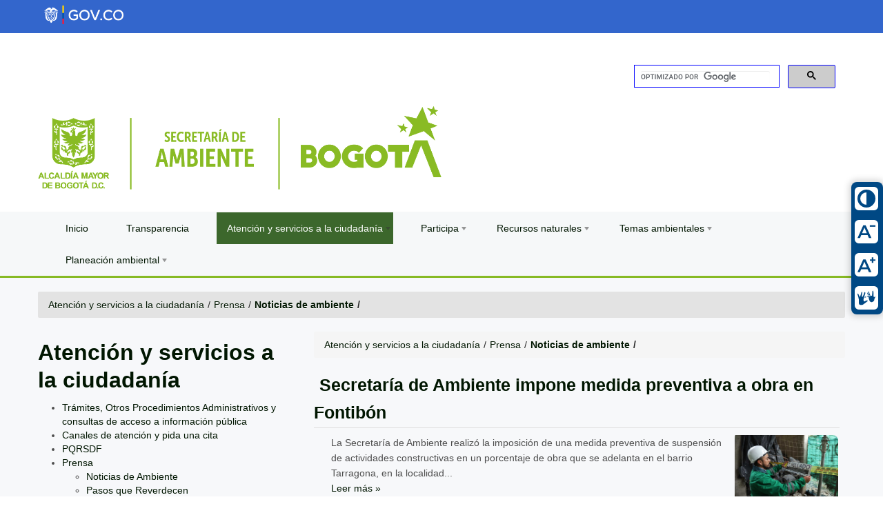

--- FILE ---
content_type: text/html;charset=UTF-8
request_url: https://www.ambientebogota.gov.co/noticias-de-ambiente?p_p_id=101_INSTANCE_Fziya03up5Z6&p_p_lifecycle=0&p_p_state=normal&p_p_mode=view&p_p_col_id=column-2&p_p_col_pos=1&p_p_col_count=2&_101_INSTANCE_Fziya03up5Z6_delta=5&_101_INSTANCE_Fziya03up5Z6_keywords=&_101_INSTANCE_Fziya03up5Z6_advancedSearch=false&_101_INSTANCE_Fziya03up5Z6_andOperator=true&p_r_p_564233524_resetCur=false&_101_INSTANCE_Fziya03up5Z6_cur=177
body_size: 23224
content:
<!DOCTYPE html> <html xmlns:og="http://ogp.me/ns" xmlns:fb="http://ogp.me/ns/fb" class="aui ltr" dir="ltr" lang="es-ES"> <head> <meta name="google-site-verification" content="EgsK0ioFKMBE0ar9fCU6cyfayGw98Uzv3ktIbfoP_q8" /> <title>Noticias de ambiente - Secretar&iacute;a Distrital de Ambiente</title> <meta content="text/html; charset=UTF-8" http-equiv="content-type" /> <meta content="" property="fb:app_id" /> <meta content="" property="og:title" /> <meta content="auto" property="og:determiner" /> <meta content="es_ES" property="og:locale" /> <meta content="/image/layout_set_logo?img_id=2411781&amp;t=1766000701158" property="og:image" /> <meta content="Secretaría Distrital de Ambiente" property="og:site_name" /> <meta content="website" property="og:type" /> <meta content="https://www.ambientebogota.gov.co/noticias-de-ambiente" property="og:url" /> <meta content="" name="twitter:title" /> <meta content="summary" name="twitter:card" /> <meta content="/image/layout_set_logo?img_id=2411781&amp;t=1766000701158" name="twitter:image" /> <meta content="https://www.ambientebogota.gov.co/noticias-de-ambiente" name="twitter:url" /> <link href="https://www.ambientebogota.gov.co/rknowsys-theme/images/favicon.ico" rel="Shortcut Icon" /> <link href="https&#x3a;&#x2f;&#x2f;www&#x2e;ambientebogota&#x2e;gov&#x2e;co&#x2f;noticias-de-ambiente&#x3f;p_p_id&#x3d;101_INSTANCE_Fziya03up5Z6&#x26;p_p_lifecycle&#x3d;0&#x26;p_p_state&#x3d;normal&#x26;p_p_mode&#x3d;view&#x26;p_p_col_id&#x3d;column-2&#x26;p_p_col_pos&#x3d;1&#x26;p_p_col_count&#x3d;2&#x26;_101_INSTANCE_Fziya03up5Z6_delta&#x3d;5&#x26;_101_INSTANCE_Fziya03up5Z6_keywords&#x3d;&#x26;_101_INSTANCE_Fziya03up5Z6_advancedSearch&#x3d;false&#x26;_101_INSTANCE_Fziya03up5Z6_andOperator&#x3d;true&#x26;p_r_p_564233524_resetCur&#x3d;false&#x26;_101_INSTANCE_Fziya03up5Z6_cur&#x3d;177" rel="canonical" /> <link class="lfr-css-file" href="https&#x3a;&#x2f;&#x2f;www&#x2e;ambientebogota&#x2e;gov&#x2e;co&#x2f;rknowsys-theme&#x2f;css&#x2f;aui&#x2e;css&#x3f;browserId&#x3d;other&#x26;themeId&#x3d;rknowsys_WAR_rknowsystheme&#x26;minifierType&#x3d;css&#x26;languageId&#x3d;es_ES&#x26;b&#x3d;6202&#x26;t&#x3d;1757571687000" rel="stylesheet" type="text/css" /> <link href="&#x2f;html&#x2f;css&#x2f;main&#x2e;css&#x3f;browserId&#x3d;other&#x26;themeId&#x3d;rknowsys_WAR_rknowsystheme&#x26;minifierType&#x3d;css&#x26;languageId&#x3d;es_ES&#x26;b&#x3d;6202&#x26;t&#x3d;1419355480000" rel="stylesheet" type="text/css" /> <link href="https://www.ambientebogota.gov.co/html/portlet/journal_content/css/main.css?browserId=other&amp;themeId=rknowsys_WAR_rknowsystheme&amp;minifierType=css&amp;languageId=es_ES&amp;b=6202&amp;t=1765648864000" rel="stylesheet" type="text/css" /> <link href="https://www.ambientebogota.gov.co/html/portlet/asset_publisher/css/main.css?browserId=other&amp;themeId=rknowsys_WAR_rknowsystheme&amp;minifierType=css&amp;languageId=es_ES&amp;b=6202&amp;t=1765648864000" rel="stylesheet" type="text/css" /> <link href="https://www.ambientebogota.gov.co/notifications-portlet/notifications/css/main.css?browserId=other&amp;themeId=rknowsys_WAR_rknowsystheme&amp;minifierType=css&amp;languageId=es_ES&amp;b=6202&amp;t=1765648858000" rel="stylesheet" type="text/css" /> <link href="https://www.ambientebogota.gov.co/html/portlet/login/css/main.css?browserId=other&amp;themeId=rknowsys_WAR_rknowsystheme&amp;minifierType=css&amp;languageId=es_ES&amp;b=6202&amp;t=1765648864000" rel="stylesheet" type="text/css" /> <link href="https://www.ambientebogota.gov.co/html/portlet/document_library/css/main.css?browserId=other&amp;themeId=rknowsys_WAR_rknowsystheme&amp;minifierType=css&amp;languageId=es_ES&amp;b=6202&amp;t=1765648864000" rel="stylesheet" type="text/css" /> <link href="https://www.ambientebogota.gov.co/html/portlet/document_library_display/css/main.css?browserId=other&amp;themeId=rknowsys_WAR_rknowsystheme&amp;minifierType=css&amp;languageId=es_ES&amp;b=6202&amp;t=1765648864000" rel="stylesheet" type="text/css" /> <script type="text/javascript">var Liferay={Browser:{acceptsGzip:function(){return true},getMajorVersion:function(){return 131},getRevision:function(){return"537.36"},getVersion:function(){return"131.0"},isAir:function(){return false},isChrome:function(){return true},isFirefox:function(){return false},isGecko:function(){return true},isIe:function(){return false},isIphone:function(){return false},isLinux:function(){return false},isMac:function(){return true},isMobile:function(){return false},isMozilla:function(){return false},isOpera:function(){return false},isRtf:function(){return true},isSafari:function(){return true},isSun:function(){return false},isWap:function(){return false},isWapXhtml:function(){return false},isWebKit:function(){return true},isWindows:function(){return false},isWml:function(){return false}},Data:{NAV_SELECTOR:"#navigation",isCustomizationView:function(){return false},notices:[null]},ThemeDisplay:{getLayoutId:function(){return"1521"},getLayoutURL:function(){return"https://www.ambientebogota.gov.co/noticias-de-ambiente"},getParentLayoutId:function(){return"1515"},isPrivateLayout:function(){return"false"},isVirtualLayout:function(){return false},getBCP47LanguageId:function(){return"es-ES"},getCDNBaseURL:function(){return"https://www.ambientebogota.gov.co"},getCDNDynamicResourcesHost:function(){return""},getCDNHost:function(){return""},getCompanyId:function(){return"10157"},getCompanyGroupId:function(){return"10197"},getDefaultLanguageId:function(){return"es_ES"},getDoAsUserIdEncoded:function(){return""},getLanguageId:function(){return"es_ES"},getParentGroupId:function(){return"10184"},getPathContext:function(){return""},getPathImage:function(){return"/image"},getPathJavaScript:function(){return"/html/js"},getPathMain:function(){return"/c"},getPathThemeImages:function(){return"https://www.ambientebogota.gov.co/rknowsys-theme/images"},getPathThemeRoot:function(){return"/rknowsys-theme"},getPlid:function(){return"1115188"},getPortalURL:function(){return"https://www.ambientebogota.gov.co"},getPortletSetupShowBordersDefault:function(){return false},getScopeGroupId:function(){return"10184"},getScopeGroupIdOrLiveGroupId:function(){return"10184"},getSessionId:function(){return""},getSiteGroupId:function(){return"10184"},getURLControlPanel:function(){return"/group/control_panel?refererPlid=1115188"},getURLHome:function(){return"https\x3a\x2f\x2fwww\x2eambientebogota\x2egov\x2eco\x2fes\x2f"},getUserId:function(){return"10161"},getUserName:function(){return""},isAddSessionIdToURL:function(){return false},isFreeformLayout:function(){return false},isImpersonated:function(){return false},isSignedIn:function(){return false},isStateExclusive:function(){return false},isStateMaximized:function(){return false},isStatePopUp:function(){return false}},PropsValues:{NTLM_AUTH_ENABLED:false}};var themeDisplay=Liferay.ThemeDisplay;Liferay.AUI={getAvailableLangPath:function(){return"available_languages.jsp?browserId=other&themeId=rknowsys_WAR_rknowsystheme&colorSchemeId=01&minifierType=js&languageId=es_ES&b=6202&t=1420318876000"},getCombine:function(){return true},getComboPath:function(){return"/combo/?browserId=other&minifierType=&languageId=es_ES&b=6202&t=1420318876000&"},getFilter:function(){return"min"},getJavaScriptRootPath:function(){return"/html/js"},getLangPath:function(){return"aui_lang.jsp?browserId=other&themeId=rknowsys_WAR_rknowsystheme&colorSchemeId=01&minifierType=js&languageId=es_ES&b=6202&t=1420318876000"}};Liferay.authToken="ivsdV9UN";Liferay.currentURL="\x2fnoticias-de-ambiente\x3fp_p_id\x3d101_INSTANCE_Fziya03up5Z6\x26p_p_lifecycle\x3d0\x26p_p_state\x3dnormal\x26p_p_mode\x3dview\x26p_p_col_id\x3dcolumn-2\x26p_p_col_pos\x3d1\x26p_p_col_count\x3d2\x26_101_INSTANCE_Fziya03up5Z6_delta\x3d5\x26_101_INSTANCE_Fziya03up5Z6_keywords\x3d\x26_101_INSTANCE_Fziya03up5Z6_advancedSearch\x3dfalse\x26_101_INSTANCE_Fziya03up5Z6_andOperator\x3dtrue\x26p_r_p_564233524_resetCur\x3dfalse\x26_101_INSTANCE_Fziya03up5Z6_cur\x3d177";Liferay.currentURLEncoded="%2Fnoticias-de-ambiente%3Fp_p_id%3D101_INSTANCE_Fziya03up5Z6%26p_p_lifecycle%3D0%26p_p_state%3Dnormal%26p_p_mode%3Dview%26p_p_col_id%3Dcolumn-2%26p_p_col_pos%3D1%26p_p_col_count%3D2%26_101_INSTANCE_Fziya03up5Z6_delta%3D5%26_101_INSTANCE_Fziya03up5Z6_keywords%3D%26_101_INSTANCE_Fziya03up5Z6_advancedSearch%3Dfalse%26_101_INSTANCE_Fziya03up5Z6_andOperator%3Dtrue%26p_r_p_564233524_resetCur%3Dfalse%26_101_INSTANCE_Fziya03up5Z6_cur%3D177";</script> <script src="/html/js/barebone.jsp?browserId=other&amp;themeId=rknowsys_WAR_rknowsystheme&amp;colorSchemeId=01&amp;minifierType=js&amp;minifierBundleId=javascript.barebone.files&amp;languageId=es_ES&amp;b=6202&amp;t=1420318876000" type="text/javascript"></script> <script type="text/javascript">Liferay.Portlet.list=["71_INSTANCE_W3olWSNrrE4O","56_INSTANCE_58LJpClHV4dZ","73_INSTANCE_T3neUPci9BGf","101_INSTANCE_Fziya03up5Z6","58","101","110_INSTANCE_otMLqQTcrnQ1","110_INSTANCE_5YRXSP8JTh25","110_INSTANCE_6btlHkNbZP7t","110_INSTANCE_zOAfgYYyHva8","110_INSTANCE_Y0VDqzfpYjO5","110_INSTANCE_dQE7lgXxsm6s","110_INSTANCE_aEyh7zcDg2fm","110_INSTANCE_U11JwET8ropQ","110_INSTANCE_6nLwHuCsY1JF","110_INSTANCE_cMbGJrzC2CbY","110_INSTANCE_YfyEIKblWdp3","110_INSTANCE_fgp2CF9KJ3l0","110_INSTANCE_8TW3S1fGf7xT","110_INSTANCE_R4R1ObgtCmPS","110_INSTANCE_vP8z9mOE47RI","110_INSTANCE_eVU7938nZRvM","110_INSTANCE_MFPR97GpnRAW","164","110_INSTANCE_WbJQu9HKneOV","110_INSTANCE_qYPcwWJUMJMh","110_INSTANCE_ducG7v64vE1Q","110_INSTANCE_AmkNpDkZ9RpI","110_INSTANCE_l2uNbi2dFVea","110_INSTANCE_uLFIapwiXpIQ","110_INSTANCE_gUBQI45aX8EP","101_INSTANCE_pibvwzUnZiNr","110_INSTANCE_d4qacmYbSP6f"];</script> <script type="text/javascript">var _gaq=_gaq||[];_gaq.push(["_setAccount","UA-29017808-1"]);_gaq.push(["_trackPageview"]);(function(){var b=document.createElement("script");b.async=true;b.src=("https:"==document.location.protocol?"https://ssl":"http://www")+".google-analytics.com/ga.js";b.type="text/javascript";var a=document.getElementsByTagName("script")[0];a.parentNode.insertBefore(b,a)})();</script> <link class="lfr-css-file" href="https&#x3a;&#x2f;&#x2f;www&#x2e;ambientebogota&#x2e;gov&#x2e;co&#x2f;rknowsys-theme&#x2f;css&#x2f;main&#x2e;css&#x3f;browserId&#x3d;other&#x26;themeId&#x3d;rknowsys_WAR_rknowsystheme&#x26;minifierType&#x3d;css&#x26;languageId&#x3d;es_ES&#x26;b&#x3d;6202&#x26;t&#x3d;1757571687000" rel="stylesheet" type="text/css" /> <style type="text/css">.tabs nav ul li{display:block;float:left;margin:0;position:relative;text-align:center;z-index:1;line-height:13px}.tabs nav{text-align:center}.tabs nav ul{display:block;height:60px;justify-content:center;list-style:outside none none;margin:0 auto;max-width:1200px;padding:0;position:relative}.tabs{margin:0 auto;overflow:hidden;position:relative;width:100%}.tabs li{font-size:12px;font-weight:600;text-transform:uppercase}.tabs-style-flip nav a{color:#ccc;display:inline-block!important;padding:22px;transition:color .3s ease 0s}.tabs nav a{display:block;line-height:2.5;overflow:hidden;text-overflow:ellipsis;white-space:nowrap}.tabs-style-flip nav a::after{background-color:#f0f0f0;content:"";height:100%;left:0;perspective-origin:50% 100%;position:absolute;top:0;-ms-transform:perspective(900px) rotate3d(1,0,0,90deg);-webkit-transform:perspective(900px) rotate3d(1,0,0,90deg);transform:perspective(900px) rotate3d(1,0,0,90deg);transform-origin:50% 100% 0;-webkit-transition:transform .3s ease 0s,background-color .3s ease 0s;transition:transform .3s ease 0s,background- color .3s ease 0s;width:100%;z-index:-1}.tabs-style-flip nav li.tab-current a::after{background-color:#f0f1f2;-ms-transform:perspective(900px) rotate3d(1,0,0,0deg);-webkit-transform:perspective(900px) rotate3d(1,0,0,0deg);transform:perspective(900px) rotate3d(1,0,0,0deg)}.tabs-style-flip nav a span{letter-spacing:1px;text-transform:uppercase}.tabs-style-flip .content-wrap{background:none repeat scroll 0 0 #f0f1f2;margin:0 10px 0 0}.content-wrap section{display:none;margin:0 auto;max-width:1200px;padding:1em}.tabs a:hover,.tabs .tab-current a{color:#3e3e3e;text-decoration:none}.content-wrap section.content-current{display:block}.content-wrap{position:relative}.tabs-style-flip{margin:5px;max-width:1200px}.solapasmultimedia .portlet-column{width:100%!important}.solapasmultimedia .columns-3>.portlet-layout>.span4{background:none repeat scroll 0 0 #f0f1f2;display:none;margin:0 16px}.solapasmultimedia .content-current{display:block!important}.solapmulti .portlet-content{margin-bottom:0!important;padding-bottom:0!important}.solapasmultimedia{margin-top:-5px}.interna .portlet-title-text:before{display:none!important}.interna .portlet-title-text{font-size:27px;margin:0 0 0 14px;padding:10px 0 0;text-align:left;font-family:'Quicksand',sans-serif;font-weight:bold}.nav-int .nav-menu h2{border-bottom:3px solid;font-size:24px;margin:17px 15px;color:#009ee0}.nav-int .nav-menu h2 a{color:#009ee0;\3c-- font-family:"Oswald",sans-serif;-->font-weight:normal;!importan}.nav-int .nav-menu ul.layouts{margin-top:20px}.stext{background:rgba(0,0,0,0.64) none repeat scroll 0 0;bottom:0!important;color:#fff;display:none;font-size:20px;position:absolute;padding:10px 0;text-shadow:0 0 4px #000;z-index:99999;width:100%;text-align:center;font-weight:bold}.current .stext{display:block}#fb-root{display:none}.swiper-container{margin-left:auto;margin-right:auto;position:relative;overflow:hidden;z-index:1}.swiperdest{position:absolute;bottom:0;padding:20px 30px;background:rgba(0,0,0,0.59);width:34%;color:#FFF;font-size:25px;line-height:35px}.swiper-container-no-flexbox .swiper-slide{float:left}.swiper-container-vertical>.swiper-wrapper{-webkit-box-orient:vertical;-moz-box-orient:vertical;-ms-flex-direction:column;-webkit-flex-direction:column;flex-direction:column}.swiper-wrapper{position:relative;width:1170px;height:450px;z-index:1;display:-webkit-box;display:-moz-box;display:-ms-flexbox;display:-webkit-flex;display:flex;-webkit-transition-property:-webkit-transform;-moz-transition-property:-moz-transform;-o-transition-property:-o-transform;-ms-transition-property:-ms-transform;transition-property:transform;-webkit-box-sizing:content-box;-moz-box-sizing:content-box;box-sizing:content-box}.swiper-container-android .swiper-slide,.swiper-wrapper{-webkit-transform:translate3d(0px,0,0);-moz-transform:translate3d(0px,0,0);-o-transform:translate(0px,0px);-ms-transform:translate3d(0px,0,0);transform:translate3d(0px,0,0)}.swiper-container-multirow>.swiper-wrapper{-webkit-box-lines:multiple;-moz-box-lines:multiple;-ms-flex-wrap:wrap;-webkit-flex-wrap:wrap;flex-wrap:wrap}.swiper-container-free-mode>.swiper-wrapper{-webkit-transition-timing-function:ease-out;-moz-transition-timing-function:ease-out;-ms-transition-timing-function:ease-out;-o-transition-timing-function:ease-out;transition-timing-function:ease-out;margin:0 auto}.swiper-container .swiper-slide{-webkit-flex-shrink:0;-ms-flex:0 0 auto;flex-shrink:0;width:100%;height:100%;position:relative;background-size:cover!important;background-repeat:no-repeat!important}.swiper-container-autoheight,.swiper-container-autoheight .swiper-slide{height:auto}.swiper-container-autoheight .swiper-wrapper{-webkit-box-align:start;-ms-flex-align:start;-webkit-align-items:flex-start;align-items:flex-start;-webkit-transition-property:-webkit-transform,height;-moz-transition-property:-moz-transform;-o-transition-property:-o-transform;-ms-transition-property:-ms-transform;transition-property:transform,height}.swiper-container .swiper-notification{position:absolute;left:0;top:0;pointer-events:none;opacity:0;z-index:-1000}.swiper-wp8-horizontal{-ms-touch-action:pan-y;touch-action:pan-y}.swiper-wp8-vertical{-ms-touch-action:pan-x;touch-action:pan-x}.swiper-button-prev,.swiper-button-next{position:absolute;top:50%;width:27px;height:44px;margin-top:-22px;z-index:10;cursor:pointer;-moz-background-size:27px 44px;-webkit-background-size:27px 44px;background-size:27px 44px;background-position:center;background-repeat:no-repeat}.swiper-button-prev.swiper-button-disabled,.swiper-button-next.swiper-button-disabled{opacity:.35;cursor:auto;pointer-events:none}.swiper-button-prev,.swiper-container-rtl .swiper-button-next{background-image:url("data:image/svg+xml;charset=utf-8,%3Csvg%20xmlns%3D'http%3A%2F%2Fwww.w3.org%2F2000%2Fsvg'%20viewBox%3D'0%200%2027%2044'%3E%3Cpath%20d%3D'M0%2C22L22%2C0l2.1%2C2.1L4.2%2C22l19.9%2C19.9L22%2C44L0%2C22L0%2C22L0%2C22z'%20fill%3D'%23007aff'%2F%3E%3C%2Fsvg%3E");left:10px;right:auto}.swiper-button-prev.swiper-button-black,.swiper-container-rtl .swiper-button-next.swiper-button-black{background-image:url("data:image/svg+xml;charset=utf-8,%3Csvg%20xmlns%3D'http%3A%2F%2Fwww.w3.org%2F2000%2Fsvg'%20viewBox%3D'0%200%2027%2044'%3E%3Cpath%20d%3D'M0%2C22L22%2C0l2.1%2C2.1L4.2%2C22l19.9%2C19.9L22%2C44L0%2C22L0%2C22L0%2C22z'%20fill%3D'%23000000'%2F%3E%3C%2Fsvg%3E")}.swiper-button-prev.swiper-button-white,.swiper-container-rtl .swiper-button-next.swiper-button-white{background-image:url("data:image/svg+xml;charset=utf-8,%3Csvg%20xmlns%3D'http%3A%2F%2Fwww.w3.org%2F2000%2Fsvg'%20viewBox%3D'0%200%2027%2044'%3E%3Cpath%20d%3D'M0%2C22L22%2C0l2.1%2C2.1L4.2%2C22l19.9%2C19.9L22%2C44L0%2C22L0%2C22L0%2C22z'%20fill%3D'%23ffffff'%2F%3E%3C%2Fsvg%3E")}.swiper-button-next,.swiper-container-rtl .swiper-button-prev{background-image:url("data:image/svg+xml;charset=utf-8,%3Csvg%20xmlns%3D'http%3A%2F%2Fwww.w3.org%2F2000%2Fsvg'%20viewBox%3D'0%200%2027%2044'%3E%3Cpath%20d%3D'M27%2C22L27%2C22L5%2C44l-2.1-2.1L22.8%2C22L2.9%2C2.1L5%2C0L27%2C22L27%2C22z'%20fill%3D'%23007aff'%2F%3E%3C%2Fsvg%3E");right:10px;left:auto}.swiper-button-next.swiper-button-black,.swiper-container-rtl .swiper-button-prev.swiper-button-black{background-image:url("data:image/svg+xml;charset=utf-8,%3Csvg%20xmlns%3D'http%3A%2F%2Fwww.w3.org%2F2000%2Fsvg'%20viewBox%3D'0%200%2027%2044'%3E%3Cpath%20d%3D'M27%2C22L27%2C22L5%2C44l-2.1-2.1L22.8%2C22L2.9%2C2.1L5%2C0L27%2C22L27%2C22z'%20fill%3D'%23000000'%2F%3E%3C%2Fsvg%3E")}.swiper-button-next.swiper-button-white,.swiper-container-rtl .swiper-button-prev.swiper-button-white{background-image:url("data:image/svg+xml;charset=utf-8,%3Csvg%20xmlns%3D'http%3A%2F%2Fwww.w3.org%2F2000%2Fsvg'%20viewBox%3D'0%200%2027%2044'%3E%3Cpath%20d%3D'M27%2C22L27%2C22L5%2C44l-2.1-2.1L22.8%2C22L2.9%2C2.1L5%2C0L27%2C22L27%2C22z'%20fill%3D'%23ffffff'%2F%3E%3C%2Fsvg%3E")}.swiper-pagination{position:absolute;text-align:center;-webkit-transition:300ms;-moz-transition:300ms;-o-transition:300ms;transition:300ms;-webkit-transform:translate3d(0,0,0);-ms-transform:translate3d(0,0,0);-o-transform:translate3d(0,0,0);transform:translate3d(0,0,0);z-index:10}.swiper-pagination.swiper-pagination-hidden{opacity:0}.swiper-pagination-fraction,.swiper-pagination-custom,.swiper-container-horizontal>.swiper-pagination-bullets{bottom:10px;left:0;width:100%}.swiper-pagination-bullet{width:8px;height:8px;display:inline-block;border-radius:100%;background:#000;opacity:.2}button.swiper-pagination-bullet{border:0;margin:0;padding:0;box-shadow:none;-moz-appearance:none;-ms-appearance:none;-webkit-appearance:none;appearance:none}.swiper-pagination-clickable .swiper-pagination-bullet{cursor:pointer}.swiper-pagination-white .swiper-pagination-bullet{background:#fff}.swiper-pagination-bullet-active{opacity:1;background:#007aff}.swiper-pagination-white .swiper-pagination-bullet-active{background:#fff}.swiper-pagination-black .swiper-pagination-bullet-active{background:#000}.swiper-container-vertical>.swiper-pagination-bullets{right:10px;top:50%;-webkit-transform:translate3d(0px,-50%,0);-moz-transform:translate3d(0px,-50%,0);-o-transform:translate(0px,-50%);-ms-transform:translate3d(0px,-50%,0);transform:translate3d(0px,-50%,0)}.swiper-container-vertical>.swiper-pagination-bullets .swiper-pagination-bullet{margin:5px 0;display:block}.swiper-container-horizontal>.swiper-pagination-bullets .swiper-pagination-bullet{margin:0 5px}.swiper-pagination-progress{background:rgba(0,0,0,0.25);position:absolute}.swiper-pagination-progress .swiper-pagination-progressbar{background:#007aff;position:absolute;left:0;top:0;width:100%;height:100%;-webkit-transform:scale(0);-ms-transform:scale(0);-o-transform:scale(0);transform:scale(0);-webkit-transform-origin:left top;-moz-transform-origin:left top;-ms-transform-origin:left top;-o-transform-origin:left top;transform-origin:left top}.swiper-container-rtl .swiper-pagination-progress .swiper-pagination-progressbar{-webkit-transform-origin:right top;-moz-transform-origin:right top;-ms-transform-origin:right top;-o-transform-origin:right top;transform-origin:right top}.swiper-container-horizontal>.swiper-pagination-progress{width:100%;height:4px;left:0;top:0}.swiper-container-vertical>.swiper-pagination-progress{width:4px;height:100%;left:0;top:0}.swiper-pagination-progress.swiper-pagination-white{background:rgba(255,255,255,0.5)}.swiper-pagination-progress.swiper-pagination-white .swiper-pagination-progressbar{background:#fff}.swiper-pagination-progress.swiper-pagination-black .swiper-pagination-progressbar{background:#000}.swiper-container-3d{-webkit-perspective:1200px;-moz-perspective:1200px;-o-perspective:1200px;perspective:1200px}.swiper-container-3d .swiper-wrapper,.swiper-container-3d .swiper-slide,.swiper-container-3d .swiper-slide-shadow-left,.swiper-container-3d .swiper-slide-shadow-right,.swiper-container-3d .swiper-slide-shadow-top,.swiper-container-3d .swiper-slide-shadow-bottom,.swiper-container-3d .swiper-cube-shadow{-webkit-transform-style:preserve-3d;-moz-transform-style:preserve-3d;-ms-transform-style:preserve-3d;transform-style:preserve-3d}.swiper-container-3d .swiper-slide-shadow-left,.swiper-container-3d .swiper-slide-shadow-right,.swiper-container-3d .swiper-slide-shadow-top,.swiper-container-3d .swiper-slide-shadow-bottom{position:absolute;left:0;top:0;width:100%;height:100%;pointer-events:none;z-index:10}.swiper-container-3d .swiper-slide-shadow-left{background-image:-webkit-gradient(linear,left top,right top,from(rgba(0,0,0,0.5)),to(rgba(0,0,0,0)));background-image:-webkit-linear-gradient(right,rgba(0,0,0,0.5),rgba(0,0,0,0));background-image:-moz-linear-gradient(right,rgba(0,0,0,0.5),rgba(0,0,0,0));background-image:-o-linear-gradient(right,rgba(0,0,0,0.5),rgba(0,0,0,0));background-image:linear-gradient(to left,rgba(0,0,0,0.5),rgba(0,0,0,0))}.swiper-container-3d .swiper-slide-shadow-right{background-image:-webkit-gradient(linear,right top,left top,from(rgba(0,0,0,0.5)),to(rgba(0,0,0,0)));background-image:-webkit-linear-gradient(left,rgba(0,0,0,0.5),rgba(0,0,0,0));background-image:-moz-linear-gradient(left,rgba(0,0,0,0.5),rgba(0,0,0,0));background-image:-o-linear-gradient(left,rgba(0,0,0,0.5),rgba(0,0,0,0));background-image:linear-gradient(to right,rgba(0,0,0,0.5),rgba(0,0,0,0))}.swiper-container-3d .swiper-slide-shadow-top{background-image:-webkit-gradient(linear,left top,left bottom,from(rgba(0,0,0,0.5)),to(rgba(0,0,0,0)));background-image:-webkit-linear-gradient(bottom,rgba(0,0,0,0.5),rgba(0,0,0,0));background-image:-moz-linear-gradient(bottom,rgba(0,0,0,0.5),rgba(0,0,0,0));background-image:-o-linear-gradient(bottom,rgba(0,0,0,0.5),rgba(0,0,0,0));background-image:linear-gradient(to top,rgba(0,0,0,0.5),rgba(0,0,0,0))}.swiper-container-3d .swiper-slide-shadow-bottom{background-image:-webkit-gradient(linear,left bottom,left top,from(rgba(0,0,0,0.5)),to(rgba(0,0,0,0)));background-image:-webkit-linear-gradient(top,rgba(0,0,0,0.5),rgba(0,0,0,0));background-image:-moz-linear-gradient(top,rgba(0,0,0,0.5),rgba(0,0,0,0));background-image:-o-linear-gradient(top,rgba(0,0,0,0.5),rgba(0,0,0,0));background-image:linear-gradient(to bottom,rgba(0,0,0,0.5),rgba(0,0,0,0))}.swiper-container-coverflow .swiper-wrapper,.swiper-container-flip .swiper-wrapper{-ms-perspective:1200px}.swiper-container-cube,.swiper-container-flip{overflow:visible}.swiper-container-cube .swiper-slide,.swiper-container-flip .swiper-slide{pointer-events:none;-webkit-backface-visibility:hidden;-moz-backface-visibility:hidden;-ms-backface-visibility:hidden;backface-visibility:hidden;z-index:1}.swiper-container-cube .swiper-slide .swiper-slide,.swiper-container-flip .swiper-slide .swiper-slide{pointer-events:none}.swiper-container-cube .swiper-slide-active,.swiper-container-flip .swiper-slide-active,.swiper-container-cube .swiper-slide-active .swiper-slide-active,.swiper-container-flip .swiper-slide-active .swiper-slide-active{pointer-events:auto}.swiper-container-cube .swiper-slide-shadow-top,.swiper-container-flip .swiper-slide-shadow-top,.swiper-container-cube .swiper-slide-shadow-bottom,.swiper-container-flip .swiper-slide-shadow-bottom,.swiper-container-cube .swiper-slide-shadow-left,.swiper-container-flip .swiper-slide-shadow-left,.swiper-container-cube .swiper-slide-shadow-right,.swiper-container-flip .swiper-slide-shadow-right{z-index:0;-webkit-backface-visibility:hidden;-moz-backface-visibility:hidden;-ms-backface-visibility:hidden;backface-visibility:hidden}.swiper-container-cube .swiper-slide{visibility:hidden;-webkit-transform-origin:0 0;-moz-transform-origin:0 0;-ms-transform-origin:0 0;transform-origin:0 0;width:100%;height:100%}.swiper-container-cube.swiper-container-rtl .swiper-slide{-webkit-transform-origin:100% 0;-moz-transform-origin:100% 0;-ms-transform-origin:100% 0;transform-origin:100% 0}.swiper-container-cube .swiper-slide-active,.swiper-container-cube .swiper-slide-next,.swiper-container-cube .swiper-slide-prev,.swiper-container-cube .swiper-slide-next+.swiper-slide{pointer-events:auto;visibility:visible}.swiper-container-cube .swiper-cube-shadow{position:absolute;left:0;bottom:0;width:100%;height:100%;background:#000;opacity:.6;-webkit-filter:blur(50px);filter:blur(50px);z-index:0}.swiper-container-fade.swiper-container-free-mode .swiper-slide{-webkit-transition-timing-function:ease-out;-moz-transition-timing-function:ease-out;-ms-transition-timing-function:ease-out;-o-transition-timing-function:ease-out;transition-timing-function:ease-out}.swiper-container-fade .swiper-slide{pointer-events:none;-webkit-transition-property:opacity;-moz-transition-property:opacity;-o-transition-property:opacity;transition-property:opacity}.swiper-container-fade .swiper-slide .swiper-slide{pointer-events:none}.swiper-container-fade .swiper-slide-active,.swiper-container-fade .swiper-slide-active .swiper-slide-active{pointer-events:auto}.swiper-zoom-container{width:100%;height:100%;display:-webkit-box;display:-moz-box;display:-ms-flexbox;display:-webkit-flex;display:flex;-webkit-box-pack:center;-moz-box-pack:center;-ms-flex-pack:center;-webkit-justify-content:center;justify-content:center;-webkit-box-align:center;-moz-box-align:center;-ms-flex-align:center;-webkit-align-items:center;align-items:center;text-align:center}.swiper-zoom-container>img,.swiper-zoom-container>svg,.swiper-zoom-container>canvas{max-width:100%;max-height:100%;object-fit:contain}.swiper-scrollbar{border-radius:10px;position:relative;-ms-touch-action:none;background:rgba(0,0,0,0.1)}.swiper-container-horizontal>.swiper-scrollbar{position:absolute;left:1%;bottom:3px;z-index:50;height:5px;width:98%}.swiper-container-vertical>.swiper-scrollbar{position:absolute;right:3px;top:1%;z-index:50;width:5px;height:98%}.swiper-scrollbar-drag{height:100%;width:100%;position:relative;background:rgba(0,0,0,0.5);border-radius:10px;left:0;top:0}.swiper-scrollbar-cursor-drag{cursor:move}.swiper-lazy-preloader{width:42px;height:42px;position:absolute;left:50%;top:50%;margin-left:-21px;margin-top:-21px;z-index:10;-webkit-transform-origin:50%;-moz-transform-origin:50%;transform-origin:50%;-webkit-animation:swiper-preloader-spin 1s steps(12,end) infinite;-moz-animation:swiper-preloader-spin 1s steps(12,end) infinite;animation:swiper-preloader-spin 1s steps(12,end) infinite}.swiper-lazy-preloader:after{display:block;content:"";width:100%;height:100%;background-image:url("data:image/svg+xml;charset=utf-8,%3Csvg%20viewBox%3D'0%200%20120%20120'%20xmlns%3D'http%3A%2F%2Fwww.w3.org%2F2000%2Fsvg'%20xmlns%3Axlink%3D'http%3A%2F%2Fwww.w3.org%2F1999%2Fxlink'%3E%3Cdefs%3E%3Cline%20id%3D'l'%20x1%3D'60'%20x2%3D'60'%20y1%3D'7'%20y2%3D'27'%20stroke%3D'%236c6c6c'%20stroke-width%3D'11'%20stroke-linecap%3D'round'%2F%3E%3C%2Fdefs%3E%3Cg%3E%3Cuse%20xlink%3Ahref%3D'%23l'%20opacity%3D'.27'%2F%3E%3Cuse%20xlink%3Ahref%3D'%23l'%20opacity%3D'.27'%20transform%3D'rotate(30%2060%2C60)'%2F%3E%3Cuse%20xlink%3Ahref%3D'%23l'%20opacity%3D'.27'%20transform%3D'rotate(60%2060%2C60)'%2F%3E%3Cuse%20xlink%3Ahref%3D'%23l'%20opacity%3D'.27'%20transform%3D'rotate(90%2060%2C60)'%2F%3E%3Cuse%20xlink%3Ahref%3D'%23l'%20opacity%3D'.27'%20transform%3D'rotate(120%2060%2C60)'%2F%3E%3Cuse%20xlink%3Ahref%3D'%23l'%20opacity%3D'.27'%20transform%3D'rotate(150%2060%2C60)'%2F%3E%3Cuse%20xlink%3Ahref%3D'%23l'%20opacity%3D'.37'%20transform%3D'rotate(180%2060%2C60)'%2F%3E%3Cuse%20xlink%3Ahref%3D'%23l'%20opacity%3D'.46'%20transform%3D'rotate(210%2060%2C60)'%2F%3E%3Cuse%20xlink%3Ahref%3D'%23l'%20opacity%3D'.56'%20transform%3D'rotate(240%2060%2C60)'%2F%3E%3Cuse%20xlink%3Ahref%3D'%23l'%20opacity%3D'.66'%20transform%3D'rotate(270%2060%2C60)'%2F%3E%3Cuse%20xlink%3Ahref%3D'%23l'%20opacity%3D'.75'%20transform%3D'rotate(300%2060%2C60)'%2F%3E%3Cuse%20xlink%3Ahref%3D'%23l'%20opacity%3D'.85'%20transform%3D'rotate(330%2060%2C60)'%2F%3E%3C%2Fg%3E%3C%2Fsvg%3E");background-position:50%;-webkit-background-size:100%;background-size:100%;background-repeat:no-repeat}.swiper-lazy-preloader-white:after{background-image:url("data:image/svg+xml;charset=utf-8,%3Csvg%20viewBox%3D'0%200%20120%20120'%20xmlns%3D'http%3A%2F%2Fwww.w3.org%2F2000%2Fsvg'%20xmlns%3Axlink%3D'http%3A%2F%2Fwww.w3.org%2F1999%2Fxlink'%3E%3Cdefs%3E%3Cline%20id%3D'l'%20x1%3D'60'%20x2%3D'60'%20y1%3D'7'%20y2%3D'27'%20stroke%3D'%23fff'%20stroke-width%3D'11'%20stroke-linecap%3D'round'%2F%3E%3C%2Fdefs%3E%3Cg%3E%3Cuse%20xlink%3Ahref%3D'%23l'%20opacity%3D'.27'%2F%3E%3Cuse%20xlink%3Ahref%3D'%23l'%20opacity%3D'.27'%20transform%3D'rotate(30%2060%2C60)'%2F%3E%3Cuse%20xlink%3Ahref%3D'%23l'%20opacity%3D'.27'%20transform%3D'rotate(60%2060%2C60)'%2F%3E%3Cuse%20xlink%3Ahref%3D'%23l'%20opacity%3D'.27'%20transform%3D'rotate(90%2060%2C60)'%2F%3E%3Cuse%20xlink%3Ahref%3D'%23l'%20opacity%3D'.27'%20transform%3D'rotate(120%2060%2C60)'%2F%3E%3Cuse%20xlink%3Ahref%3D'%23l'%20opacity%3D'.27'%20transform%3D'rotate(150%2060%2C60)'%2F%3E%3Cuse%20xlink%3Ahref%3D'%23l'%20opacity%3D'.37'%20transform%3D'rotate(180%2060%2C60)'%2F%3E%3Cuse%20xlink%3Ahref%3D'%23l'%20opacity%3D'.46'%20transform%3D'rotate(210%2060%2C60)'%2F%3E%3Cuse%20xlink%3Ahref%3D'%23l'%20opacity%3D'.56'%20transform%3D'rotate(240%2060%2C60)'%2F%3E%3Cuse%20xlink%3Ahref%3D'%23l'%20opacity%3D'.66'%20transform%3D'rotate(270%2060%2C60)'%2F%3E%3Cuse%20xlink%3Ahref%3D'%23l'%20opacity%3D'.75'%20transform%3D'rotate(300%2060%2C60)'%2F%3E%3Cuse%20xlink%3Ahref%3D'%23l'%20opacity%3D'.85'%20transform%3D'rotate(330%2060%2C60)'%2F%3E%3C%2Fg%3E%3C%2Fsvg%3E")}@-webkit-keyframes swiper-preloader-spin{100%{-webkit-transform:rotate(360deg)}}@keyframes swiper-preloader-spin{100%{transform:rotate(360deg)}}.swiper-container{width:100%;height:100%}.swiper-container .swiper-slide{text-align:center;font-size:18px;background:#fff;display:-webkit-box;display:-ms-flexbox;display:-webkit-flex;display:flex;-webkit-box-pack:center;-ms-flex-pack:center;-webkit-justify-content:center;justify-content:center;-webkit-box-align:center;-ms-flex-align:center;-webkit-align-items:center;align-items:center}.swiper-container .swiper-slide{background-position:center!important}@media(max-width:821px){.swiper-wrapper{height:248px}}.taglib-header{display:none}.header-title-noti{border-bottom:1px solid transparent;margin-bottom:1em;border-bottom-color:#c8c9ca;color:#555}.nav-menu li a.selected{color:#047f04!important}</style> <style type="text/css"></style> <meta content="initial-scale=1.0, width=device-width" name="viewport" /> <meta content="text/html; charset=UTF-8" http-equiv="content-type" /> <meta content="" property="fb:app_id" /> <meta content="" property="og:title" /> <meta content="auto" property="og:determiner" /> <meta content="es_ES" property="og:locale" /> <meta content="/image/layout_set_logo?img_id=2411781&amp;t=1766000701158" property="og:image" /> <meta content="Secretaría Distrital de Ambiente" property="og:site_name" /> <meta content="website" property="og:type" /> <meta content="https://www.ambientebogota.gov.co/noticias-de-ambiente" property="og:url" /> <meta content="" name="twitter:title" /> <meta content="summary" name="twitter:card" /> <meta content="/image/layout_set_logo?img_id=2411781&amp;t=1766000701158" name="twitter:image" /> <meta content="https://www.ambientebogota.gov.co/noticias-de-ambiente" name="twitter:url" /> <link href="https://www.ambientebogota.gov.co/rknowsys-theme/images/favicon.ico" rel="Shortcut Icon" /> <link href="https&#x3a;&#x2f;&#x2f;www&#x2e;ambientebogota&#x2e;gov&#x2e;co&#x2f;noticias-de-ambiente&#x3f;p_p_id&#x3d;101_INSTANCE_Fziya03up5Z6&#x26;p_p_lifecycle&#x3d;0&#x26;p_p_state&#x3d;normal&#x26;p_p_mode&#x3d;view&#x26;p_p_col_id&#x3d;column-2&#x26;p_p_col_pos&#x3d;1&#x26;p_p_col_count&#x3d;2&#x26;_101_INSTANCE_Fziya03up5Z6_delta&#x3d;5&#x26;_101_INSTANCE_Fziya03up5Z6_keywords&#x3d;&#x26;_101_INSTANCE_Fziya03up5Z6_advancedSearch&#x3d;false&#x26;_101_INSTANCE_Fziya03up5Z6_andOperator&#x3d;true&#x26;p_r_p_564233524_resetCur&#x3d;false&#x26;_101_INSTANCE_Fziya03up5Z6_cur&#x3d;177" rel="canonical" /> <link class="lfr-css-file" href="https&#x3a;&#x2f;&#x2f;www&#x2e;ambientebogota&#x2e;gov&#x2e;co&#x2f;rknowsys-theme&#x2f;css&#x2f;aui&#x2e;css&#x3f;browserId&#x3d;other&#x26;themeId&#x3d;rknowsys_WAR_rknowsystheme&#x26;minifierType&#x3d;css&#x26;languageId&#x3d;es_ES&#x26;b&#x3d;6202&#x26;t&#x3d;1757571687000" rel="stylesheet" type="text/css" /> <link href="&#x2f;html&#x2f;css&#x2f;main&#x2e;css&#x3f;browserId&#x3d;other&#x26;themeId&#x3d;rknowsys_WAR_rknowsystheme&#x26;minifierType&#x3d;css&#x26;languageId&#x3d;es_ES&#x26;b&#x3d;6202&#x26;t&#x3d;1419355480000" rel="stylesheet" type="text/css" /> <script type="text/javascript">var Liferay={Browser:{acceptsGzip:function(){return true},getMajorVersion:function(){return 131},getRevision:function(){return"537.36"},getVersion:function(){return"131.0"},isAir:function(){return false},isChrome:function(){return true},isFirefox:function(){return false},isGecko:function(){return true},isIe:function(){return false},isIphone:function(){return false},isLinux:function(){return false},isMac:function(){return true},isMobile:function(){return false},isMozilla:function(){return false},isOpera:function(){return false},isRtf:function(){return true},isSafari:function(){return true},isSun:function(){return false},isWap:function(){return false},isWapXhtml:function(){return false},isWebKit:function(){return true},isWindows:function(){return false},isWml:function(){return false}},Data:{NAV_SELECTOR:"#navigation",isCustomizationView:function(){return false},notices:[null]},ThemeDisplay:{getLayoutId:function(){return"1521"},getLayoutURL:function(){return"https://www.ambientebogota.gov.co/noticias-de-ambiente"},getParentLayoutId:function(){return"1515"},isPrivateLayout:function(){return"false"},isVirtualLayout:function(){return false},getBCP47LanguageId:function(){return"es-ES"},getCDNBaseURL:function(){return"https://www.ambientebogota.gov.co"},getCDNDynamicResourcesHost:function(){return""},getCDNHost:function(){return""},getCompanyId:function(){return"10157"},getCompanyGroupId:function(){return"10197"},getDefaultLanguageId:function(){return"es_ES"},getDoAsUserIdEncoded:function(){return""},getLanguageId:function(){return"es_ES"},getParentGroupId:function(){return"10184"},getPathContext:function(){return""},getPathImage:function(){return"/image"},getPathJavaScript:function(){return"/html/js"},getPathMain:function(){return"/c"},getPathThemeImages:function(){return"https://www.ambientebogota.gov.co/rknowsys-theme/images"},getPathThemeRoot:function(){return"/rknowsys-theme"},getPlid:function(){return"1115188"},getPortalURL:function(){return"https://www.ambientebogota.gov.co"},getPortletSetupShowBordersDefault:function(){return false},getScopeGroupId:function(){return"10184"},getScopeGroupIdOrLiveGroupId:function(){return"10184"},getSessionId:function(){return""},getSiteGroupId:function(){return"10184"},getURLControlPanel:function(){return"/group/control_panel?refererPlid=1115188"},getURLHome:function(){return"https\x3a\x2f\x2fwww\x2eambientebogota\x2egov\x2eco\x2fes\x2f"},getUserId:function(){return"10161"},getUserName:function(){return""},isAddSessionIdToURL:function(){return false},isFreeformLayout:function(){return false},isImpersonated:function(){return false},isSignedIn:function(){return false},isStateExclusive:function(){return false},isStateMaximized:function(){return false},isStatePopUp:function(){return false}},PropsValues:{NTLM_AUTH_ENABLED:false}};var themeDisplay=Liferay.ThemeDisplay;Liferay.AUI={getAvailableLangPath:function(){return"available_languages.jsp?browserId=other&themeId=rknowsys_WAR_rknowsystheme&colorSchemeId=01&minifierType=js&languageId=es_ES&b=6202&t=1420318876000"},getCombine:function(){return true},getComboPath:function(){return"/combo/?browserId=other&minifierType=&languageId=es_ES&b=6202&t=1420318876000&"},getFilter:function(){return"min"},getJavaScriptRootPath:function(){return"/html/js"},getLangPath:function(){return"aui_lang.jsp?browserId=other&themeId=rknowsys_WAR_rknowsystheme&colorSchemeId=01&minifierType=js&languageId=es_ES&b=6202&t=1420318876000"}};Liferay.authToken="ivsdV9UN";Liferay.currentURL="\x2fnoticias-de-ambiente\x3fp_p_id\x3d101_INSTANCE_Fziya03up5Z6\x26p_p_lifecycle\x3d0\x26p_p_state\x3dnormal\x26p_p_mode\x3dview\x26p_p_col_id\x3dcolumn-2\x26p_p_col_pos\x3d1\x26p_p_col_count\x3d2\x26_101_INSTANCE_Fziya03up5Z6_delta\x3d5\x26_101_INSTANCE_Fziya03up5Z6_keywords\x3d\x26_101_INSTANCE_Fziya03up5Z6_advancedSearch\x3dfalse\x26_101_INSTANCE_Fziya03up5Z6_andOperator\x3dtrue\x26p_r_p_564233524_resetCur\x3dfalse\x26_101_INSTANCE_Fziya03up5Z6_cur\x3d177";Liferay.currentURLEncoded="%2Fnoticias-de-ambiente%3Fp_p_id%3D101_INSTANCE_Fziya03up5Z6%26p_p_lifecycle%3D0%26p_p_state%3Dnormal%26p_p_mode%3Dview%26p_p_col_id%3Dcolumn-2%26p_p_col_pos%3D1%26p_p_col_count%3D2%26_101_INSTANCE_Fziya03up5Z6_delta%3D5%26_101_INSTANCE_Fziya03up5Z6_keywords%3D%26_101_INSTANCE_Fziya03up5Z6_advancedSearch%3Dfalse%26_101_INSTANCE_Fziya03up5Z6_andOperator%3Dtrue%26p_r_p_564233524_resetCur%3Dfalse%26_101_INSTANCE_Fziya03up5Z6_cur%3D177";</script> <script src="/html/js/barebone.jsp?browserId=other&amp;themeId=rknowsys_WAR_rknowsystheme&amp;colorSchemeId=01&amp;minifierType=js&amp;minifierBundleId=javascript.barebone.files&amp;languageId=es_ES&amp;b=6202&amp;t=1420318876000" type="text/javascript"></script> <script type="text/javascript">Liferay.Portlet.list=["71_INSTANCE_W3olWSNrrE4O","56_INSTANCE_58LJpClHV4dZ","73_INSTANCE_T3neUPci9BGf","101_INSTANCE_Fziya03up5Z6","58","101","110_INSTANCE_otMLqQTcrnQ1","110_INSTANCE_5YRXSP8JTh25","110_INSTANCE_6btlHkNbZP7t","110_INSTANCE_zOAfgYYyHva8","110_INSTANCE_Y0VDqzfpYjO5","110_INSTANCE_dQE7lgXxsm6s","110_INSTANCE_aEyh7zcDg2fm","110_INSTANCE_U11JwET8ropQ","110_INSTANCE_6nLwHuCsY1JF","110_INSTANCE_cMbGJrzC2CbY","110_INSTANCE_YfyEIKblWdp3","110_INSTANCE_fgp2CF9KJ3l0","110_INSTANCE_8TW3S1fGf7xT","110_INSTANCE_R4R1ObgtCmPS","110_INSTANCE_vP8z9mOE47RI","110_INSTANCE_eVU7938nZRvM","110_INSTANCE_MFPR97GpnRAW","164","110_INSTANCE_WbJQu9HKneOV","110_INSTANCE_qYPcwWJUMJMh","110_INSTANCE_ducG7v64vE1Q","110_INSTANCE_AmkNpDkZ9RpI","110_INSTANCE_l2uNbi2dFVea","110_INSTANCE_uLFIapwiXpIQ","110_INSTANCE_gUBQI45aX8EP","101_INSTANCE_pibvwzUnZiNr","110_INSTANCE_d4qacmYbSP6f"];</script> <script type="text/javascript">var _gaq=_gaq||[];_gaq.push(["_setAccount","UA-29017808-1"]);_gaq.push(["_trackPageview"]);(function(){var b=document.createElement("script");b.async=true;b.src=("https:"==document.location.protocol?"https://ssl":"http://www")+".google-analytics.com/ga.js";b.type="text/javascript";var a=document.getElementsByTagName("script")[0];a.parentNode.insertBefore(b,a)})();</script> <link class="lfr-css-file" href="https&#x3a;&#x2f;&#x2f;www&#x2e;ambientebogota&#x2e;gov&#x2e;co&#x2f;rknowsys-theme&#x2f;css&#x2f;main&#x2e;css&#x3f;browserId&#x3d;other&#x26;themeId&#x3d;rknowsys_WAR_rknowsystheme&#x26;minifierType&#x3d;css&#x26;languageId&#x3d;es_ES&#x26;b&#x3d;6202&#x26;t&#x3d;1757571687000" rel="stylesheet" type="text/css" /> <style type="text/css">.tabs nav ul li{display:block;float:left;margin:0;position:relative;text-align:center;z-index:1;line-height:13px}.tabs nav{text-align:center}.tabs nav ul{display:block;height:60px;justify-content:center;list-style:outside none none;margin:0 auto;max-width:1200px;padding:0;position:relative}.tabs{margin:0 auto;overflow:hidden;position:relative;width:100%}.tabs li{font-size:12px;font-weight:600;text-transform:uppercase}.tabs-style-flip nav a{color:#ccc;display:inline-block!important;padding:22px;transition:color .3s ease 0s}.tabs nav a{display:block;line-height:2.5;overflow:hidden;text-overflow:ellipsis;white-space:nowrap}.tabs-style-flip nav a::after{background-color:#f0f0f0;content:"";height:100%;left:0;perspective-origin:50% 100%;position:absolute;top:0;-ms-transform:perspective(900px) rotate3d(1,0,0,90deg);-webkit-transform:perspective(900px) rotate3d(1,0,0,90deg);transform:perspective(900px) rotate3d(1,0,0,90deg);transform-origin:50% 100% 0;-webkit-transition:transform .3s ease 0s,background-color .3s ease 0s;transition:transform .3s ease 0s,background- color .3s ease 0s;width:100%;z-index:-1}.tabs-style-flip nav li.tab-current a::after{background-color:#f0f1f2;-ms-transform:perspective(900px) rotate3d(1,0,0,0deg);-webkit-transform:perspective(900px) rotate3d(1,0,0,0deg);transform:perspective(900px) rotate3d(1,0,0,0deg)}.tabs-style-flip nav a span{letter-spacing:1px;text-transform:uppercase}.tabs-style-flip .content-wrap{background:none repeat scroll 0 0 #f0f1f2;margin:0 10px 0 0}.content-wrap section{display:none;margin:0 auto;max-width:1200px;padding:1em}.tabs a:hover,.tabs .tab-current a{color:#3e3e3e;text-decoration:none}.content-wrap section.content-current{display:block}.content-wrap{position:relative}.tabs-style-flip{margin:5px;max-width:1200px}.solapasmultimedia .portlet-column{width:100%!important}.solapasmultimedia .columns-3>.portlet-layout>.span4{background:none repeat scroll 0 0 #f0f1f2;display:none;margin:0 16px}.solapasmultimedia .content-current{display:block!important}.solapmulti .portlet-content{margin-bottom:0!important;padding-bottom:0!important}.solapasmultimedia{margin-top:-5px}.interna .portlet-title-text:before{display:none!important}.interna .portlet-title-text{font-size:27px;margin:0 0 0 14px;padding:10px 0 0;text-align:left;font-family:'Quicksand',sans-serif;font-weight:bold}.nav-int .nav-menu h2{border-bottom:3px solid;font-size:24px;margin:17px 15px;color:#009ee0}.nav-int .nav-menu h2 a{color:#009ee0;\3c-- font-family:"Oswald",sans-serif;-->font-weight:normal;!importan}.nav-int .nav-menu ul.layouts{margin-top:20px}.stext{background:rgba(0,0,0,0.64) none repeat scroll 0 0;bottom:0!important;color:#fff;display:none;font-size:20px;position:absolute;padding:10px 0;text-shadow:0 0 4px #000;z-index:99999;width:100%;text-align:center;font-weight:bold}.current .stext{display:block}#fb-root{display:none}.swiper-container{margin-left:auto;margin-right:auto;position:relative;overflow:hidden;z-index:1}.swiperdest{position:absolute;bottom:0;padding:20px 30px;background:rgba(0,0,0,0.59);width:34%;color:#FFF;font-size:25px;line-height:35px}.swiper-container-no-flexbox .swiper-slide{float:left}.swiper-container-vertical>.swiper-wrapper{-webkit-box-orient:vertical;-moz-box-orient:vertical;-ms-flex-direction:column;-webkit-flex-direction:column;flex-direction:column}.swiper-wrapper{position:relative;width:1170px;height:450px;z-index:1;display:-webkit-box;display:-moz-box;display:-ms-flexbox;display:-webkit-flex;display:flex;-webkit-transition-property:-webkit-transform;-moz-transition-property:-moz-transform;-o-transition-property:-o-transform;-ms-transition-property:-ms-transform;transition-property:transform;-webkit-box-sizing:content-box;-moz-box-sizing:content-box;box-sizing:content-box}.swiper-container-android .swiper-slide,.swiper-wrapper{-webkit-transform:translate3d(0px,0,0);-moz-transform:translate3d(0px,0,0);-o-transform:translate(0px,0px);-ms-transform:translate3d(0px,0,0);transform:translate3d(0px,0,0)}.swiper-container-multirow>.swiper-wrapper{-webkit-box-lines:multiple;-moz-box-lines:multiple;-ms-flex-wrap:wrap;-webkit-flex-wrap:wrap;flex-wrap:wrap}.swiper-container-free-mode>.swiper-wrapper{-webkit-transition-timing-function:ease-out;-moz-transition-timing-function:ease-out;-ms-transition-timing-function:ease-out;-o-transition-timing-function:ease-out;transition-timing-function:ease-out;margin:0 auto}.swiper-container .swiper-slide{-webkit-flex-shrink:0;-ms-flex:0 0 auto;flex-shrink:0;width:100%;height:100%;position:relative;background-size:cover!important;background-repeat:no-repeat!important}.swiper-container-autoheight,.swiper-container-autoheight .swiper-slide{height:auto}.swiper-container-autoheight .swiper-wrapper{-webkit-box-align:start;-ms-flex-align:start;-webkit-align-items:flex-start;align-items:flex-start;-webkit-transition-property:-webkit-transform,height;-moz-transition-property:-moz-transform;-o-transition-property:-o-transform;-ms-transition-property:-ms-transform;transition-property:transform,height}.swiper-container .swiper-notification{position:absolute;left:0;top:0;pointer-events:none;opacity:0;z-index:-1000}.swiper-wp8-horizontal{-ms-touch-action:pan-y;touch-action:pan-y}.swiper-wp8-vertical{-ms-touch-action:pan-x;touch-action:pan-x}.swiper-button-prev,.swiper-button-next{position:absolute;top:50%;width:27px;height:44px;margin-top:-22px;z-index:10;cursor:pointer;-moz-background-size:27px 44px;-webkit-background-size:27px 44px;background-size:27px 44px;background-position:center;background-repeat:no-repeat}.swiper-button-prev.swiper-button-disabled,.swiper-button-next.swiper-button-disabled{opacity:.35;cursor:auto;pointer-events:none}.swiper-button-prev,.swiper-container-rtl .swiper-button-next{background-image:url("data:image/svg+xml;charset=utf-8,%3Csvg%20xmlns%3D'http%3A%2F%2Fwww.w3.org%2F2000%2Fsvg'%20viewBox%3D'0%200%2027%2044'%3E%3Cpath%20d%3D'M0%2C22L22%2C0l2.1%2C2.1L4.2%2C22l19.9%2C19.9L22%2C44L0%2C22L0%2C22L0%2C22z'%20fill%3D'%23007aff'%2F%3E%3C%2Fsvg%3E");left:10px;right:auto}.swiper-button-prev.swiper-button-black,.swiper-container-rtl .swiper-button-next.swiper-button-black{background-image:url("data:image/svg+xml;charset=utf-8,%3Csvg%20xmlns%3D'http%3A%2F%2Fwww.w3.org%2F2000%2Fsvg'%20viewBox%3D'0%200%2027%2044'%3E%3Cpath%20d%3D'M0%2C22L22%2C0l2.1%2C2.1L4.2%2C22l19.9%2C19.9L22%2C44L0%2C22L0%2C22L0%2C22z'%20fill%3D'%23000000'%2F%3E%3C%2Fsvg%3E")}.swiper-button-prev.swiper-button-white,.swiper-container-rtl .swiper-button-next.swiper-button-white{background-image:url("data:image/svg+xml;charset=utf-8,%3Csvg%20xmlns%3D'http%3A%2F%2Fwww.w3.org%2F2000%2Fsvg'%20viewBox%3D'0%200%2027%2044'%3E%3Cpath%20d%3D'M0%2C22L22%2C0l2.1%2C2.1L4.2%2C22l19.9%2C19.9L22%2C44L0%2C22L0%2C22L0%2C22z'%20fill%3D'%23ffffff'%2F%3E%3C%2Fsvg%3E")}.swiper-button-next,.swiper-container-rtl .swiper-button-prev{background-image:url("data:image/svg+xml;charset=utf-8,%3Csvg%20xmlns%3D'http%3A%2F%2Fwww.w3.org%2F2000%2Fsvg'%20viewBox%3D'0%200%2027%2044'%3E%3Cpath%20d%3D'M27%2C22L27%2C22L5%2C44l-2.1-2.1L22.8%2C22L2.9%2C2.1L5%2C0L27%2C22L27%2C22z'%20fill%3D'%23007aff'%2F%3E%3C%2Fsvg%3E");right:10px;left:auto}.swiper-button-next.swiper-button-black,.swiper-container-rtl .swiper-button-prev.swiper-button-black{background-image:url("data:image/svg+xml;charset=utf-8,%3Csvg%20xmlns%3D'http%3A%2F%2Fwww.w3.org%2F2000%2Fsvg'%20viewBox%3D'0%200%2027%2044'%3E%3Cpath%20d%3D'M27%2C22L27%2C22L5%2C44l-2.1-2.1L22.8%2C22L2.9%2C2.1L5%2C0L27%2C22L27%2C22z'%20fill%3D'%23000000'%2F%3E%3C%2Fsvg%3E")}.swiper-button-next.swiper-button-white,.swiper-container-rtl .swiper-button-prev.swiper-button-white{background-image:url("data:image/svg+xml;charset=utf-8,%3Csvg%20xmlns%3D'http%3A%2F%2Fwww.w3.org%2F2000%2Fsvg'%20viewBox%3D'0%200%2027%2044'%3E%3Cpath%20d%3D'M27%2C22L27%2C22L5%2C44l-2.1-2.1L22.8%2C22L2.9%2C2.1L5%2C0L27%2C22L27%2C22z'%20fill%3D'%23ffffff'%2F%3E%3C%2Fsvg%3E")}.swiper-pagination{position:absolute;text-align:center;-webkit-transition:300ms;-moz-transition:300ms;-o-transition:300ms;transition:300ms;-webkit-transform:translate3d(0,0,0);-ms-transform:translate3d(0,0,0);-o-transform:translate3d(0,0,0);transform:translate3d(0,0,0);z-index:10}.swiper-pagination.swiper-pagination-hidden{opacity:0}.swiper-pagination-fraction,.swiper-pagination-custom,.swiper-container-horizontal>.swiper-pagination-bullets{bottom:10px;left:0;width:100%}.swiper-pagination-bullet{width:8px;height:8px;display:inline-block;border-radius:100%;background:#000;opacity:.2}button.swiper-pagination-bullet{border:0;margin:0;padding:0;box-shadow:none;-moz-appearance:none;-ms-appearance:none;-webkit-appearance:none;appearance:none}.swiper-pagination-clickable .swiper-pagination-bullet{cursor:pointer}.swiper-pagination-white .swiper-pagination-bullet{background:#fff}.swiper-pagination-bullet-active{opacity:1;background:#007aff}.swiper-pagination-white .swiper-pagination-bullet-active{background:#fff}.swiper-pagination-black .swiper-pagination-bullet-active{background:#000}.swiper-container-vertical>.swiper-pagination-bullets{right:10px;top:50%;-webkit-transform:translate3d(0px,-50%,0);-moz-transform:translate3d(0px,-50%,0);-o-transform:translate(0px,-50%);-ms-transform:translate3d(0px,-50%,0);transform:translate3d(0px,-50%,0)}.swiper-container-vertical>.swiper-pagination-bullets .swiper-pagination-bullet{margin:5px 0;display:block}.swiper-container-horizontal>.swiper-pagination-bullets .swiper-pagination-bullet{margin:0 5px}.swiper-pagination-progress{background:rgba(0,0,0,0.25);position:absolute}.swiper-pagination-progress .swiper-pagination-progressbar{background:#007aff;position:absolute;left:0;top:0;width:100%;height:100%;-webkit-transform:scale(0);-ms-transform:scale(0);-o-transform:scale(0);transform:scale(0);-webkit-transform-origin:left top;-moz-transform-origin:left top;-ms-transform-origin:left top;-o-transform-origin:left top;transform-origin:left top}.swiper-container-rtl .swiper-pagination-progress .swiper-pagination-progressbar{-webkit-transform-origin:right top;-moz-transform-origin:right top;-ms-transform-origin:right top;-o-transform-origin:right top;transform-origin:right top}.swiper-container-horizontal>.swiper-pagination-progress{width:100%;height:4px;left:0;top:0}.swiper-container-vertical>.swiper-pagination-progress{width:4px;height:100%;left:0;top:0}.swiper-pagination-progress.swiper-pagination-white{background:rgba(255,255,255,0.5)}.swiper-pagination-progress.swiper-pagination-white .swiper-pagination-progressbar{background:#fff}.swiper-pagination-progress.swiper-pagination-black .swiper-pagination-progressbar{background:#000}.swiper-container-3d{-webkit-perspective:1200px;-moz-perspective:1200px;-o-perspective:1200px;perspective:1200px}.swiper-container-3d .swiper-wrapper,.swiper-container-3d .swiper-slide,.swiper-container-3d .swiper-slide-shadow-left,.swiper-container-3d .swiper-slide-shadow-right,.swiper-container-3d .swiper-slide-shadow-top,.swiper-container-3d .swiper-slide-shadow-bottom,.swiper-container-3d .swiper-cube-shadow{-webkit-transform-style:preserve-3d;-moz-transform-style:preserve-3d;-ms-transform-style:preserve-3d;transform-style:preserve-3d}.swiper-container-3d .swiper-slide-shadow-left,.swiper-container-3d .swiper-slide-shadow-right,.swiper-container-3d .swiper-slide-shadow-top,.swiper-container-3d .swiper-slide-shadow-bottom{position:absolute;left:0;top:0;width:100%;height:100%;pointer-events:none;z-index:10}.swiper-container-3d .swiper-slide-shadow-left{background-image:-webkit-gradient(linear,left top,right top,from(rgba(0,0,0,0.5)),to(rgba(0,0,0,0)));background-image:-webkit-linear-gradient(right,rgba(0,0,0,0.5),rgba(0,0,0,0));background-image:-moz-linear-gradient(right,rgba(0,0,0,0.5),rgba(0,0,0,0));background-image:-o-linear-gradient(right,rgba(0,0,0,0.5),rgba(0,0,0,0));background-image:linear-gradient(to left,rgba(0,0,0,0.5),rgba(0,0,0,0))}.swiper-container-3d .swiper-slide-shadow-right{background-image:-webkit-gradient(linear,right top,left top,from(rgba(0,0,0,0.5)),to(rgba(0,0,0,0)));background-image:-webkit-linear-gradient(left,rgba(0,0,0,0.5),rgba(0,0,0,0));background-image:-moz-linear-gradient(left,rgba(0,0,0,0.5),rgba(0,0,0,0));background-image:-o-linear-gradient(left,rgba(0,0,0,0.5),rgba(0,0,0,0));background-image:linear-gradient(to right,rgba(0,0,0,0.5),rgba(0,0,0,0))}.swiper-container-3d .swiper-slide-shadow-top{background-image:-webkit-gradient(linear,left top,left bottom,from(rgba(0,0,0,0.5)),to(rgba(0,0,0,0)));background-image:-webkit-linear-gradient(bottom,rgba(0,0,0,0.5),rgba(0,0,0,0));background-image:-moz-linear-gradient(bottom,rgba(0,0,0,0.5),rgba(0,0,0,0));background-image:-o-linear-gradient(bottom,rgba(0,0,0,0.5),rgba(0,0,0,0));background-image:linear-gradient(to top,rgba(0,0,0,0.5),rgba(0,0,0,0))}.swiper-container-3d .swiper-slide-shadow-bottom{background-image:-webkit-gradient(linear,left bottom,left top,from(rgba(0,0,0,0.5)),to(rgba(0,0,0,0)));background-image:-webkit-linear-gradient(top,rgba(0,0,0,0.5),rgba(0,0,0,0));background-image:-moz-linear-gradient(top,rgba(0,0,0,0.5),rgba(0,0,0,0));background-image:-o-linear-gradient(top,rgba(0,0,0,0.5),rgba(0,0,0,0));background-image:linear-gradient(to bottom,rgba(0,0,0,0.5),rgba(0,0,0,0))}.swiper-container-coverflow .swiper-wrapper,.swiper-container-flip .swiper-wrapper{-ms-perspective:1200px}.swiper-container-cube,.swiper-container-flip{overflow:visible}.swiper-container-cube .swiper-slide,.swiper-container-flip .swiper-slide{pointer-events:none;-webkit-backface-visibility:hidden;-moz-backface-visibility:hidden;-ms-backface-visibility:hidden;backface-visibility:hidden;z-index:1}.swiper-container-cube .swiper-slide .swiper-slide,.swiper-container-flip .swiper-slide .swiper-slide{pointer-events:none}.swiper-container-cube .swiper-slide-active,.swiper-container-flip .swiper-slide-active,.swiper-container-cube .swiper-slide-active .swiper-slide-active,.swiper-container-flip .swiper-slide-active .swiper-slide-active{pointer-events:auto}.swiper-container-cube .swiper-slide-shadow-top,.swiper-container-flip .swiper-slide-shadow-top,.swiper-container-cube .swiper-slide-shadow-bottom,.swiper-container-flip .swiper-slide-shadow-bottom,.swiper-container-cube .swiper-slide-shadow-left,.swiper-container-flip .swiper-slide-shadow-left,.swiper-container-cube .swiper-slide-shadow-right,.swiper-container-flip .swiper-slide-shadow-right{z-index:0;-webkit-backface-visibility:hidden;-moz-backface-visibility:hidden;-ms-backface-visibility:hidden;backface-visibility:hidden}.swiper-container-cube .swiper-slide{visibility:hidden;-webkit-transform-origin:0 0;-moz-transform-origin:0 0;-ms-transform-origin:0 0;transform-origin:0 0;width:100%;height:100%}.swiper-container-cube.swiper-container-rtl .swiper-slide{-webkit-transform-origin:100% 0;-moz-transform-origin:100% 0;-ms-transform-origin:100% 0;transform-origin:100% 0}.swiper-container-cube .swiper-slide-active,.swiper-container-cube .swiper-slide-next,.swiper-container-cube .swiper-slide-prev,.swiper-container-cube .swiper-slide-next+.swiper-slide{pointer-events:auto;visibility:visible}.swiper-container-cube .swiper-cube-shadow{position:absolute;left:0;bottom:0;width:100%;height:100%;background:#000;opacity:.6;-webkit-filter:blur(50px);filter:blur(50px);z-index:0}.swiper-container-fade.swiper-container-free-mode .swiper-slide{-webkit-transition-timing-function:ease-out;-moz-transition-timing-function:ease-out;-ms-transition-timing-function:ease-out;-o-transition-timing-function:ease-out;transition-timing-function:ease-out}.swiper-container-fade .swiper-slide{pointer-events:none;-webkit-transition-property:opacity;-moz-transition-property:opacity;-o-transition-property:opacity;transition-property:opacity}.swiper-container-fade .swiper-slide .swiper-slide{pointer-events:none}.swiper-container-fade .swiper-slide-active,.swiper-container-fade .swiper-slide-active .swiper-slide-active{pointer-events:auto}.swiper-zoom-container{width:100%;height:100%;display:-webkit-box;display:-moz-box;display:-ms-flexbox;display:-webkit-flex;display:flex;-webkit-box-pack:center;-moz-box-pack:center;-ms-flex-pack:center;-webkit-justify-content:center;justify-content:center;-webkit-box-align:center;-moz-box-align:center;-ms-flex-align:center;-webkit-align-items:center;align-items:center;text-align:center}.swiper-zoom-container>img,.swiper-zoom-container>svg,.swiper-zoom-container>canvas{max-width:100%;max-height:100%;object-fit:contain}.swiper-scrollbar{border-radius:10px;position:relative;-ms-touch-action:none;background:rgba(0,0,0,0.1)}.swiper-container-horizontal>.swiper-scrollbar{position:absolute;left:1%;bottom:3px;z-index:50;height:5px;width:98%}.swiper-container-vertical>.swiper-scrollbar{position:absolute;right:3px;top:1%;z-index:50;width:5px;height:98%}.swiper-scrollbar-drag{height:100%;width:100%;position:relative;background:rgba(0,0,0,0.5);border-radius:10px;left:0;top:0}.swiper-scrollbar-cursor-drag{cursor:move}.swiper-lazy-preloader{width:42px;height:42px;position:absolute;left:50%;top:50%;margin-left:-21px;margin-top:-21px;z-index:10;-webkit-transform-origin:50%;-moz-transform-origin:50%;transform-origin:50%;-webkit-animation:swiper-preloader-spin 1s steps(12,end) infinite;-moz-animation:swiper-preloader-spin 1s steps(12,end) infinite;animation:swiper-preloader-spin 1s steps(12,end) infinite}.swiper-lazy-preloader:after{display:block;content:"";width:100%;height:100%;background-image:url("data:image/svg+xml;charset=utf-8,%3Csvg%20viewBox%3D'0%200%20120%20120'%20xmlns%3D'http%3A%2F%2Fwww.w3.org%2F2000%2Fsvg'%20xmlns%3Axlink%3D'http%3A%2F%2Fwww.w3.org%2F1999%2Fxlink'%3E%3Cdefs%3E%3Cline%20id%3D'l'%20x1%3D'60'%20x2%3D'60'%20y1%3D'7'%20y2%3D'27'%20stroke%3D'%236c6c6c'%20stroke-width%3D'11'%20stroke-linecap%3D'round'%2F%3E%3C%2Fdefs%3E%3Cg%3E%3Cuse%20xlink%3Ahref%3D'%23l'%20opacity%3D'.27'%2F%3E%3Cuse%20xlink%3Ahref%3D'%23l'%20opacity%3D'.27'%20transform%3D'rotate(30%2060%2C60)'%2F%3E%3Cuse%20xlink%3Ahref%3D'%23l'%20opacity%3D'.27'%20transform%3D'rotate(60%2060%2C60)'%2F%3E%3Cuse%20xlink%3Ahref%3D'%23l'%20opacity%3D'.27'%20transform%3D'rotate(90%2060%2C60)'%2F%3E%3Cuse%20xlink%3Ahref%3D'%23l'%20opacity%3D'.27'%20transform%3D'rotate(120%2060%2C60)'%2F%3E%3Cuse%20xlink%3Ahref%3D'%23l'%20opacity%3D'.27'%20transform%3D'rotate(150%2060%2C60)'%2F%3E%3Cuse%20xlink%3Ahref%3D'%23l'%20opacity%3D'.37'%20transform%3D'rotate(180%2060%2C60)'%2F%3E%3Cuse%20xlink%3Ahref%3D'%23l'%20opacity%3D'.46'%20transform%3D'rotate(210%2060%2C60)'%2F%3E%3Cuse%20xlink%3Ahref%3D'%23l'%20opacity%3D'.56'%20transform%3D'rotate(240%2060%2C60)'%2F%3E%3Cuse%20xlink%3Ahref%3D'%23l'%20opacity%3D'.66'%20transform%3D'rotate(270%2060%2C60)'%2F%3E%3Cuse%20xlink%3Ahref%3D'%23l'%20opacity%3D'.75'%20transform%3D'rotate(300%2060%2C60)'%2F%3E%3Cuse%20xlink%3Ahref%3D'%23l'%20opacity%3D'.85'%20transform%3D'rotate(330%2060%2C60)'%2F%3E%3C%2Fg%3E%3C%2Fsvg%3E");background-position:50%;-webkit-background-size:100%;background-size:100%;background-repeat:no-repeat}.swiper-lazy-preloader-white:after{background-image:url("data:image/svg+xml;charset=utf-8,%3Csvg%20viewBox%3D'0%200%20120%20120'%20xmlns%3D'http%3A%2F%2Fwww.w3.org%2F2000%2Fsvg'%20xmlns%3Axlink%3D'http%3A%2F%2Fwww.w3.org%2F1999%2Fxlink'%3E%3Cdefs%3E%3Cline%20id%3D'l'%20x1%3D'60'%20x2%3D'60'%20y1%3D'7'%20y2%3D'27'%20stroke%3D'%23fff'%20stroke-width%3D'11'%20stroke-linecap%3D'round'%2F%3E%3C%2Fdefs%3E%3Cg%3E%3Cuse%20xlink%3Ahref%3D'%23l'%20opacity%3D'.27'%2F%3E%3Cuse%20xlink%3Ahref%3D'%23l'%20opacity%3D'.27'%20transform%3D'rotate(30%2060%2C60)'%2F%3E%3Cuse%20xlink%3Ahref%3D'%23l'%20opacity%3D'.27'%20transform%3D'rotate(60%2060%2C60)'%2F%3E%3Cuse%20xlink%3Ahref%3D'%23l'%20opacity%3D'.27'%20transform%3D'rotate(90%2060%2C60)'%2F%3E%3Cuse%20xlink%3Ahref%3D'%23l'%20opacity%3D'.27'%20transform%3D'rotate(120%2060%2C60)'%2F%3E%3Cuse%20xlink%3Ahref%3D'%23l'%20opacity%3D'.27'%20transform%3D'rotate(150%2060%2C60)'%2F%3E%3Cuse%20xlink%3Ahref%3D'%23l'%20opacity%3D'.37'%20transform%3D'rotate(180%2060%2C60)'%2F%3E%3Cuse%20xlink%3Ahref%3D'%23l'%20opacity%3D'.46'%20transform%3D'rotate(210%2060%2C60)'%2F%3E%3Cuse%20xlink%3Ahref%3D'%23l'%20opacity%3D'.56'%20transform%3D'rotate(240%2060%2C60)'%2F%3E%3Cuse%20xlink%3Ahref%3D'%23l'%20opacity%3D'.66'%20transform%3D'rotate(270%2060%2C60)'%2F%3E%3Cuse%20xlink%3Ahref%3D'%23l'%20opacity%3D'.75'%20transform%3D'rotate(300%2060%2C60)'%2F%3E%3Cuse%20xlink%3Ahref%3D'%23l'%20opacity%3D'.85'%20transform%3D'rotate(330%2060%2C60)'%2F%3E%3C%2Fg%3E%3C%2Fsvg%3E")}@-webkit-keyframes swiper-preloader-spin{100%{-webkit-transform:rotate(360deg)}}@keyframes swiper-preloader-spin{100%{transform:rotate(360deg)}}.swiper-container{width:100%;height:100%}.swiper-container .swiper-slide{text-align:center;font-size:18px;background:#fff;display:-webkit-box;display:-ms-flexbox;display:-webkit-flex;display:flex;-webkit-box-pack:center;-ms-flex-pack:center;-webkit-justify-content:center;justify-content:center;-webkit-box-align:center;-ms-flex-align:center;-webkit-align-items:center;align-items:center}.swiper-container .swiper-slide{background-position:center!important}@media(max-width:821px){.swiper-wrapper{height:248px}}.taglib-header{display:none}.header-title-noti{border-bottom:1px solid transparent;margin-bottom:1em;border-bottom-color:#c8c9ca;color:#555}.nav-menu li a.selected{color:#047f04!important}</style> <style type="text/css"></style> <meta content="initial-scale=1.0, width=device-width" name="viewport" /> <meta property="fb:pages" content="263044047137195" /> <meta property="fb:app_id" content="263044047137195" /> <!--<link type="text/css" href="http://192.168.175.241:8090/entrepixels-theme/css/entrepixels-responsive.css" rel="stylesheet" /> <link href="//db.onlinewebfonts.com/c/2fa6a322645e1e451d8dfeb263a1cafe?family=MuseoSans-700" rel="stylesheet" type="text/css"/>--> <script>jQuery(document).bind("DOMNodeInserted",function(b){if(jQuery(".fb-page iframe").length>0){jQuery("#section-flip-2").removeClass("content-current")}});(function(i,g,h){var j,d=i.getElementsByTagName(g)[0];if(i.getElementById(h)){return}j=i.createElement(g);j.id=h;j.src="//connect.facebook.net/es_ES/sdk.js#xfbml=1&version=v2.3";d.parentNode.insertBefore(j,d)}(document,"script","facebook-jssdk"));jQuery(document).ready(function(){jQuery(".redes li").click(function(b){b.preventDefault();idx=jQuery(this).index()+1;jQuery(".redes li").removeClass("tab-current");jQuery(this).addClass("tab-current");jQuery("[id*='section-flip-']").removeClass("content-current");jQuery("#section-flip-"+idx).addClass("content-current")})});</script> <!-- *** jquery *** --> <script src="/rknowsys-theme/js/jquery.min.js" type="text/javascript"></script> <style type="text/css">
 
 /* contraste*/
 .nav-menu li a.selected {
    color: #047f04 !important;
}
  /* traductor*/
 .goog-te-gadget-simple .VIpgJd-ZVi9od-xl07Ob-lTBxed span {
    text-decoration: none;
    color: white !important;
}

div#terminos a {
    color: #044E04 !important;
}
.aui .breadcrumb>li>.divider {
    padding: 0 5px;
    color: #222 !important; 
}
.aui .breadcrumb .active {
    color: #080707;
    font-weight: bold;
}

.portlet-asset-publisher .metadata-modified-date, .portlet-asset-publisher .metadata-create-date, .portlet-asset-publisher .metadata-publish-date, .portlet-asset-publisher .metadata-expiration-date {
    background: url(/rknowsys-theme/images/common/date.png) no-repeat 0 0;
    color: #0b0b0b;
    margin-bottom: 1em;
    padding-left: 25px;
}
  
 /* saltar bloques */
 a#skip-to-content {
    left: -999px;
    position: absolute;
    top: auto;
    width: 1px;
    height: 1px;
    overflow: hidden;
    z-index: -999;
    clip: unset !important;
   /* display:none; */
}
 a#skip-to-content:focus{
    left: auto;
    top: auto;
    width: 30%;
    height: auto;
    overflow: auto;
    margin: 0 35%;
    padding: 5px;
    font-size: 20px;
    outline: 3px solid red;
    text-align: center;
    z-index: 999;
} 

/* buscador google */

.gssb_a table, .gssb_a table tr, .gssb_a table tr td {
    background: white !important;
} 

 
/* compartir redes */

div.compartir {
    position: -webkit-sticky;
    position: sticky;
    top: 0;
    background: #3c672c;
    /* border: outset; */
    border: 1px 0px solid #87ba25;
    border-bottom-color: #87ba25;
    border-top-color: #f6f8f9;
    border-bottom-style: groove;
    border-bottom-width: thick;
    height: 60px;
    z-index: 50;
}
  .social-buttons.flexbox {
    display: -webkit-box;
    display: -moz-box;
    display: -ms-flexbox;
    display: -webkit-flex;
    display: flex;
    display: inline-flex;
    align-items: center;
	color: #fff;
}

.social-buttons {
    margin-top: .5rem;
    margin-bottom: 1.5rem;
    width: 100%;
    position: relative;
}

.asap-icon-single {
    margin: 0;
    margin-right: 7px;
    padding: .75rem;
    border-radius: 50%;
    transition: all .15s;
    display: flex;
    align-items: center;
    justify-content: center;
}

.asap-icon-single {
    color: #fff!important;
    display: inline-block;
    text-align: center;
}
.whatsappLink_celular{
  display: none;
}
/* -- fin redes ----*/ 

 img {
  border-radius: 8px;

/*border: 3px solid #ccc;*/
}
img:hover {filter: opacity(.5);}

.galeria img {
    
    margin-top: 10px;
    
}
 
.accesibilidad-menu {
    background-color: #004884;
    display: block;
    position: fixed;
    top: 50%;
    transform: translateY(-50%);
    left: auto;
    right: 0;
    z-index: 200;
    border-radius: 8px;
    box-shadow: 0px 0px 10px 3px #0000002b;
    -webkit-transform: translateY(-50%);
    -moz-transform: translateY(-50%);
    -ms-transform: translateY(-50%);
    -o-transform: translateY(-50%);
}
/*saltar redes sociales*/
.skip {
  position: absolute;
  left: -10000px;
  top: auto;
  width: 1px;
  height: 1px;
  overflow: hidden;
}
.skip:focus {
  position: static;
  width: auto;
  height: auto;
}
/* -- navegar pot tab ---- 
a:hover, a:active { outline: 3px solid red !important;  } */
a:focus-visible  { outline: 3px solid #3366AA !important;  }

a:focus-within ul li {
  display: list-item !important;
} 

.accesibilidad-items {
    list-style: none;
    display: flex;
    flex-direction: column;
    padding: 5px;
    width: 36px;
    margin: 0;
    margin: 0 5px 0 5px !important;
}

.accesibilidad-items a {
    display: flex;
    align-items: center;
    color: #fff;
    border-radius: 8px;
    transition: all .5s;
    width: 180px;
    padding: 2px 0px;
    text-decoration: none;
}

.accesibilidad-items a:hover {
    background-color: #004884;
    -webkit-transform: translateX(-140px);
            transform: translateX(-140px);
    padding: 2px 10px;
}



.accesibilidad-items img {
    display: flex;
    width: 26px;
    height: 26px;
    padding: 4px;
    margin: 5px 0;
    background-color: #fff;
    align-items: center;
    justify-content: center;
    border-radius: 6px;
}

.accesibilidad-items span {
    font-size: 13px;
    margin-left: 10px;
    color: #fff;
}

.img_responsive img {
    max-width: 100%;
    height: auto;
}

.aui body {
    
   /* font-family: MuseoSans-700 !important; */
  

}
 
.aui form {
    margin: 0 0 0 !important;
} 



.intranet-title, #footer .footer-links {
    background: none repeat scroll 0 0 #36c;
    height: 48px;
    margin: 0;
}

.logos-header {
    display: block !important;
    overflow: auto;
}
.logos-header img {
    margin: 14px 0 14px 0;
}

.logosda {
    float: left;
}

.buscador {
    float: right;
    width: 320px;
}

.aui label {
display: none;
}
 .video-responsive {
    height: 0;
    overflow: hidden;
    padding-bottom: 56.25%;
    padding-top: 30px;
    position: relative;
    }
.video-responsive iframe, .video-responsive object, .video-responsive embed {
    height: 100%;
    left: 0;
    position: absolute;
    top: 0;
    width: 100%;
    }

.nav-menu li a.selected {
    color: #047f04 !important
}

.nav-int .nav-menu h2 a {
    color: #8CBE23 !important
 }   
.nav-int .nav-menu h2 {
    color: #8CBE23 !important
}

.swiper-pagination-bullet-active {
    opacity: 1;
    background: #336333 !important
}


.aui a.footer {
    color: #f8faf8;
}
.aui a {
    color: #011601 !important;
}    


#navigation.fixed {
 
   color: #ffff;
    background: #8CBE23;
    position: fixed;
    top: 0;
    z-index: 999;
    width: 100%;
}
 
 #navigation ul {
   /* z-index: 99;
    margin: 0;
    padding: 0;
    list-style: none;
    line-height: 1;
    display: table;
    width: 100%;
    background-color: #8CBE23;*/
    overflow: visible;
    background-color: #f6f8f9 !important;
    border: 0!important;
    margin-bottom: 0;
    display: inline-block;
    /*padding-left: 1em;*/
    padding-right: 1em;
    float: left;
    width: 100%;
}
 
.aui #wrap-footer {
  /*background-image: url(/rknowsys-theme/images/bogota.png); #008e65;*/
    background-color: #3c672c;
    color: #fff;
    padding-top: 10px;
    text-align: center;
    margin-bottom: 2em;
    padding-bottom: 0.8em;
    background-size: cover;
    background-position: 0px 473px;
}

#columnas{
   column-count:2;
   column-gap:20px;
  /* column-rule:4px dotted gray; */
}
.vl {
    border-left: 1px solid white;
    height: 120px;
}
.columns {
	display: flex;
	flex-flow: row wrap;
	justify-content: center;
	margin: 5px 0;
}

.column {
	flex: 1;
	border: 0px solid white;
	margin: 2px 2px 2px 30px;
	padding: 10px;
	&:first-child { margin-left: 0; }
	&:last-child { margin-right: 0; }
	
}
.escudos {
   position: absolute;
    top: 3%;
    right: 20%;
    /* background: #fff; */
    display: block;
    padding: 0;
    margin: 0;
}
.figura {
  display: none;
}



.sticky {
  position: fixed;
  top: 0;
  width: 100%;
	display:block;
  /*background-color: #fff0;*/
  background-color: #87ba25;
  z-index: 100;
}

.aui .foot {
    height: 500px;
    padding: 8px 15px;
    margin: -200px 0 20px;
    list-style: none;
    background-color: #fff;
    -webkit-border-radius: 2px;
    -moz-border-radius: 2px;
    border-radius: 2px;
    border-color: #e1dfdf;
    border-width: thin;
    box-shadow: 0 0 11px 0em #3f414269;
    text-align: left;

}
}

@media (max-width: 640px) {



#navigation.fixed {
 
   color: #ffff;
    background: #8CBE23;
    position: relative;
    top: 0;
    z-index: 999;
    
}
.escudos {
   position: absolute;
    top: 3%;
    right: 5%;
    /* background: #fff; */
    display: block;
    padding: 0;
    margin: 0;
}

.aui .dockbar-split .dockbar .navbar-inner .btn-navbar, .aui .dockbar .navbar-inner .btn-navbar {
    background: transparent;
    border: 0;
    float: left;
    font-size: 24px;
    padding: 12px 15px;
}
.aui .dockbar .navbar-inner .container {
    margin-left: 0;
    margin-right: 0;
    width: 100%;
}   

.vl {
    border-left: none;
    /* height: 120px; */
}

#navigation li ul {
    position:absolute;
    left:0;
    top:36px;
    z-index:1;
    visibility:hidden;
    opacity:0;
    filter:alpha(opacity=0);
    -webkit-transition:200ms ease;
    -moz-transition:200ms ease;
    -o-transition:200ms ease;
    transition:200ms ease;
}

.figura {
  display: none;
}



.sticky {
  display: none;
} 

.whatsappLink_pc {
    display: none;
  }
.whatsappLink_celular{
    display: inline;
  }

}


@media (min-width: 768px) and (max-width: 979px) { 
.escudos {
   position: absolute;
    top: 3%;
    right: 5%;
    /* background: #fff; */
    display: block;
    padding: 0;
    margin: 0;
}
.aui .dockbar-split .dockbar .navbar-inner .btn-navbar, .aui .dockbar .navbar-inner .btn-navbar {
    background: transparent;
    border: 0;
    float: left;
    font-size: 24px;
    padding: 12px 15px;
}
.aui .dockbar .navbar-inner .container {
    margin-left: 0;
    margin-right: 0;
    width: 100%;
    
   
    
    
}  
}

@media (max-width: 767px){

div#terminos a {
    color: white !important;
}

.whatsappLink_pc {
    display: none;
  }
.whatsappLink_celular{
    display: inline;
  }

.aui .foot {
    height: 500px;
    padding: 8px 15px;
    margin: -200px 0 20px;
    list-style: none;
    background-color: #fff;
    -webkit-border-radius: 2px;
    -moz-border-radius: 2px;
    border-radius: 2px;
    border-color: #e1dfdf;
    border-width: thin;
    box-shadow: 0 0 11px 0em #3f414269;
    text-align: left;
    font-size: 12px !important;
   }
label {
  cursor: pointer;
  float: right;
  }
#menu-toggle {
  display: none; 
  }
ul#menu {
  display: none;
  }
#menu-toggle:checked + #menu {
  display: block;
  }
.aui label {
    display: block;
}

}
a#sign-in {
    display: none;
}

.aui #wrap-nav {
  /*  color: #ffff;
    background: #8CBE23;*/
    background: #F6F8F9;
    /*border: outset;*/
    
    border-bottom-color: #87ba25;
    border-top-color: #f6f8f9;
    border-bottom-width: medium;
}
#navigation li.selected>a {
    background: #3C672C;
    color: #fff !important;
    
    }
#navigation a {
    
    color: #666666;
    }
    
#navigation a:hover {
    background: #F2F2F2;
    }
 #navigation li .child-menu {
    background: #F2F2F2;
    display: none;
    border-top: solid 2px #fff;
}
#navigation li .child-menu li a:hover {
    background: #E8E8E8;
    }

.portlet-title-text{font-size:27px;margin:0 0 0 14px;padding:10px 0 0;text-align:left;font-family:'Quicksand',sans-serif;font-weight:bold}.nav-int .nav-menu h2{border-bottom:3px solid;font-size:24px;margin:17px 15px;color:#009ee0}.nav-int .nav-menu h2 a{color:#009ee0;\3c-- font-family:"Oswald",sans-serif;-->font-weight:normal;!importan}.nav-int .nav-menu ul.layouts{margin-top:20px}.stext{background:rgba(0,0,0,0.64) none repeat scroll 0 0;bottom:0!important;color:#fff;display:none;font-size:20px;position:absolute;padding:10px 0;text-shadow:0 0 4px #000;z-index:99999;width:100%;text-align:center;font-weight:bold}.current .stext{display:block}#fb-root{display:none}.fb-page,.fb-page span,.fb-page span iframe[style]{width:100%!important}.aui 


label {
  cursor: pointer;
  float: right;
}
#menu-toggle {
  display: none; /* hide the checkbox */
}
#menu {
  display: none;
}
#menu-toggle:checked + #menu {
  display: block;
}

.goog-te-gadget img {
    vertical-align: middle;
    border: none;
    background-image: none !important;
}
.goog-te-gadget-simple {
    background-color: #3366CC !important;
    border: none !important;
}    

.goog-te-gadget-simple .goog-te-menu-value span {
    text-decoration: none;
     
    color: rgb(255 255 255) !important;
}


.footer-wlogosGov {
    display: flex;
    width: 300px;
    justify-content: space-between;
    align-items: center;
}

.footer-wlogosGov a {
    display: inline-flex;
    align-items: center;
    text-decoration: none;
}

.footer-wlogosGov img {
    display: block;
}

.footer-wlogosGov .sep {
    height: 66px;
    width: 1px;
    background: #fff;
}

.footer-wGovCo {
    width: 100%;
    background: #36C;
    padding: 30px 0;
}

.footer-wGovCo .container {
    display: flex;
    align-items: center;
}

.footer-wlogosGov a:first-of-type img {
    width: 60px;
}




    
 </style> <script type="text/javascript" src="https://www.ambientebogota.gov.co/rknowsys-theme/js/jquery.fancybox.js?v=2.1.5"></script> <link rel="stylesheet" type="text/css" href="https://recursos.ambientebogota.gov.co/galeria/galeria/jquery.fancybox.css?v=2.1.5" media="screen" /> <script type="text/javascript">$(document).ready(function(){});$(".fancybox").fancybox();</script> <script type="text/javascript">fontSize=14;function zoomintext(a){newfontSize=fontSize*(1.1);document.getElementById(a).style.fontSize=newfontSize+"px";fontSize=newfontSize}function zoomouttext(a){newfontSize=fontSize/(1.1);document.getElementById(a).style.fontSize=newfontSize+"px";fontSize=newfontSize};</script> <!-- Global site tag (gtag.js) - Google Analytics --> <script async src="https://www.googletagmanager.com/gtag/js?id=G-3FZMX27CG0"></script> <script>window.dataLayer=window.dataLayer||[];function gtag(){dataLayer.push(arguments)}gtag("js",new Date());gtag("config","G-3FZMX27CG0");</script> <script src="https://www.gstatic.com/dialogflow-console/fast/df-messenger/prod/v1/df-messenger.js"></script> <script src="https://cdnjs.cloudflare.com/ajax/libs/jquery/3.7.1/jquery.min.js" integrity="sha512-v2CJ7UaYy4JwqLDIrZUI/4hqeoQieOmAZNXBeQyjo21dadnwR+8ZaIJVT8EE2iyI61OV8e6M8PP2/4hpQINQ/g==" crossorigin="anonymous" referrerpolicy="no-referrer"></script> <style> df-messenger { --df-messenger-primary-color: #23D00B; --df-messenger-chat-icon: url(); z-index: 999; position: fixed; bottom: 16px; right: 16px; } </style> </head> <body id="cuerpo" class="default yui3-skin-sam controls-visible guest-site signed-out public-page site" > <div id="accesibilidad-menu" class="accesibilidad-menu"> <ul class="accesibilidad-items"> <li><a href="javascript:(function(){var css='html {-webkit-filter: invert(100%);'+'-moz-filter: invert(100%);'+'-o-filter: invert(100%);'+'-ms-filter: invert(100%); }',head=document.getElementsByTagName('head')[0],style=document.createElement('style');if(!window.counter){window.counter=1;}else{window.counter++;if(window.counter%2==0){var css='html {-webkit-filter: invert(0%); -moz-filter: invert(0%); -o-filter: invert(0%); -ms-filter: invert(0%); }'}};style.type='text/css';if(style.styleSheet){style.styleSheet.cssText=css;}else{style.appendChild(document.createTextNode(css));}head.appendChild(style);})();" target="_self" title="Visualizaci�n contraste de color"> <img src="https://www.ambientebogota.gov.co/rknowsys-theme/images/icon_contrast.svg" alt="Bot�n contraste"> <span> Contraste </span></a> </li> <li><a href="#" onclick="javascript:zoomouttext('cuerpo')" title="Reducir el tama�o del texto"> <img src="https://www.ambientebogota.gov.co/rknowsys-theme/images/icon_less_size.svg" alt="Bot�n Reducir el tama�o del texto"> <span> Reducir letra </span></a> </li> <li> <li><a href="#" onclick="javascript:zoomintext('cuerpo')" target="_self" title="Aumentar el tama�o del texto"> <img src="https://www.ambientebogota.gov.co/rknowsys-theme/images/icon_more_size.svg" alt="Bot�n Aumentar tama�o del texto"> <span> Aumentar letra </span></a> </li> <li><a href="https://centroderelevo.gov.co/632/w3-channel.html" target="_blank" title="Ir al centro de relevo"> <img src="https://www.ambientebogota.gov.co/rknowsys-theme/images/icon_centro_relevo.svg" alt="Bot�n centro de relevo"> <span> Centro de relevo </span></a> </li> </ul> </div> <!-- <div class="navbar navbar-static-top dockbar" id="_145_dockbar" data-namespace="_145_"> --> <div class="intranet-title" style="margin: auto; font-weight: bold; line-height: 40px;"> <div class="intranet-title-container" > <!-- <div class="header-govco"> --> <a href="https://www.gov.co" target="_blank"><img src="/rknowsys-theme/images/header_govco.png" alt="Imagen logo GovCo" style="height: 27px; margin-left: 5%;"></a> <!-- <div id="google_translate_element" style="float: right; margin-right: 40px;"></div><script type="text/javascript">function googleTranslateElementInit(){new google.translate.TranslateElement({pageLanguage:"es",layout:google.translate.TranslateElement.InlineLayout.SIMPLE,autoDisplay:false,gaTrack:true,gaId:"UA-29017808-1"},"google_translate_element")};</script><script type="text/javascript" src="//translate.google.com/translate_a/element.js?cb=googleTranslateElementInit"></script><!-- </div> --> </div> </div> <!-- </div> --> <a href="#main-content" id="skip-to-content">Saltar al contenido</a> <div id="wrap-head"> <header id="banner" role="banner" class="header"> <div class="container"> <div class="logos-header"> <!-- <div class="logosda"><a href="/inicio"><img src="https://www.ambientebogota.gov.co/rknowsys-theme/images/cabezote-verde.png" alt="Ir al inicio"></a></div> --> <div class="buscador"><p>&nbsp;</p> <!--<form action="/es/web/sda/search?p_p_id=77&amp;p_p_lifecycle=0&amp;p_p_state=maximized&amp;p_p_mode=view&amp;p_p_col_id=column-1&amp;p_p_col_count=3&amp;_77_struts_action=%2Fjournal_content_search%2Fsearch&amp;_77_showListed=true" class="form" method="post" name="_77_fm" onSubmit="submitForm(this); return false;"> <div class="control-group control-group-inline"> <label for="buscador_sda" class="sr-only">Buscar en SDA</label> <input id="buscador_sda" aria-labelledby="_77_search" class="field lfr-search-keywords"  id="_77_keywords_eeiz"    name="_77_keywords"    title="Buscar contenido web" type="text" value="" placeholder="Buscar en el portal"  onBlur="if (this.value == '') { this.value = '\u0042\u0075\u0073\u0063\u0061\u0072\u002e\u002e\u002e'; }" onFocus="if (this.value == '\u0042\u0075\u0073\u0063\u0061\u0072\u002e\u002e\u002e') { this.value = ''; }" /*size="30" */  /> </div> <div class="control-group control-group-inline"> <label for="_77_search" class="sr-only">Buscar en SDA</label> <input class="field lfr-search-button"  id="_77_search"    name="_77_search"     type="image"   alt="buscador" src="https://www.ambientebogota.gov.co/rknowsys-theme/images/search.png" style="width: 36px;" /> </div> --> <script>(function(){var a="004646145799523740689:nfbos-mcsoa";var c=document.createElement("script");c.type="text/javascript";c.async=true;c.src=(document.location.protocol=="https:"?"https:":"http:")+"//www.google.com/cse/cse.js?cx="+a;var b=document.getElementsByTagName("script")[0];b.parentNode.insertBefore(c,b)})();</script> <p> <gcse:search></gcse:search></p> </form> </div> </div> <span class="site-name" title="Secretar&iacute;a Distrital de Ambiente"> <picture> <source media="(orientation: landscape)" srcset="https://www.ambientebogota.gov.co/rknowsys-theme/images/sda2025.png"> <source media="(orientation: portrait)" srcset="https://www.ambientebogota.gov.co/rknowsys-theme/images/Galan.png"> <img src="https://www.ambientebogota.gov.co/rknowsys-theme/images/sda2025.png" width="50%" height="auto" alt="Logo Secretaria de Ambiente"> </picture> <p>&nbsp;</p> </div></span> </span> </header> </div> <!-- <div class="figura" id="myHeader"> <img alt="SDA" height="143px" src="/rknowsys-theme/images/portal/logo-blanco.png" width="143px"> <img alt="SDA" height="143px" src="/rknowsys-theme/images/portal/logo-blanco.png" width="143px" style="background:#87ba25;"> --> </div> <div id="wrap-nav"> <div class="container"> <nav class="sort-pages modify-pages" id="navigation"> <label for="menu-toggle">Men&uacute; <i class="icon-reorder"></i> </label> <input type="checkbox" id="menu-toggle"/> <ul id="menu"> <li> <a href="https&#x3a;&#x2f;&#x2f;www&#x2e;ambientebogota&#x2e;gov&#x2e;co&#x2f;inicio" tabindex="0"><span> Inicio</span></a> </li> <li> <a href="https&#x3a;&#x2f;&#x2f;www&#x2e;ambientebogota&#x2e;gov&#x2e;co&#x2f;web&#x2f;transparencia&#x2f;inicio" tabindex="0"><span> Transparencia</span></a> </li> <li class="selected"> <a href="https&#x3a;&#x2f;&#x2f;www&#x2e;ambientebogota&#x2e;gov&#x2e;co&#x2f;atencion-y-servicios-a-la-ciudadania" tabindex="0"><span> Atención y servicios a la ciudadanía</span></a> <span class="sf-sub-indicator"> �</span> <ul class="child-menu"> <li> <a href="https&#x3a;&#x2f;&#x2f;www&#x2e;ambientebogota&#x2e;gov&#x2e;co&#x2f;web&#x2f;transparencia&#x2f;tramites-otros-procedimientos-administrativos-y-consultas-de-acceso-a-informacion-publica" tabindex="0">Trámites, Otros Procedimientos Administrativos y consultas de acceso a información pública</a> </li> <li> <a href="https&#x3a;&#x2f;&#x2f;www&#x2e;ambientebogota&#x2e;gov&#x2e;co&#x2f;web&#x2f;transparencia&#x2f;canales-de-atencion-y-pida-una-cita" tabindex="0">Canales de atención y pida una cita</a> </li> <li> <a href="https&#x3a;&#x2f;&#x2f;www&#x2e;ambientebogota&#x2e;gov&#x2e;co&#x2f;web&#x2f;transparencia&#x2f;tienes-una-pqrsf" tabindex="0">PQRSDF</a> </li> <li> <a href="https&#x3a;&#x2f;&#x2f;www&#x2e;ambientebogota&#x2e;gov&#x2e;co&#x2f;prensa1" tabindex="0">Prensa</a> </li> <li> <a href="https&#x3a;&#x2f;&#x2f;ambientebogota&#x2e;gov&#x2e;co&#x2f;es&#x2f;web&#x2f;transparencia&#x2f;tramites-y-servicios" tabindex="0">Servicio a la ciudadanía</a> </li> <li> <a href="https&#x3a;&#x2f;&#x2f;www&#x2e;ambientebogota&#x2e;gov&#x2e;co&#x2f;servicios-ambientales" tabindex="0">Servicios ambientales</a> </li> <li> <a href="https&#x3a;&#x2f;&#x2f;www&#x2e;ambientebogota&#x2e;gov&#x2e;co&#x2f;defensor-del-ciudadano" tabindex="0">Defensor del ciudadano</a> </li> <li> <a href="https&#x3a;&#x2f;&#x2f;boletinlegal&#x2e;ambientebogota&#x2e;gov&#x2e;co&#x2f;" target="_blank" tabindex="0">Boletín Legal Ambiental</a> </li> <li> <a href="https&#x3a;&#x2f;&#x2f;www&#x2e;ambientebogota&#x2e;gov&#x2e;co&#x2f;banco-de-proyectos" tabindex="0">Banco de proyectos ambientales</a> </li> <li> <a href="https&#x3a;&#x2f;&#x2f;www&#x2e;alcaldiabogota&#x2e;gov&#x2e;co&#x2f;SPJ&#x2f;portal&#x2f;&#x3f;ParamInRed&#x3d;2" target="_blank" tabindex="0">Sistema de información de personas jurídicas</a> </li> <li> <a href="https&#x3a;&#x2f;&#x2f;www&#x2e;ambientebogota&#x2e;gov&#x2e;co&#x2f;enajenacion-a-titulo-gratuito" tabindex="0">Enajenación a título gratuito</a> </li> <li> <a href="https&#x3a;&#x2f;&#x2f;www&#x2e;ambientebogota&#x2e;gov&#x2e;co&#x2f;centro-de-documentacion" tabindex="0">Centro de documentación</a> </li> </ul> </li> <li> <a href="https&#x3a;&#x2f;&#x2f;www&#x2e;ambientebogota&#x2e;gov&#x2e;co&#x2f;participa" tabindex="0"><span> Participa</span></a> <span class="sf-sub-indicator"> �</span> <ul class="child-menu"> <li> <a href="https&#x3a;&#x2f;&#x2f;www&#x2e;ambientebogota&#x2e;gov&#x2e;co&#x2f;oferta-de-actividades-ambientales" tabindex="0">Oferta de actividades ambientales</a> </li> <li> <a href="https&#x3a;&#x2f;&#x2f;www&#x2e;ambientebogota&#x2e;gov&#x2e;co&#x2f;es&#x2f;web&#x2f;transparencia&#x2f;participacion-para-la-identificacion-de-problemas-y-diagnostico-de-necesidades" tabindex="0">Participación para el diagnóstico de necesidades e identificación de problemas</a> </li> <li> <a href="https&#x3a;&#x2f;&#x2f;www&#x2e;ambientebogota&#x2e;gov&#x2e;co&#x2f;es&#x2f;web&#x2f;transparencia&#x2f;planeacion-y&#x2f;o-presupuesto-participativo" tabindex="0">Planeación y/o presupuesto participativo</a> </li> <li> <a href="https&#x3a;&#x2f;&#x2f;www&#x2e;ambientebogota&#x2e;gov&#x2e;co&#x2f;es&#x2f;web&#x2f;transparencia&#x2f;consulta-a-la-ciudadania" tabindex="0">Consulta a la ciudadanía</a> </li> <li> <a href="https&#x3a;&#x2f;&#x2f;www&#x2e;ambientebogota&#x2e;gov&#x2e;co&#x2f;web&#x2f;transparencia&#x2f;colaboracion-e-innovacion-abierta-con-la-participacion-ciudadana" tabindex="0">Colaboración e innovación abierta con la participación ciudadana</a> </li> <li> <a href="https&#x3a;&#x2f;&#x2f;www&#x2e;ambientebogota&#x2e;gov&#x2e;co&#x2f;es&#x2f;web&#x2f;transparencia&#x2f;rendicion-de-cuentas" tabindex="0">Rendición de cuentas</a> </li> <li> <a href="https&#x3a;&#x2f;&#x2f;www&#x2e;ambientebogota&#x2e;gov&#x2e;co&#x2f;web&#x2f;transparencia&#x2f;control-social" tabindex="0">Control social</a> </li> <li> <a href="https&#x3a;&#x2f;&#x2f;www&#x2e;ambientebogota&#x2e;gov&#x2e;co&#x2f;eventos-sda" tabindex="0">Convocatoria campañas y eventos ambientales</a> </li> <li> <a href="https&#x3a;&#x2f;&#x2f;www&#x2e;ambientebogota&#x2e;gov&#x2e;co&#x2f;es&#x2f;voluntariado-ambiental" tabindex="0">Voluntariado Ambiental</a> </li> </ul> </li> <li> <a href="https&#x3a;&#x2f;&#x2f;www&#x2e;ambientebogota&#x2e;gov&#x2e;co&#x2f;ambiente-x-recursos" tabindex="0"><span> Recursos naturales</span></a> <span class="sf-sub-indicator"> �</span> <ul class="child-menu"> <li> <a href="https&#x3a;&#x2f;&#x2f;www&#x2e;ambientebogota&#x2e;gov&#x2e;co&#x2f;aire" tabindex="0">Aire, auditiva y visual</a> </li> <li> <a href="https&#x3a;&#x2f;&#x2f;www&#x2e;ambientebogota&#x2e;gov&#x2e;co&#x2f;agua" tabindex="0">Agua</a> </li> <li> <a href="https&#x3a;&#x2f;&#x2f;www&#x2e;ambientebogota&#x2e;gov&#x2e;co&#x2f;fauna" tabindex="0">Fauna</a> </li> <li> <a href="https&#x3a;&#x2f;&#x2f;www&#x2e;ambientebogota&#x2e;gov&#x2e;co&#x2f;flora" tabindex="0">Flora</a> </li> <li> <a href="https&#x3a;&#x2f;&#x2f;www&#x2e;ambientebogota&#x2e;gov&#x2e;co&#x2f;suelo" tabindex="0">Suelo</a> </li> <li> <a href="https&#x3a;&#x2f;&#x2f;www&#x2e;ambientebogota&#x2e;gov&#x2e;co&#x2f;silvicultura" tabindex="0">Silvicultura</a> </li> </ul> </li> <li> <a href="https&#x3a;&#x2f;&#x2f;www&#x2e;ambientebogota&#x2e;gov&#x2e;co&#x2f;ambiente-por-temas2" tabindex="0"><span> Temas ambientales</span></a> <span class="sf-sub-indicator"> �</span> <ul class="child-menu"> <li> <a href="https&#x3a;&#x2f;&#x2f;www&#x2e;ambientebogota&#x2e;gov&#x2e;co&#x2f;transferencia-de-derechos-de-construccion-y-desarrollo" tabindex="0">Transferencia de derechos de construcción y desarrollo</a> </li> <li> <a href="https&#x3a;&#x2f;&#x2f;www&#x2e;ambientebogota&#x2e;gov&#x2e;co&#x2f;gestion-ambiental-empresarial" tabindex="0">Gestión ambiental empresarial</a> </li> <li> <a href="https&#x3a;&#x2f;&#x2f;www&#x2e;ambientebogota&#x2e;gov&#x2e;co&#x2f;rio-bogota" tabindex="0">Río Bogotá</a> </li> <li> <a href="https&#x3a;&#x2f;&#x2f;www&#x2e;ambientebogota&#x2e;gov&#x2e;co&#x2f;economia-circular" tabindex="0">Economía Circular</a> </li> <li> <a href="https&#x3a;&#x2f;&#x2f;www&#x2e;ambientebogota&#x2e;gov&#x2e;co&#x2f;contador-de-arboles-plantados" tabindex="0">Contador de árboles plantados</a> </li> <li> <a href="https&#x3a;&#x2f;&#x2f;www&#x2e;ambientebogota&#x2e;gov&#x2e;co&#x2f;actividades-de-educacion-ambiental" tabindex="0">Educación ambiental</a> </li> <li> <a href="https&#x3a;&#x2f;&#x2f;www&#x2e;ambientebogota&#x2e;gov&#x2e;co&#x2f;participacion-ambiental" tabindex="0">Participación ciudadana</a> </li> <li> <a href="https&#x3a;&#x2f;&#x2f;www&#x2e;ambientebogota&#x2e;gov&#x2e;co&#x2f;cambio-climatico" tabindex="0">Acción climática</a> </li> <li> <a href="https&#x3a;&#x2f;&#x2f;www&#x2e;ambientebogota&#x2e;gov&#x2e;co&#x2f;ecosistemas" tabindex="0">Ecosistemas</a> </li> <li> <a href="https&#x3a;&#x2f;&#x2f;www&#x2e;ambientebogota&#x2e;gov&#x2e;co&#x2f;residuos-solidos-sda" tabindex="0">Residuos</a> </li> <li> <a href="https&#x3a;&#x2f;&#x2f;www&#x2e;ambientebogota&#x2e;gov&#x2e;co&#x2f;pot" tabindex="0">POT</a> </li> <li> <a href="https&#x3a;&#x2f;&#x2f;www&#x2e;ambientebogota&#x2e;gov&#x2e;co&#x2f;bogota-construccion-sostenible" tabindex="0">Bogotá Construcción Sostenible</a> </li> <li> <a href="https&#x3a;&#x2f;&#x2f;www&#x2e;ambientebogota&#x2e;gov&#x2e;co&#x2f;ecourbanismo1" tabindex="0">Ecourbanismo</a> </li> <li> <a href="https&#x3a;&#x2f;&#x2f;www&#x2e;ambientebogota&#x2e;gov&#x2e;co&#x2f;autodeclaracion-por-impacto-ambiental-para-usos-dotacional-comercio-y-servicios" tabindex="0">Autodeclaración por impacto ambiental para usos dotacional, comercio y servicios</a> </li> <li> <a href="https&#x3a;&#x2f;&#x2f;www&#x2e;ambientebogota&#x2e;gov&#x2e;co&#x2f;mujer-ambiente-y-territorio" tabindex="0">Mujer, ambiente y territorio</a> </li> <li> <a href="https&#x3a;&#x2f;&#x2f;www&#x2e;ambientebogota&#x2e;gov&#x2e;co&#x2f;cooperacion-internacional" tabindex="0">Cooperación internacional</a> </li> <li> <a href="https&#x3a;&#x2f;&#x2f;www&#x2e;ambientebogota&#x2e;gov&#x2e;co&#x2f;respuesta-a-emergencias" tabindex="0">Respuesta a emergencias</a> </li> <li> <a href="https&#x3a;&#x2f;&#x2f;www&#x2e;ambientebogota&#x2e;gov&#x2e;co&#x2f;planes-de-contingencias" tabindex="0">Planes de contingencia</a> </li> <li> <a href="https&#x3a;&#x2f;&#x2f;www&#x2e;ambientebogota&#x2e;gov&#x2e;co&#x2f;evaluacion-de-los-instrumentos-de-manejo-y-control" tabindex="0">Evaluación de los instrumentos de manejo y control</a> </li> <li> <a href="https&#x3a;&#x2f;&#x2f;www&#x2e;ambientebogota&#x2e;gov&#x2e;co&#x2f;pagos-por-servicios-ambientales" tabindex="0">Pagos por servicios ambientales</a> </li> </ul> </li> <li> <a href="https&#x3a;&#x2f;&#x2f;www&#x2e;ambientebogota&#x2e;gov&#x2e;co&#x2f;planeacion-ambiental" tabindex="0"><span> Planeación ambiental</span></a> <span class="sf-sub-indicator"> �</span> <ul class="child-menu"> <li> <a href="https&#x3a;&#x2f;&#x2f;www&#x2e;ambientebogota&#x2e;gov&#x2e;co&#x2f;plan-de-gestion-ambiental-pga" tabindex="0">Plan de Gestión Ambiental - PGA</a> </li> <li> <a href="https&#x3a;&#x2f;&#x2f;www&#x2e;ambientebogota&#x2e;gov&#x2e;co&#x2f;politicas-ambientales" tabindex="0">Políticas públicas ambientales</a> </li> <li> <a href="https&#x3a;&#x2f;&#x2f;www&#x2e;ambientebogota&#x2e;gov&#x2e;co&#x2f;instrumentos-operativos" tabindex="0">Instrumentos operativos</a> </li> <li> <a href="https&#x3a;&#x2f;&#x2f;www&#x2e;ambientebogota&#x2e;gov&#x2e;co&#x2f;instrumentos-de-planeacion-distrital" tabindex="0">Instrumentos de planeación distrital</a> </li> <li> <a href="https&#x3a;&#x2f;&#x2f;www&#x2e;ambientebogota&#x2e;gov&#x2e;co&#x2f;otros-instrumentos-de-planeacion-ambiental-distritales" tabindex="0">Otros instrumentos de planeación ambiental distritales</a> </li> <li> <a href="https&#x3a;&#x2f;&#x2f;www&#x2e;ambientebogota&#x2e;gov&#x2e;co&#x2f;instrumentos-de-planeacion-regional" tabindex="0">Instrumentos de planeación regional</a> </li> <li> <a href="https&#x3a;&#x2f;&#x2f;www&#x2e;ambientebogota&#x2e;gov&#x2e;co&#x2f;instrumentos-de-planeacion-nacional" tabindex="0">Instrumentos de planeación nacional</a> </li> <li> <a href="https&#x3a;&#x2f;&#x2f;www&#x2e;ambientebogota&#x2e;gov&#x2e;co&#x2f;instrumentos-economicos-ambientales" tabindex="0">Instrumentos económicos ambientales</a> </li> </ul> </li> <li> <a href="https://www.ambientebogota.gov.co/c/portal/login?p_l_id=1115188" id="sign-in" rel="nofollow" alt="Acceder" tabindex="0">Acceder </a> </li> </ul> </nav> <script>(function(a){var b=a("#navigation");b.find("li").each(function(){if(a(this).find("ul").length>0){a(this).mouseenter(function(){a(this).find("ul").stop(true,true).slideDown()});a(this).mouseleave(function(){a(this).find("ul").stop(true,true).slideUp()})}})})(jQuery);</script> </div> </div> <div id="wrap-content"> <div id="content" class="container"> <nav class="site-breadcrumbs" id="breadcrumbs"> <ul aria-label="Camino de migas" class="breadcrumb breadcrumb-horizontal"> <li class="first breadcrumb-truncate"><a href="https://www.ambientebogota.gov.co/atencion-y-servicios-a-la-ciudadania" >Atención y servicios a la ciudadanía</a><span class="divider">/</span></li><li class="current-parent breadcrumb-truncate"><a href="https://www.ambientebogota.gov.co/prensa1" >Prensa</a><span class="divider">/</span></li><li class="active last breadcrumb-truncate"><a href="https://www.ambientebogota.gov.co/noticias-de-ambiente" >Noticias de ambiente</a><span class="divider">/</span></li> </ul> </nav> <div class="columns-2" id="main-content" role="main"> <div class="portlet-layout row-fluid"> <div class="portlet-column portlet-column-first span4" id="column-1"> <div class="portlet-dropzone portlet-column-content portlet-column-content-first" id="layout-column_column-1"> <div class="portlet-boundary portlet-boundary_71_ portlet-static portlet-static-end portlet-borderless portlet-navigation " id="p_p_id_71_INSTANCE_W3olWSNrrE4O_" > <span id="p_71_INSTANCE_W3olWSNrrE4O"></span> <div class="portlet-borderless-container" style=""> <div class="portlet-body"> <div class="nav-menu nav-menu-style-"> <h2> <a href="https://www.ambientebogota.gov.co/atencion-y-servicios-a-la-ciudadania" >Atención y servicios a la ciudadanía</a> </h2> <ul class="layouts level-1"><li ><a href="&#x2f;web&#x2f;transparencia&#x2f;tramites-otros-procedimientos-administrativos-y-consultas-de-acceso-a-informacion-publica" > Trámites, Otros Procedimientos Administrativos y consultas de acceso a información pública</a></li><li ><a href="&#x2f;web&#x2f;transparencia&#x2f;canales-de-atencion-y-pida-una-cita" > Canales de atención y pida una cita</a></li><li ><a href="&#x2f;web&#x2f;transparencia&#x2f;tienes-una-pqrsf" > PQRSDF</a></li><li class="open " ><a class="open " href="https&#x3a;&#x2f;&#x2f;www&#x2e;ambientebogota&#x2e;gov&#x2e;co&#x2f;prensa1" > Prensa</a><ul class="layouts level-2"><li ><a href="https&#x3a;&#x2f;&#x2f;www&#x2e;ambientebogota&#x2e;gov&#x2e;co&#x2f;noticias-de-ambiente1" > Noticias de Ambiente</a></li><li ><a href="https&#x3a;&#x2f;&#x2f;www&#x2e;ambientebogota&#x2e;gov&#x2e;co&#x2f;pasos-que-reverdecen" > Pasos que Reverdecen</a></li><li ><a href="https&#x3a;&#x2f;&#x2f;www&#x2e;ambientebogota&#x2e;gov&#x2e;co&#x2f;podcast-ambientalmente" > Podcast Ambientalmente</a></li><li ><a href="https&#x3a;&#x2f;&#x2f;www&#x2e;ambientebogota&#x2e;gov&#x2e;co&#x2f;galerias-de-ambiente" > Galerías de Ambiente</a></li></ul></li><li ><a href="https&#x3a;&#x2f;&#x2f;ambientebogota&#x2e;gov&#x2e;co&#x2f;es&#x2f;web&#x2f;transparencia&#x2f;tramites-y-servicios" > Servicio a la ciudadanía</a></li><li ><a href="https&#x3a;&#x2f;&#x2f;www&#x2e;ambientebogota&#x2e;gov&#x2e;co&#x2f;servicios-ambientales" > Servicios ambientales</a></li><li ><a href="https&#x3a;&#x2f;&#x2f;www&#x2e;ambientebogota&#x2e;gov&#x2e;co&#x2f;defensor-del-ciudadano" > Defensor del ciudadano</a></li><li ><a href="https&#x3a;&#x2f;&#x2f;boletinlegal&#x2e;ambientebogota&#x2e;gov&#x2e;co&#x2f;" target="_blank"> Boletín Legal Ambiental</a></li><li ><a href="https&#x3a;&#x2f;&#x2f;www&#x2e;ambientebogota&#x2e;gov&#x2e;co&#x2f;banco-de-proyectos" > Banco de proyectos ambientales</a></li><li ><a href="https&#x3a;&#x2f;&#x2f;www&#x2e;alcaldiabogota&#x2e;gov&#x2e;co&#x2f;SPJ&#x2f;portal&#x2f;&#x3f;ParamInRed&#x3d;2" target="_blank"> Sistema de información de personas jurídicas</a></li><li ><a href="https&#x3a;&#x2f;&#x2f;www&#x2e;ambientebogota&#x2e;gov&#x2e;co&#x2f;enajenacion-a-titulo-gratuito" > Enajenación a título gratuito</a></li><li ><a href="https&#x3a;&#x2f;&#x2f;www&#x2e;ambientebogota&#x2e;gov&#x2e;co&#x2f;centro-de-documentacion" > Centro de documentación</a></li></ul> </div> </div> </div> </div> <div class="portlet-boundary portlet-boundary_56_ portlet-static portlet-static-end portlet-borderless portlet-journal-content " id="p_p_id_56_INSTANCE_58LJpClHV4dZ_" > <span id="p_56_INSTANCE_58LJpClHV4dZ"></span> <div class="portlet-borderless-container" style=""> <div class="portlet-body"> <div class="journal-content-article"> <script>jQuery(document).bind("DOMNodeInserted",function(a){if(jQuery(".fb-page iframe").length>0){jQuery("#section-flip-2").removeClass("content-current")}});(function(e,a,f){var c,b=e.getElementsByTagName(a)[0];if(e.getElementById(f)){return}c=e.createElement(a);c.id=f;c.src="//connect.facebook.net/es_ES/sdk.js#xfbml=1&version=v2.3";b.parentNode.insertBefore(c,b)}(document,"script","facebook-jssdk"));jQuery(document).ready(function(){jQuery(".redes li").click(function(a){a.preventDefault();idx=jQuery(this).index()+1;jQuery(".redes li").removeClass("tab-current");jQuery(this).addClass("tab-current");jQuery("[id*='section-flip-']").removeClass("content-current");jQuery("#section-flip-"+idx).addClass("content-current")})});</script> <div class="redes tabs tabs-style-flip"> <nav> <ul> <li class="tab-current"><a href="#section-flip-1"><span>Twitter</span></a></li> <li><a href="#section-flip-2"><span>Facebook</span></a></li> </ul> </nav> <div class="content-wrap"> <section class="content-current" id="section-flip-1"><a class="twitter-timeline" data-widget-id="345573215332077568" height="420" href="https://twitter.com/AmbienteBogota" width="100%">Tweets por @AmbienteBogota</a><script>!function(f,a,g){var e,b=f.getElementsByTagName(a)[0],c=/^http:/.test(f.location)?"http":"https";if(!f.getElementById(g)){e=f.createElement(a);e.id=g;e.src=c+"://platform.twitter.com/widgets.js";b.parentNode.insertBefore(e,b)}}(document,"script","twitter-wjs");</script></section> <section class="content-current" id="section-flip-2" style="width:100%"> <div id="fb-root">&nbsp;</div> <div class="fb-page" data-adapt-container-width="true" data-height="400" data-hide-cover="false" data-href="https://www.facebook.com/AmbienteBogota/" data-show-facepile="false" data-small-header="false" data-tabs="timeline" data-width="370"> <blockquote cite="https://www.facebook.com/AmbienteBogota/" class="fb-xfbml-parse-ignore"><a href="https://www.facebook.com/AmbienteBogota/">Ambiente Bogotá</a></blockquote> </div> </section> </div> </div> <!-- /content --> </div> <div class="entry-links"> </div> </div> </div> </div> </div> </div> <div class="portlet-column portlet-column-last span8" id="column-2"> <div class="portlet-dropzone portlet-column-content portlet-column-content-last" id="layout-column_column-2"> <div class="portlet-boundary portlet-boundary_73_ portlet-static portlet-static-end portlet-borderless portlet-breadcrumb " id="p_p_id_73_INSTANCE_T3neUPci9BGf_" > <span id="p_73_INSTANCE_T3neUPci9BGf"></span> <div class="portlet-borderless-container" style=""> <div class="portlet-body"> <ul aria-label="Camino de migas" class="breadcrumb breadcrumb-horizontal"> <li class="first breadcrumb-truncate"><a href="https://www.ambientebogota.gov.co/atencion-y-servicios-a-la-ciudadania" >Atención y servicios a la ciudadanía</a><span class="divider">/</span></li><li class="current-parent breadcrumb-truncate"><a href="https://www.ambientebogota.gov.co/prensa1" >Prensa</a><span class="divider">/</span></li><li class="active last breadcrumb-truncate"><a href="https://www.ambientebogota.gov.co/noticias-de-ambiente" >Noticias de ambiente</a><span class="divider">/</span></li> </ul> </div> </div> </div> <div class="portlet-boundary portlet-boundary_101_ portlet-static portlet-static-end portlet-borderless portlet-asset-publisher " id="p_p_id_101_INSTANCE_Fziya03up5Z6_" > <span id="p_101_INSTANCE_Fziya03up5Z6"></span> <div class="portlet-borderless-container" style=""> <div class="portlet-body"> <div class="lfr-meta-actions add-asset-selector"> </div> <div class="subscribe-action"> </div> <div class="asset-abstract "> <h3 class="asset-title"> <a href="https://www.ambientebogota.gov.co/noticias-de-ambiente/-/asset_publisher/Fziya03up5Z6/content/secretaria-de-ambiente-impone-medida-preventiva-a-obra-en-fontibon?_101_INSTANCE_Fziya03up5Z6_redirect=https%3A%2F%2Fwww.ambientebogota.gov.co%2Fnoticias-de-ambiente%3Fp_p_id%3D101_INSTANCE_Fziya03up5Z6%26p_p_lifecycle%3D0%26p_p_state%3Dnormal%26p_p_mode%3Dview%26p_p_col_id%3Dcolumn-2%26p_p_col_pos%3D1%26p_p_col_count%3D2%26_101_INSTANCE_Fziya03up5Z6_advancedSearch%3Dfalse%26_101_INSTANCE_Fziya03up5Z6_keywords%3D%26_101_INSTANCE_Fziya03up5Z6_delta%3D5%26p_r_p_564233524_resetCur%3Dfalse%26_101_INSTANCE_Fziya03up5Z6_cur%3D177%26_101_INSTANCE_Fziya03up5Z6_andOperator%3Dtrue&redirect=https%3A%2F%2Fwww.ambientebogota.gov.co%2Fnoticias-de-ambiente%3Fp_p_id%3D101_INSTANCE_Fziya03up5Z6%26p_p_lifecycle%3D0%26p_p_state%3Dnormal%26p_p_mode%3Dview%26p_p_col_id%3Dcolumn-2%26p_p_col_pos%3D1%26p_p_col_count%3D2%26_101_INSTANCE_Fziya03up5Z6_advancedSearch%3Dfalse%26_101_INSTANCE_Fziya03up5Z6_keywords%3D%26_101_INSTANCE_Fziya03up5Z6_delta%3D5%26p_r_p_564233524_resetCur%3Dfalse%26_101_INSTANCE_Fziya03up5Z6_cur%3D177%26_101_INSTANCE_Fziya03up5Z6_andOperator%3Dtrue"><img alt="" src="https://www.ambientebogota.gov.co/rknowsys-theme/images/common/history.png" /> Secretaría de Ambiente impone medida preventiva a obra en Fontibón</a> </h3> <div class="asset-content"> <div class="asset-summary"> <div class="asset-small-image"> <a href="https://www.ambientebogota.gov.co/noticias-de-ambiente/-/asset_publisher/Fziya03up5Z6/content/secretaria-de-ambiente-impone-medida-preventiva-a-obra-en-fontibon?_101_INSTANCE_Fziya03up5Z6_redirect=https%3A%2F%2Fwww.ambientebogota.gov.co%2Fnoticias-de-ambiente%3Fp_p_id%3D101_INSTANCE_Fziya03up5Z6%26p_p_lifecycle%3D0%26p_p_state%3Dnormal%26p_p_mode%3Dview%26p_p_col_id%3Dcolumn-2%26p_p_col_pos%3D1%26p_p_col_count%3D2%26_101_INSTANCE_Fziya03up5Z6_advancedSearch%3Dfalse%26_101_INSTANCE_Fziya03up5Z6_keywords%3D%26_101_INSTANCE_Fziya03up5Z6_delta%3D5%26p_r_p_564233524_resetCur%3Dfalse%26_101_INSTANCE_Fziya03up5Z6_cur%3D177%26_101_INSTANCE_Fziya03up5Z6_andOperator%3Dtrue&redirect=https%3A%2F%2Fwww.ambientebogota.gov.co%2Fnoticias-de-ambiente%3Fp_p_id%3D101_INSTANCE_Fziya03up5Z6%26p_p_lifecycle%3D0%26p_p_state%3Dnormal%26p_p_mode%3Dview%26p_p_col_id%3Dcolumn-2%26p_p_col_pos%3D1%26p_p_col_count%3D2%26_101_INSTANCE_Fziya03up5Z6_advancedSearch%3Dfalse%26_101_INSTANCE_Fziya03up5Z6_keywords%3D%26_101_INSTANCE_Fziya03up5Z6_delta%3D5%26p_r_p_564233524_resetCur%3Dfalse%26_101_INSTANCE_Fziya03up5Z6_cur%3D177%26_101_INSTANCE_Fziya03up5Z6_andOperator%3Dtrue"> <img alt="Secretaría&#x20;de&#x20;Ambiente&#x20;impone&#x20;medida&#x20;preventiva&#x20;a&#x20;obra&#x20;en&#x20;Fontibón" class="asset-small-image" src="&#x2f;documents&#x2f;10184&#x2f;187335&#x2f;obra-en-fontib&#x25;C3&#x25;B3n-1_optimized&#x2e;jpeg&#x2f;736a4299-2874-4afe-aa1f-2a04249b5814&#x3f;t&#x3d;1671052352813" width="150" /> </a> </div> La Secretaría de Ambiente realizó la imposición de una medida preventiva de suspensión de actividades constructivas en un porcentaje de obra que se adelanta en el barrio Tarragona, en la localidad... </div> <div class="asset-more"> <a href="https://www.ambientebogota.gov.co/noticias-de-ambiente/-/asset_publisher/Fziya03up5Z6/content/secretaria-de-ambiente-impone-medida-preventiva-a-obra-en-fontibon?_101_INSTANCE_Fziya03up5Z6_redirect=https%3A%2F%2Fwww.ambientebogota.gov.co%2Fnoticias-de-ambiente%3Fp_p_id%3D101_INSTANCE_Fziya03up5Z6%26p_p_lifecycle%3D0%26p_p_state%3Dnormal%26p_p_mode%3Dview%26p_p_col_id%3Dcolumn-2%26p_p_col_pos%3D1%26p_p_col_count%3D2%26_101_INSTANCE_Fziya03up5Z6_advancedSearch%3Dfalse%26_101_INSTANCE_Fziya03up5Z6_keywords%3D%26_101_INSTANCE_Fziya03up5Z6_delta%3D5%26p_r_p_564233524_resetCur%3Dfalse%26_101_INSTANCE_Fziya03up5Z6_cur%3D177%26_101_INSTANCE_Fziya03up5Z6_andOperator%3Dtrue&redirect=https%3A%2F%2Fwww.ambientebogota.gov.co%2Fnoticias-de-ambiente%3Fp_p_id%3D101_INSTANCE_Fziya03up5Z6%26p_p_lifecycle%3D0%26p_p_state%3Dnormal%26p_p_mode%3Dview%26p_p_col_id%3Dcolumn-2%26p_p_col_pos%3D1%26p_p_col_count%3D2%26_101_INSTANCE_Fziya03up5Z6_advancedSearch%3Dfalse%26_101_INSTANCE_Fziya03up5Z6_keywords%3D%26_101_INSTANCE_Fziya03up5Z6_delta%3D5%26p_r_p_564233524_resetCur%3Dfalse%26_101_INSTANCE_Fziya03up5Z6_cur%3D177%26_101_INSTANCE_Fziya03up5Z6_andOperator%3Dtrue">Leer más <span class="hide-accessible">sobre Secretaría de Ambiente impone medida preventiva a obra en Fontibón</span> &raquo; </a> </div> </div> <div class="asset-metadata"> <span class="metadata-entry metadata-create-date"> 14/12/22 </span> </div> </div> <div class="asset-abstract "> <h3 class="asset-title"> <a href="https://www.ambientebogota.gov.co/noticias-de-ambiente/-/asset_publisher/Fziya03up5Z6/content/distrito-avanza-en-piloto-de-cero-emisiones-para-el-transporte-de-carga-en-ultima-milla?_101_INSTANCE_Fziya03up5Z6_redirect=https%3A%2F%2Fwww.ambientebogota.gov.co%2Fnoticias-de-ambiente%3Fp_p_id%3D101_INSTANCE_Fziya03up5Z6%26p_p_lifecycle%3D0%26p_p_state%3Dnormal%26p_p_mode%3Dview%26p_p_col_id%3Dcolumn-2%26p_p_col_pos%3D1%26p_p_col_count%3D2%26_101_INSTANCE_Fziya03up5Z6_advancedSearch%3Dfalse%26_101_INSTANCE_Fziya03up5Z6_keywords%3D%26_101_INSTANCE_Fziya03up5Z6_delta%3D5%26p_r_p_564233524_resetCur%3Dfalse%26_101_INSTANCE_Fziya03up5Z6_cur%3D177%26_101_INSTANCE_Fziya03up5Z6_andOperator%3Dtrue&redirect=https%3A%2F%2Fwww.ambientebogota.gov.co%2Fnoticias-de-ambiente%3Fp_p_id%3D101_INSTANCE_Fziya03up5Z6%26p_p_lifecycle%3D0%26p_p_state%3Dnormal%26p_p_mode%3Dview%26p_p_col_id%3Dcolumn-2%26p_p_col_pos%3D1%26p_p_col_count%3D2%26_101_INSTANCE_Fziya03up5Z6_advancedSearch%3Dfalse%26_101_INSTANCE_Fziya03up5Z6_keywords%3D%26_101_INSTANCE_Fziya03up5Z6_delta%3D5%26p_r_p_564233524_resetCur%3Dfalse%26_101_INSTANCE_Fziya03up5Z6_cur%3D177%26_101_INSTANCE_Fziya03up5Z6_andOperator%3Dtrue"><img alt="" src="https://www.ambientebogota.gov.co/rknowsys-theme/images/common/history.png" /> Distrito avanza en piloto de cero emisiones para el transporte de carga en última milla</a> </h3> <div class="asset-content"> <div class="asset-summary"> <div class="asset-small-image"> <a href="https://www.ambientebogota.gov.co/noticias-de-ambiente/-/asset_publisher/Fziya03up5Z6/content/distrito-avanza-en-piloto-de-cero-emisiones-para-el-transporte-de-carga-en-ultima-milla?_101_INSTANCE_Fziya03up5Z6_redirect=https%3A%2F%2Fwww.ambientebogota.gov.co%2Fnoticias-de-ambiente%3Fp_p_id%3D101_INSTANCE_Fziya03up5Z6%26p_p_lifecycle%3D0%26p_p_state%3Dnormal%26p_p_mode%3Dview%26p_p_col_id%3Dcolumn-2%26p_p_col_pos%3D1%26p_p_col_count%3D2%26_101_INSTANCE_Fziya03up5Z6_advancedSearch%3Dfalse%26_101_INSTANCE_Fziya03up5Z6_keywords%3D%26_101_INSTANCE_Fziya03up5Z6_delta%3D5%26p_r_p_564233524_resetCur%3Dfalse%26_101_INSTANCE_Fziya03up5Z6_cur%3D177%26_101_INSTANCE_Fziya03up5Z6_andOperator%3Dtrue&redirect=https%3A%2F%2Fwww.ambientebogota.gov.co%2Fnoticias-de-ambiente%3Fp_p_id%3D101_INSTANCE_Fziya03up5Z6%26p_p_lifecycle%3D0%26p_p_state%3Dnormal%26p_p_mode%3Dview%26p_p_col_id%3Dcolumn-2%26p_p_col_pos%3D1%26p_p_col_count%3D2%26_101_INSTANCE_Fziya03up5Z6_advancedSearch%3Dfalse%26_101_INSTANCE_Fziya03up5Z6_keywords%3D%26_101_INSTANCE_Fziya03up5Z6_delta%3D5%26p_r_p_564233524_resetCur%3Dfalse%26_101_INSTANCE_Fziya03up5Z6_cur%3D177%26_101_INSTANCE_Fziya03up5Z6_andOperator%3Dtrue"> <img alt="Distrito&#x20;avanza&#x20;en&#x20;piloto&#x20;de&#x20;cero&#x20;emisiones&#x20;para&#x20;el&#x20;transporte&#x20;de&#x20;carga&#x20;en&#x20;última&#x20;milla" class="asset-small-image" src="&#x2f;documents&#x2f;10184&#x2f;187335&#x2f;cero-emisiones-1_optimized&#x2e;jpeg&#x2f;d87106a9-a7c4-4681-8512-3e32a33f552e&#x3f;t&#x3d;1670975974138" width="150" /> </a> </div> Las secretarías de Ambiente y Movilidad participaron de la socialización y cierre de la primera fase del proyecto Ecologistics, transporte de carga bajo en carbono para ciudades sustentables... </div> <div class="asset-more"> <a href="https://www.ambientebogota.gov.co/noticias-de-ambiente/-/asset_publisher/Fziya03up5Z6/content/distrito-avanza-en-piloto-de-cero-emisiones-para-el-transporte-de-carga-en-ultima-milla?_101_INSTANCE_Fziya03up5Z6_redirect=https%3A%2F%2Fwww.ambientebogota.gov.co%2Fnoticias-de-ambiente%3Fp_p_id%3D101_INSTANCE_Fziya03up5Z6%26p_p_lifecycle%3D0%26p_p_state%3Dnormal%26p_p_mode%3Dview%26p_p_col_id%3Dcolumn-2%26p_p_col_pos%3D1%26p_p_col_count%3D2%26_101_INSTANCE_Fziya03up5Z6_advancedSearch%3Dfalse%26_101_INSTANCE_Fziya03up5Z6_keywords%3D%26_101_INSTANCE_Fziya03up5Z6_delta%3D5%26p_r_p_564233524_resetCur%3Dfalse%26_101_INSTANCE_Fziya03up5Z6_cur%3D177%26_101_INSTANCE_Fziya03up5Z6_andOperator%3Dtrue&redirect=https%3A%2F%2Fwww.ambientebogota.gov.co%2Fnoticias-de-ambiente%3Fp_p_id%3D101_INSTANCE_Fziya03up5Z6%26p_p_lifecycle%3D0%26p_p_state%3Dnormal%26p_p_mode%3Dview%26p_p_col_id%3Dcolumn-2%26p_p_col_pos%3D1%26p_p_col_count%3D2%26_101_INSTANCE_Fziya03up5Z6_advancedSearch%3Dfalse%26_101_INSTANCE_Fziya03up5Z6_keywords%3D%26_101_INSTANCE_Fziya03up5Z6_delta%3D5%26p_r_p_564233524_resetCur%3Dfalse%26_101_INSTANCE_Fziya03up5Z6_cur%3D177%26_101_INSTANCE_Fziya03up5Z6_andOperator%3Dtrue">Leer más <span class="hide-accessible">sobre Distrito avanza en piloto de cero emisiones para el transporte de carga en última milla</span> &raquo; </a> </div> </div> <div class="asset-metadata"> <span class="metadata-entry metadata-create-date"> 13/12/22 </span> </div> </div> <div class="asset-abstract "> <h3 class="asset-title"> <a href="https://www.ambientebogota.gov.co/noticias-de-ambiente/-/asset_publisher/Fziya03up5Z6/content/cinco-entidades-distritales-fueron-exaltadas-por-sus-buenas-practicas-ambientales?_101_INSTANCE_Fziya03up5Z6_redirect=https%3A%2F%2Fwww.ambientebogota.gov.co%2Fnoticias-de-ambiente%3Fp_p_id%3D101_INSTANCE_Fziya03up5Z6%26p_p_lifecycle%3D0%26p_p_state%3Dnormal%26p_p_mode%3Dview%26p_p_col_id%3Dcolumn-2%26p_p_col_pos%3D1%26p_p_col_count%3D2%26_101_INSTANCE_Fziya03up5Z6_advancedSearch%3Dfalse%26_101_INSTANCE_Fziya03up5Z6_keywords%3D%26_101_INSTANCE_Fziya03up5Z6_delta%3D5%26p_r_p_564233524_resetCur%3Dfalse%26_101_INSTANCE_Fziya03up5Z6_cur%3D177%26_101_INSTANCE_Fziya03up5Z6_andOperator%3Dtrue&redirect=https%3A%2F%2Fwww.ambientebogota.gov.co%2Fnoticias-de-ambiente%3Fp_p_id%3D101_INSTANCE_Fziya03up5Z6%26p_p_lifecycle%3D0%26p_p_state%3Dnormal%26p_p_mode%3Dview%26p_p_col_id%3Dcolumn-2%26p_p_col_pos%3D1%26p_p_col_count%3D2%26_101_INSTANCE_Fziya03up5Z6_advancedSearch%3Dfalse%26_101_INSTANCE_Fziya03up5Z6_keywords%3D%26_101_INSTANCE_Fziya03up5Z6_delta%3D5%26p_r_p_564233524_resetCur%3Dfalse%26_101_INSTANCE_Fziya03up5Z6_cur%3D177%26_101_INSTANCE_Fziya03up5Z6_andOperator%3Dtrue"><img alt="" src="https://www.ambientebogota.gov.co/rknowsys-theme/images/common/history.png" /> Cinco entidades distritales fueron exaltadas por sus buenas prácticas ambientales</a> </h3> <div class="asset-content"> <div class="asset-summary"> <div class="asset-small-image"> <a href="https://www.ambientebogota.gov.co/noticias-de-ambiente/-/asset_publisher/Fziya03up5Z6/content/cinco-entidades-distritales-fueron-exaltadas-por-sus-buenas-practicas-ambientales?_101_INSTANCE_Fziya03up5Z6_redirect=https%3A%2F%2Fwww.ambientebogota.gov.co%2Fnoticias-de-ambiente%3Fp_p_id%3D101_INSTANCE_Fziya03up5Z6%26p_p_lifecycle%3D0%26p_p_state%3Dnormal%26p_p_mode%3Dview%26p_p_col_id%3Dcolumn-2%26p_p_col_pos%3D1%26p_p_col_count%3D2%26_101_INSTANCE_Fziya03up5Z6_advancedSearch%3Dfalse%26_101_INSTANCE_Fziya03up5Z6_keywords%3D%26_101_INSTANCE_Fziya03up5Z6_delta%3D5%26p_r_p_564233524_resetCur%3Dfalse%26_101_INSTANCE_Fziya03up5Z6_cur%3D177%26_101_INSTANCE_Fziya03up5Z6_andOperator%3Dtrue&redirect=https%3A%2F%2Fwww.ambientebogota.gov.co%2Fnoticias-de-ambiente%3Fp_p_id%3D101_INSTANCE_Fziya03up5Z6%26p_p_lifecycle%3D0%26p_p_state%3Dnormal%26p_p_mode%3Dview%26p_p_col_id%3Dcolumn-2%26p_p_col_pos%3D1%26p_p_col_count%3D2%26_101_INSTANCE_Fziya03up5Z6_advancedSearch%3Dfalse%26_101_INSTANCE_Fziya03up5Z6_keywords%3D%26_101_INSTANCE_Fziya03up5Z6_delta%3D5%26p_r_p_564233524_resetCur%3Dfalse%26_101_INSTANCE_Fziya03up5Z6_cur%3D177%26_101_INSTANCE_Fziya03up5Z6_andOperator%3Dtrue"> <img alt="Cinco&#x20;entidades&#x20;distritales&#x20;fueron&#x20;exaltadas&#x20;por&#x20;sus&#x20;buenas&#x20;prácticas&#x20;ambientales" class="asset-small-image" src="&#x2f;documents&#x2f;10184&#x2f;187335&#x2f;entidades-ambientales-1_optimized&#x2e;jpeg&#x2f;12c35dbc-af2c-4286-9070-81edbdb8c998&#x3f;t&#x3d;1670887130568" width="150" /> </a> </div> La Secretaría de Ambiente realizó la entrega de los reconocimientos a las entidades distritales que se destacaron en el concurso de buenas prácticas ambientales. Entre las calificaciones, estuvo la... </div> <div class="asset-more"> <a href="https://www.ambientebogota.gov.co/noticias-de-ambiente/-/asset_publisher/Fziya03up5Z6/content/cinco-entidades-distritales-fueron-exaltadas-por-sus-buenas-practicas-ambientales?_101_INSTANCE_Fziya03up5Z6_redirect=https%3A%2F%2Fwww.ambientebogota.gov.co%2Fnoticias-de-ambiente%3Fp_p_id%3D101_INSTANCE_Fziya03up5Z6%26p_p_lifecycle%3D0%26p_p_state%3Dnormal%26p_p_mode%3Dview%26p_p_col_id%3Dcolumn-2%26p_p_col_pos%3D1%26p_p_col_count%3D2%26_101_INSTANCE_Fziya03up5Z6_advancedSearch%3Dfalse%26_101_INSTANCE_Fziya03up5Z6_keywords%3D%26_101_INSTANCE_Fziya03up5Z6_delta%3D5%26p_r_p_564233524_resetCur%3Dfalse%26_101_INSTANCE_Fziya03up5Z6_cur%3D177%26_101_INSTANCE_Fziya03up5Z6_andOperator%3Dtrue&redirect=https%3A%2F%2Fwww.ambientebogota.gov.co%2Fnoticias-de-ambiente%3Fp_p_id%3D101_INSTANCE_Fziya03up5Z6%26p_p_lifecycle%3D0%26p_p_state%3Dnormal%26p_p_mode%3Dview%26p_p_col_id%3Dcolumn-2%26p_p_col_pos%3D1%26p_p_col_count%3D2%26_101_INSTANCE_Fziya03up5Z6_advancedSearch%3Dfalse%26_101_INSTANCE_Fziya03up5Z6_keywords%3D%26_101_INSTANCE_Fziya03up5Z6_delta%3D5%26p_r_p_564233524_resetCur%3Dfalse%26_101_INSTANCE_Fziya03up5Z6_cur%3D177%26_101_INSTANCE_Fziya03up5Z6_andOperator%3Dtrue">Leer más <span class="hide-accessible">sobre Cinco entidades distritales fueron exaltadas por sus buenas prácticas ambientales</span> &raquo; </a> </div> </div> <div class="asset-metadata"> <span class="metadata-entry metadata-create-date"> 12/12/22 </span> </div> </div> <div class="asset-abstract "> <h3 class="asset-title"> <a href="https://www.ambientebogota.gov.co/noticias-de-ambiente/-/asset_publisher/Fziya03up5Z6/content/aves-silvestres-incautadas-en-la-plaza-del-restrepo-se-recuperan-en-el-centro-de-fauna-de-la-secretaria-de-ambiente?_101_INSTANCE_Fziya03up5Z6_redirect=https%3A%2F%2Fwww.ambientebogota.gov.co%2Fnoticias-de-ambiente%3Fp_p_id%3D101_INSTANCE_Fziya03up5Z6%26p_p_lifecycle%3D0%26p_p_state%3Dnormal%26p_p_mode%3Dview%26p_p_col_id%3Dcolumn-2%26p_p_col_pos%3D1%26p_p_col_count%3D2%26_101_INSTANCE_Fziya03up5Z6_advancedSearch%3Dfalse%26_101_INSTANCE_Fziya03up5Z6_keywords%3D%26_101_INSTANCE_Fziya03up5Z6_delta%3D5%26p_r_p_564233524_resetCur%3Dfalse%26_101_INSTANCE_Fziya03up5Z6_cur%3D177%26_101_INSTANCE_Fziya03up5Z6_andOperator%3Dtrue&redirect=https%3A%2F%2Fwww.ambientebogota.gov.co%2Fnoticias-de-ambiente%3Fp_p_id%3D101_INSTANCE_Fziya03up5Z6%26p_p_lifecycle%3D0%26p_p_state%3Dnormal%26p_p_mode%3Dview%26p_p_col_id%3Dcolumn-2%26p_p_col_pos%3D1%26p_p_col_count%3D2%26_101_INSTANCE_Fziya03up5Z6_advancedSearch%3Dfalse%26_101_INSTANCE_Fziya03up5Z6_keywords%3D%26_101_INSTANCE_Fziya03up5Z6_delta%3D5%26p_r_p_564233524_resetCur%3Dfalse%26_101_INSTANCE_Fziya03up5Z6_cur%3D177%26_101_INSTANCE_Fziya03up5Z6_andOperator%3Dtrue"><img alt="" src="https://www.ambientebogota.gov.co/rknowsys-theme/images/common/history.png" /> Aves silvestres incautadas en la plaza del Restrepo se recuperan en el Centro de Fauna de la Secretaría de Ambiente</a> </h3> <div class="asset-content"> <div class="asset-summary"> <div class="asset-small-image"> <a href="https://www.ambientebogota.gov.co/noticias-de-ambiente/-/asset_publisher/Fziya03up5Z6/content/aves-silvestres-incautadas-en-la-plaza-del-restrepo-se-recuperan-en-el-centro-de-fauna-de-la-secretaria-de-ambiente?_101_INSTANCE_Fziya03up5Z6_redirect=https%3A%2F%2Fwww.ambientebogota.gov.co%2Fnoticias-de-ambiente%3Fp_p_id%3D101_INSTANCE_Fziya03up5Z6%26p_p_lifecycle%3D0%26p_p_state%3Dnormal%26p_p_mode%3Dview%26p_p_col_id%3Dcolumn-2%26p_p_col_pos%3D1%26p_p_col_count%3D2%26_101_INSTANCE_Fziya03up5Z6_advancedSearch%3Dfalse%26_101_INSTANCE_Fziya03up5Z6_keywords%3D%26_101_INSTANCE_Fziya03up5Z6_delta%3D5%26p_r_p_564233524_resetCur%3Dfalse%26_101_INSTANCE_Fziya03up5Z6_cur%3D177%26_101_INSTANCE_Fziya03up5Z6_andOperator%3Dtrue&redirect=https%3A%2F%2Fwww.ambientebogota.gov.co%2Fnoticias-de-ambiente%3Fp_p_id%3D101_INSTANCE_Fziya03up5Z6%26p_p_lifecycle%3D0%26p_p_state%3Dnormal%26p_p_mode%3Dview%26p_p_col_id%3Dcolumn-2%26p_p_col_pos%3D1%26p_p_col_count%3D2%26_101_INSTANCE_Fziya03up5Z6_advancedSearch%3Dfalse%26_101_INSTANCE_Fziya03up5Z6_keywords%3D%26_101_INSTANCE_Fziya03up5Z6_delta%3D5%26p_r_p_564233524_resetCur%3Dfalse%26_101_INSTANCE_Fziya03up5Z6_cur%3D177%26_101_INSTANCE_Fziya03up5Z6_andOperator%3Dtrue"> <img alt="Aves&#x20;silvestres&#x20;incautadas&#x20;en&#x20;la&#x20;plaza&#x20;del&#x20;Restrepo&#x20;se&#x20;recuperan&#x20;en&#x20;el&#x20;Centro&#x20;de&#x20;Fauna&#x20;de&#x20;la&#x20;Secretaría&#x20;de&#x20;Ambiente" class="asset-small-image" src="&#x2f;documents&#x2f;10184&#x2f;187335&#x2f;aves-recuepradas-1_optimized&#x2e;jpeg&#x2f;75e94bf3-c4d0-4c23-bb4d-742a70001eb2&#x3f;t&#x3d;1670886639803" width="150" /> </a> </div> Cinco pericos bronceados y una tortuga cofre, recuperados en un operativo en la plaza de mercado del Restrepo, se encuentran en procesos de rehabilitación en el Centro de Atención, Valoración y... </div> <div class="asset-more"> <a href="https://www.ambientebogota.gov.co/noticias-de-ambiente/-/asset_publisher/Fziya03up5Z6/content/aves-silvestres-incautadas-en-la-plaza-del-restrepo-se-recuperan-en-el-centro-de-fauna-de-la-secretaria-de-ambiente?_101_INSTANCE_Fziya03up5Z6_redirect=https%3A%2F%2Fwww.ambientebogota.gov.co%2Fnoticias-de-ambiente%3Fp_p_id%3D101_INSTANCE_Fziya03up5Z6%26p_p_lifecycle%3D0%26p_p_state%3Dnormal%26p_p_mode%3Dview%26p_p_col_id%3Dcolumn-2%26p_p_col_pos%3D1%26p_p_col_count%3D2%26_101_INSTANCE_Fziya03up5Z6_advancedSearch%3Dfalse%26_101_INSTANCE_Fziya03up5Z6_keywords%3D%26_101_INSTANCE_Fziya03up5Z6_delta%3D5%26p_r_p_564233524_resetCur%3Dfalse%26_101_INSTANCE_Fziya03up5Z6_cur%3D177%26_101_INSTANCE_Fziya03up5Z6_andOperator%3Dtrue&redirect=https%3A%2F%2Fwww.ambientebogota.gov.co%2Fnoticias-de-ambiente%3Fp_p_id%3D101_INSTANCE_Fziya03up5Z6%26p_p_lifecycle%3D0%26p_p_state%3Dnormal%26p_p_mode%3Dview%26p_p_col_id%3Dcolumn-2%26p_p_col_pos%3D1%26p_p_col_count%3D2%26_101_INSTANCE_Fziya03up5Z6_advancedSearch%3Dfalse%26_101_INSTANCE_Fziya03up5Z6_keywords%3D%26_101_INSTANCE_Fziya03up5Z6_delta%3D5%26p_r_p_564233524_resetCur%3Dfalse%26_101_INSTANCE_Fziya03up5Z6_cur%3D177%26_101_INSTANCE_Fziya03up5Z6_andOperator%3Dtrue">Leer más <span class="hide-accessible">sobre Aves silvestres incautadas en la plaza del Restrepo se recuperan en el Centro de Fauna de la Secretaría de Ambiente</span> &raquo; </a> </div> </div> <div class="asset-metadata"> <span class="metadata-entry metadata-create-date"> 12/12/22 </span> </div> </div> <div class="asset-abstract "> <h3 class="asset-title"> <a href="https://www.ambientebogota.gov.co/noticias-de-ambiente/-/asset_publisher/Fziya03up5Z6/content/secretaria-de-ambiente-reconocio-las-234-empresas-y-entidades-con-mejores-estrategias-de-gestion-ambiental?_101_INSTANCE_Fziya03up5Z6_redirect=https%3A%2F%2Fwww.ambientebogota.gov.co%2Fnoticias-de-ambiente%3Fp_p_id%3D101_INSTANCE_Fziya03up5Z6%26p_p_lifecycle%3D0%26p_p_state%3Dnormal%26p_p_mode%3Dview%26p_p_col_id%3Dcolumn-2%26p_p_col_pos%3D1%26p_p_col_count%3D2%26_101_INSTANCE_Fziya03up5Z6_advancedSearch%3Dfalse%26_101_INSTANCE_Fziya03up5Z6_keywords%3D%26_101_INSTANCE_Fziya03up5Z6_delta%3D5%26p_r_p_564233524_resetCur%3Dfalse%26_101_INSTANCE_Fziya03up5Z6_cur%3D177%26_101_INSTANCE_Fziya03up5Z6_andOperator%3Dtrue&redirect=https%3A%2F%2Fwww.ambientebogota.gov.co%2Fnoticias-de-ambiente%3Fp_p_id%3D101_INSTANCE_Fziya03up5Z6%26p_p_lifecycle%3D0%26p_p_state%3Dnormal%26p_p_mode%3Dview%26p_p_col_id%3Dcolumn-2%26p_p_col_pos%3D1%26p_p_col_count%3D2%26_101_INSTANCE_Fziya03up5Z6_advancedSearch%3Dfalse%26_101_INSTANCE_Fziya03up5Z6_keywords%3D%26_101_INSTANCE_Fziya03up5Z6_delta%3D5%26p_r_p_564233524_resetCur%3Dfalse%26_101_INSTANCE_Fziya03up5Z6_cur%3D177%26_101_INSTANCE_Fziya03up5Z6_andOperator%3Dtrue"><img alt="" src="https://www.ambientebogota.gov.co/rknowsys-theme/images/common/history.png" /> Empresas de Bogotá reconocidas en 2022 por su gestión ambiental</a> </h3> <div class="asset-content"> <div class="asset-summary"> <div class="asset-small-image"> <a href="https://www.ambientebogota.gov.co/noticias-de-ambiente/-/asset_publisher/Fziya03up5Z6/content/secretaria-de-ambiente-reconocio-las-234-empresas-y-entidades-con-mejores-estrategias-de-gestion-ambiental?_101_INSTANCE_Fziya03up5Z6_redirect=https%3A%2F%2Fwww.ambientebogota.gov.co%2Fnoticias-de-ambiente%3Fp_p_id%3D101_INSTANCE_Fziya03up5Z6%26p_p_lifecycle%3D0%26p_p_state%3Dnormal%26p_p_mode%3Dview%26p_p_col_id%3Dcolumn-2%26p_p_col_pos%3D1%26p_p_col_count%3D2%26_101_INSTANCE_Fziya03up5Z6_advancedSearch%3Dfalse%26_101_INSTANCE_Fziya03up5Z6_keywords%3D%26_101_INSTANCE_Fziya03up5Z6_delta%3D5%26p_r_p_564233524_resetCur%3Dfalse%26_101_INSTANCE_Fziya03up5Z6_cur%3D177%26_101_INSTANCE_Fziya03up5Z6_andOperator%3Dtrue&redirect=https%3A%2F%2Fwww.ambientebogota.gov.co%2Fnoticias-de-ambiente%3Fp_p_id%3D101_INSTANCE_Fziya03up5Z6%26p_p_lifecycle%3D0%26p_p_state%3Dnormal%26p_p_mode%3Dview%26p_p_col_id%3Dcolumn-2%26p_p_col_pos%3D1%26p_p_col_count%3D2%26_101_INSTANCE_Fziya03up5Z6_advancedSearch%3Dfalse%26_101_INSTANCE_Fziya03up5Z6_keywords%3D%26_101_INSTANCE_Fziya03up5Z6_delta%3D5%26p_r_p_564233524_resetCur%3Dfalse%26_101_INSTANCE_Fziya03up5Z6_cur%3D177%26_101_INSTANCE_Fziya03up5Z6_andOperator%3Dtrue"> <img alt="Empresas&#x20;de&#x20;Bogotá&#x20;reconocidas&#x20;en&#x20;2022&#x20;por&#x20;su&#x20;gestión&#x20;ambiental" class="asset-small-image" src="&#x2f;documents&#x2f;10184&#x2f;187335&#x2f;empresas-con-estrategias-de-gesti&#x25;C3&#x25;B3n-ambiental-1_optimized&#x2e;jpeg&#x2f;3f483ef1-ae00-4bc1-9519-3a3ffcfbfeb8&#x3f;t&#x3d;1670872311686" width="150" /> </a> </div> En el marco de la versión XXII del Programa de Excelencia Ambiental Distrital (Pread), la Secretaría de Ambiente hizo un reconocimiento especial a las empresas y entidades que, durante 2022,... </div> <div class="asset-more"> <a href="https://www.ambientebogota.gov.co/noticias-de-ambiente/-/asset_publisher/Fziya03up5Z6/content/secretaria-de-ambiente-reconocio-las-234-empresas-y-entidades-con-mejores-estrategias-de-gestion-ambiental?_101_INSTANCE_Fziya03up5Z6_redirect=https%3A%2F%2Fwww.ambientebogota.gov.co%2Fnoticias-de-ambiente%3Fp_p_id%3D101_INSTANCE_Fziya03up5Z6%26p_p_lifecycle%3D0%26p_p_state%3Dnormal%26p_p_mode%3Dview%26p_p_col_id%3Dcolumn-2%26p_p_col_pos%3D1%26p_p_col_count%3D2%26_101_INSTANCE_Fziya03up5Z6_advancedSearch%3Dfalse%26_101_INSTANCE_Fziya03up5Z6_keywords%3D%26_101_INSTANCE_Fziya03up5Z6_delta%3D5%26p_r_p_564233524_resetCur%3Dfalse%26_101_INSTANCE_Fziya03up5Z6_cur%3D177%26_101_INSTANCE_Fziya03up5Z6_andOperator%3Dtrue&redirect=https%3A%2F%2Fwww.ambientebogota.gov.co%2Fnoticias-de-ambiente%3Fp_p_id%3D101_INSTANCE_Fziya03up5Z6%26p_p_lifecycle%3D0%26p_p_state%3Dnormal%26p_p_mode%3Dview%26p_p_col_id%3Dcolumn-2%26p_p_col_pos%3D1%26p_p_col_count%3D2%26_101_INSTANCE_Fziya03up5Z6_advancedSearch%3Dfalse%26_101_INSTANCE_Fziya03up5Z6_keywords%3D%26_101_INSTANCE_Fziya03up5Z6_delta%3D5%26p_r_p_564233524_resetCur%3Dfalse%26_101_INSTANCE_Fziya03up5Z6_cur%3D177%26_101_INSTANCE_Fziya03up5Z6_andOperator%3Dtrue">Leer más <span class="hide-accessible">sobre Empresas de Bogotá reconocidas en 2022 por su gestión ambiental</span> &raquo; </a> </div> </div> <div class="asset-metadata"> <span class="metadata-entry metadata-create-date"> 12/12/22 </span> </div> </div> <div class="taglib-page-iterator" id="_101_INSTANCE_Fziya03up5Z6_ocerSearchContainerPageIterator"> <div class="clearfix lfr-pagination"> <div class="lfr-pagination-config"> <div class="lfr-pagination-page-selector"> <div class="btn-group lfr-icon-menu current-page-menu"><a class="dropdown-toggle direction-down max-display-items-15 btn" href="javascript:;" id="_101_INSTANCE_Fziya03up5Z6_kldx_column2_1_menu" title="Página 177 de 551"><span class="lfr-icon-menu-text">Página 177 de 551</span><i class="caret"></i> </a><ul class="dropdown-menu lfr-menu-list direction-down"> <li class="" role="presentation"> <a href="https&#x3a;&#x2f;&#x2f;www&#x2e;ambientebogota&#x2e;gov&#x2e;co&#x2f;noticias-de-ambiente&#x3f;p_p_id&#x3d;101_INSTANCE_Fziya03up5Z6&#x26;p_p_lifecycle&#x3d;0&#x26;p_p_state&#x3d;normal&#x26;p_p_mode&#x3d;view&#x26;p_p_col_id&#x3d;column-2&#x26;p_p_col_pos&#x3d;1&#x26;p_p_col_count&#x3d;2&#x26;_101_INSTANCE_Fziya03up5Z6_delta&#x3d;5&#x26;_101_INSTANCE_Fziya03up5Z6_keywords&#x3d;&#x26;_101_INSTANCE_Fziya03up5Z6_advancedSearch&#x3d;false&#x26;_101_INSTANCE_Fziya03up5Z6_andOperator&#x3d;true&#x26;p_r_p_564233524_resetCur&#x3d;false&#x26;_101_INSTANCE_Fziya03up5Z6_cur&#x3d;152" class=" taglib-icon" id="_101_INSTANCE_Fziya03up5Z6_kldx_column2_1_menu_152" role="menuitem" > <span class="taglib-text-icon">152</span> </a> </li> <li class="" role="presentation"> <a href="https&#x3a;&#x2f;&#x2f;www&#x2e;ambientebogota&#x2e;gov&#x2e;co&#x2f;noticias-de-ambiente&#x3f;p_p_id&#x3d;101_INSTANCE_Fziya03up5Z6&#x26;p_p_lifecycle&#x3d;0&#x26;p_p_state&#x3d;normal&#x26;p_p_mode&#x3d;view&#x26;p_p_col_id&#x3d;column-2&#x26;p_p_col_pos&#x3d;1&#x26;p_p_col_count&#x3d;2&#x26;_101_INSTANCE_Fziya03up5Z6_delta&#x3d;5&#x26;_101_INSTANCE_Fziya03up5Z6_keywords&#x3d;&#x26;_101_INSTANCE_Fziya03up5Z6_advancedSearch&#x3d;false&#x26;_101_INSTANCE_Fziya03up5Z6_andOperator&#x3d;true&#x26;p_r_p_564233524_resetCur&#x3d;false&#x26;_101_INSTANCE_Fziya03up5Z6_cur&#x3d;153" class=" taglib-icon" id="_101_INSTANCE_Fziya03up5Z6_kldx_column2_1_menu_153" role="menuitem" > <span class="taglib-text-icon">153</span> </a> </li> <li class="" role="presentation"> <a href="https&#x3a;&#x2f;&#x2f;www&#x2e;ambientebogota&#x2e;gov&#x2e;co&#x2f;noticias-de-ambiente&#x3f;p_p_id&#x3d;101_INSTANCE_Fziya03up5Z6&#x26;p_p_lifecycle&#x3d;0&#x26;p_p_state&#x3d;normal&#x26;p_p_mode&#x3d;view&#x26;p_p_col_id&#x3d;column-2&#x26;p_p_col_pos&#x3d;1&#x26;p_p_col_count&#x3d;2&#x26;_101_INSTANCE_Fziya03up5Z6_delta&#x3d;5&#x26;_101_INSTANCE_Fziya03up5Z6_keywords&#x3d;&#x26;_101_INSTANCE_Fziya03up5Z6_advancedSearch&#x3d;false&#x26;_101_INSTANCE_Fziya03up5Z6_andOperator&#x3d;true&#x26;p_r_p_564233524_resetCur&#x3d;false&#x26;_101_INSTANCE_Fziya03up5Z6_cur&#x3d;154" class=" taglib-icon" id="_101_INSTANCE_Fziya03up5Z6_kldx_column2_1_menu_154" role="menuitem" > <span class="taglib-text-icon">154</span> </a> </li> <li class="" role="presentation"> <a href="https&#x3a;&#x2f;&#x2f;www&#x2e;ambientebogota&#x2e;gov&#x2e;co&#x2f;noticias-de-ambiente&#x3f;p_p_id&#x3d;101_INSTANCE_Fziya03up5Z6&#x26;p_p_lifecycle&#x3d;0&#x26;p_p_state&#x3d;normal&#x26;p_p_mode&#x3d;view&#x26;p_p_col_id&#x3d;column-2&#x26;p_p_col_pos&#x3d;1&#x26;p_p_col_count&#x3d;2&#x26;_101_INSTANCE_Fziya03up5Z6_delta&#x3d;5&#x26;_101_INSTANCE_Fziya03up5Z6_keywords&#x3d;&#x26;_101_INSTANCE_Fziya03up5Z6_advancedSearch&#x3d;false&#x26;_101_INSTANCE_Fziya03up5Z6_andOperator&#x3d;true&#x26;p_r_p_564233524_resetCur&#x3d;false&#x26;_101_INSTANCE_Fziya03up5Z6_cur&#x3d;155" class=" taglib-icon" id="_101_INSTANCE_Fziya03up5Z6_kldx_column2_1_menu_155" role="menuitem" > <span class="taglib-text-icon">155</span> </a> </li> <li class="" role="presentation"> <a href="https&#x3a;&#x2f;&#x2f;www&#x2e;ambientebogota&#x2e;gov&#x2e;co&#x2f;noticias-de-ambiente&#x3f;p_p_id&#x3d;101_INSTANCE_Fziya03up5Z6&#x26;p_p_lifecycle&#x3d;0&#x26;p_p_state&#x3d;normal&#x26;p_p_mode&#x3d;view&#x26;p_p_col_id&#x3d;column-2&#x26;p_p_col_pos&#x3d;1&#x26;p_p_col_count&#x3d;2&#x26;_101_INSTANCE_Fziya03up5Z6_delta&#x3d;5&#x26;_101_INSTANCE_Fziya03up5Z6_keywords&#x3d;&#x26;_101_INSTANCE_Fziya03up5Z6_advancedSearch&#x3d;false&#x26;_101_INSTANCE_Fziya03up5Z6_andOperator&#x3d;true&#x26;p_r_p_564233524_resetCur&#x3d;false&#x26;_101_INSTANCE_Fziya03up5Z6_cur&#x3d;156" class=" taglib-icon" id="_101_INSTANCE_Fziya03up5Z6_kldx_column2_1_menu_156" role="menuitem" > <span class="taglib-text-icon">156</span> </a> </li> <li class="" role="presentation"> <a href="https&#x3a;&#x2f;&#x2f;www&#x2e;ambientebogota&#x2e;gov&#x2e;co&#x2f;noticias-de-ambiente&#x3f;p_p_id&#x3d;101_INSTANCE_Fziya03up5Z6&#x26;p_p_lifecycle&#x3d;0&#x26;p_p_state&#x3d;normal&#x26;p_p_mode&#x3d;view&#x26;p_p_col_id&#x3d;column-2&#x26;p_p_col_pos&#x3d;1&#x26;p_p_col_count&#x3d;2&#x26;_101_INSTANCE_Fziya03up5Z6_delta&#x3d;5&#x26;_101_INSTANCE_Fziya03up5Z6_keywords&#x3d;&#x26;_101_INSTANCE_Fziya03up5Z6_advancedSearch&#x3d;false&#x26;_101_INSTANCE_Fziya03up5Z6_andOperator&#x3d;true&#x26;p_r_p_564233524_resetCur&#x3d;false&#x26;_101_INSTANCE_Fziya03up5Z6_cur&#x3d;157" class=" taglib-icon" id="_101_INSTANCE_Fziya03up5Z6_kldx_column2_1_menu_157" role="menuitem" > <span class="taglib-text-icon">157</span> </a> </li> <li class="" role="presentation"> <a href="https&#x3a;&#x2f;&#x2f;www&#x2e;ambientebogota&#x2e;gov&#x2e;co&#x2f;noticias-de-ambiente&#x3f;p_p_id&#x3d;101_INSTANCE_Fziya03up5Z6&#x26;p_p_lifecycle&#x3d;0&#x26;p_p_state&#x3d;normal&#x26;p_p_mode&#x3d;view&#x26;p_p_col_id&#x3d;column-2&#x26;p_p_col_pos&#x3d;1&#x26;p_p_col_count&#x3d;2&#x26;_101_INSTANCE_Fziya03up5Z6_delta&#x3d;5&#x26;_101_INSTANCE_Fziya03up5Z6_keywords&#x3d;&#x26;_101_INSTANCE_Fziya03up5Z6_advancedSearch&#x3d;false&#x26;_101_INSTANCE_Fziya03up5Z6_andOperator&#x3d;true&#x26;p_r_p_564233524_resetCur&#x3d;false&#x26;_101_INSTANCE_Fziya03up5Z6_cur&#x3d;158" class=" taglib-icon" id="_101_INSTANCE_Fziya03up5Z6_kldx_column2_1_menu_158" role="menuitem" > <span class="taglib-text-icon">158</span> </a> </li> <li class="" role="presentation"> <a href="https&#x3a;&#x2f;&#x2f;www&#x2e;ambientebogota&#x2e;gov&#x2e;co&#x2f;noticias-de-ambiente&#x3f;p_p_id&#x3d;101_INSTANCE_Fziya03up5Z6&#x26;p_p_lifecycle&#x3d;0&#x26;p_p_state&#x3d;normal&#x26;p_p_mode&#x3d;view&#x26;p_p_col_id&#x3d;column-2&#x26;p_p_col_pos&#x3d;1&#x26;p_p_col_count&#x3d;2&#x26;_101_INSTANCE_Fziya03up5Z6_delta&#x3d;5&#x26;_101_INSTANCE_Fziya03up5Z6_keywords&#x3d;&#x26;_101_INSTANCE_Fziya03up5Z6_advancedSearch&#x3d;false&#x26;_101_INSTANCE_Fziya03up5Z6_andOperator&#x3d;true&#x26;p_r_p_564233524_resetCur&#x3d;false&#x26;_101_INSTANCE_Fziya03up5Z6_cur&#x3d;159" class=" taglib-icon" id="_101_INSTANCE_Fziya03up5Z6_kldx_column2_1_menu_159" role="menuitem" > <span class="taglib-text-icon">159</span> </a> </li> <li class="" role="presentation"> <a href="https&#x3a;&#x2f;&#x2f;www&#x2e;ambientebogota&#x2e;gov&#x2e;co&#x2f;noticias-de-ambiente&#x3f;p_p_id&#x3d;101_INSTANCE_Fziya03up5Z6&#x26;p_p_lifecycle&#x3d;0&#x26;p_p_state&#x3d;normal&#x26;p_p_mode&#x3d;view&#x26;p_p_col_id&#x3d;column-2&#x26;p_p_col_pos&#x3d;1&#x26;p_p_col_count&#x3d;2&#x26;_101_INSTANCE_Fziya03up5Z6_delta&#x3d;5&#x26;_101_INSTANCE_Fziya03up5Z6_keywords&#x3d;&#x26;_101_INSTANCE_Fziya03up5Z6_advancedSearch&#x3d;false&#x26;_101_INSTANCE_Fziya03up5Z6_andOperator&#x3d;true&#x26;p_r_p_564233524_resetCur&#x3d;false&#x26;_101_INSTANCE_Fziya03up5Z6_cur&#x3d;160" class=" taglib-icon" id="_101_INSTANCE_Fziya03up5Z6_kldx_column2_1_menu_160" role="menuitem" > <span class="taglib-text-icon">160</span> </a> </li> <li class="" role="presentation"> <a href="https&#x3a;&#x2f;&#x2f;www&#x2e;ambientebogota&#x2e;gov&#x2e;co&#x2f;noticias-de-ambiente&#x3f;p_p_id&#x3d;101_INSTANCE_Fziya03up5Z6&#x26;p_p_lifecycle&#x3d;0&#x26;p_p_state&#x3d;normal&#x26;p_p_mode&#x3d;view&#x26;p_p_col_id&#x3d;column-2&#x26;p_p_col_pos&#x3d;1&#x26;p_p_col_count&#x3d;2&#x26;_101_INSTANCE_Fziya03up5Z6_delta&#x3d;5&#x26;_101_INSTANCE_Fziya03up5Z6_keywords&#x3d;&#x26;_101_INSTANCE_Fziya03up5Z6_advancedSearch&#x3d;false&#x26;_101_INSTANCE_Fziya03up5Z6_andOperator&#x3d;true&#x26;p_r_p_564233524_resetCur&#x3d;false&#x26;_101_INSTANCE_Fziya03up5Z6_cur&#x3d;161" class=" taglib-icon" id="_101_INSTANCE_Fziya03up5Z6_kldx_column2_1_menu_161" role="menuitem" > <span class="taglib-text-icon">161</span> </a> </li> <li class="" role="presentation"> <a href="https&#x3a;&#x2f;&#x2f;www&#x2e;ambientebogota&#x2e;gov&#x2e;co&#x2f;noticias-de-ambiente&#x3f;p_p_id&#x3d;101_INSTANCE_Fziya03up5Z6&#x26;p_p_lifecycle&#x3d;0&#x26;p_p_state&#x3d;normal&#x26;p_p_mode&#x3d;view&#x26;p_p_col_id&#x3d;column-2&#x26;p_p_col_pos&#x3d;1&#x26;p_p_col_count&#x3d;2&#x26;_101_INSTANCE_Fziya03up5Z6_delta&#x3d;5&#x26;_101_INSTANCE_Fziya03up5Z6_keywords&#x3d;&#x26;_101_INSTANCE_Fziya03up5Z6_advancedSearch&#x3d;false&#x26;_101_INSTANCE_Fziya03up5Z6_andOperator&#x3d;true&#x26;p_r_p_564233524_resetCur&#x3d;false&#x26;_101_INSTANCE_Fziya03up5Z6_cur&#x3d;162" class=" taglib-icon" id="_101_INSTANCE_Fziya03up5Z6_kldx_column2_1_menu_162" role="menuitem" > <span class="taglib-text-icon">162</span> </a> </li> <li class="" role="presentation"> <a href="https&#x3a;&#x2f;&#x2f;www&#x2e;ambientebogota&#x2e;gov&#x2e;co&#x2f;noticias-de-ambiente&#x3f;p_p_id&#x3d;101_INSTANCE_Fziya03up5Z6&#x26;p_p_lifecycle&#x3d;0&#x26;p_p_state&#x3d;normal&#x26;p_p_mode&#x3d;view&#x26;p_p_col_id&#x3d;column-2&#x26;p_p_col_pos&#x3d;1&#x26;p_p_col_count&#x3d;2&#x26;_101_INSTANCE_Fziya03up5Z6_delta&#x3d;5&#x26;_101_INSTANCE_Fziya03up5Z6_keywords&#x3d;&#x26;_101_INSTANCE_Fziya03up5Z6_advancedSearch&#x3d;false&#x26;_101_INSTANCE_Fziya03up5Z6_andOperator&#x3d;true&#x26;p_r_p_564233524_resetCur&#x3d;false&#x26;_101_INSTANCE_Fziya03up5Z6_cur&#x3d;163" class=" taglib-icon" id="_101_INSTANCE_Fziya03up5Z6_kldx_column2_1_menu_163" role="menuitem" > <span class="taglib-text-icon">163</span> </a> </li> <li class="" role="presentation"> <a href="https&#x3a;&#x2f;&#x2f;www&#x2e;ambientebogota&#x2e;gov&#x2e;co&#x2f;noticias-de-ambiente&#x3f;p_p_id&#x3d;101_INSTANCE_Fziya03up5Z6&#x26;p_p_lifecycle&#x3d;0&#x26;p_p_state&#x3d;normal&#x26;p_p_mode&#x3d;view&#x26;p_p_col_id&#x3d;column-2&#x26;p_p_col_pos&#x3d;1&#x26;p_p_col_count&#x3d;2&#x26;_101_INSTANCE_Fziya03up5Z6_delta&#x3d;5&#x26;_101_INSTANCE_Fziya03up5Z6_keywords&#x3d;&#x26;_101_INSTANCE_Fziya03up5Z6_advancedSearch&#x3d;false&#x26;_101_INSTANCE_Fziya03up5Z6_andOperator&#x3d;true&#x26;p_r_p_564233524_resetCur&#x3d;false&#x26;_101_INSTANCE_Fziya03up5Z6_cur&#x3d;164" class=" taglib-icon" id="_101_INSTANCE_Fziya03up5Z6_kldx_column2_1_menu_164" role="menuitem" > <span class="taglib-text-icon">164</span> </a> </li> <li class="" role="presentation"> <a href="https&#x3a;&#x2f;&#x2f;www&#x2e;ambientebogota&#x2e;gov&#x2e;co&#x2f;noticias-de-ambiente&#x3f;p_p_id&#x3d;101_INSTANCE_Fziya03up5Z6&#x26;p_p_lifecycle&#x3d;0&#x26;p_p_state&#x3d;normal&#x26;p_p_mode&#x3d;view&#x26;p_p_col_id&#x3d;column-2&#x26;p_p_col_pos&#x3d;1&#x26;p_p_col_count&#x3d;2&#x26;_101_INSTANCE_Fziya03up5Z6_delta&#x3d;5&#x26;_101_INSTANCE_Fziya03up5Z6_keywords&#x3d;&#x26;_101_INSTANCE_Fziya03up5Z6_advancedSearch&#x3d;false&#x26;_101_INSTANCE_Fziya03up5Z6_andOperator&#x3d;true&#x26;p_r_p_564233524_resetCur&#x3d;false&#x26;_101_INSTANCE_Fziya03up5Z6_cur&#x3d;165" class=" taglib-icon" id="_101_INSTANCE_Fziya03up5Z6_kldx_column2_1_menu_165" role="menuitem" > <span class="taglib-text-icon">165</span> </a> </li> <li class="" role="presentation"> <a href="https&#x3a;&#x2f;&#x2f;www&#x2e;ambientebogota&#x2e;gov&#x2e;co&#x2f;noticias-de-ambiente&#x3f;p_p_id&#x3d;101_INSTANCE_Fziya03up5Z6&#x26;p_p_lifecycle&#x3d;0&#x26;p_p_state&#x3d;normal&#x26;p_p_mode&#x3d;view&#x26;p_p_col_id&#x3d;column-2&#x26;p_p_col_pos&#x3d;1&#x26;p_p_col_count&#x3d;2&#x26;_101_INSTANCE_Fziya03up5Z6_delta&#x3d;5&#x26;_101_INSTANCE_Fziya03up5Z6_keywords&#x3d;&#x26;_101_INSTANCE_Fziya03up5Z6_advancedSearch&#x3d;false&#x26;_101_INSTANCE_Fziya03up5Z6_andOperator&#x3d;true&#x26;p_r_p_564233524_resetCur&#x3d;false&#x26;_101_INSTANCE_Fziya03up5Z6_cur&#x3d;166" class=" taglib-icon" id="_101_INSTANCE_Fziya03up5Z6_kldx_column2_1_menu_166" role="menuitem" > <span class="taglib-text-icon">166</span> </a> </li> <li class="" role="presentation"> <a href="https&#x3a;&#x2f;&#x2f;www&#x2e;ambientebogota&#x2e;gov&#x2e;co&#x2f;noticias-de-ambiente&#x3f;p_p_id&#x3d;101_INSTANCE_Fziya03up5Z6&#x26;p_p_lifecycle&#x3d;0&#x26;p_p_state&#x3d;normal&#x26;p_p_mode&#x3d;view&#x26;p_p_col_id&#x3d;column-2&#x26;p_p_col_pos&#x3d;1&#x26;p_p_col_count&#x3d;2&#x26;_101_INSTANCE_Fziya03up5Z6_delta&#x3d;5&#x26;_101_INSTANCE_Fziya03up5Z6_keywords&#x3d;&#x26;_101_INSTANCE_Fziya03up5Z6_advancedSearch&#x3d;false&#x26;_101_INSTANCE_Fziya03up5Z6_andOperator&#x3d;true&#x26;p_r_p_564233524_resetCur&#x3d;false&#x26;_101_INSTANCE_Fziya03up5Z6_cur&#x3d;167" class=" taglib-icon" id="_101_INSTANCE_Fziya03up5Z6_kldx_column2_1_menu_167" role="menuitem" > <span class="taglib-text-icon">167</span> </a> </li> <li class="" role="presentation"> <a href="https&#x3a;&#x2f;&#x2f;www&#x2e;ambientebogota&#x2e;gov&#x2e;co&#x2f;noticias-de-ambiente&#x3f;p_p_id&#x3d;101_INSTANCE_Fziya03up5Z6&#x26;p_p_lifecycle&#x3d;0&#x26;p_p_state&#x3d;normal&#x26;p_p_mode&#x3d;view&#x26;p_p_col_id&#x3d;column-2&#x26;p_p_col_pos&#x3d;1&#x26;p_p_col_count&#x3d;2&#x26;_101_INSTANCE_Fziya03up5Z6_delta&#x3d;5&#x26;_101_INSTANCE_Fziya03up5Z6_keywords&#x3d;&#x26;_101_INSTANCE_Fziya03up5Z6_advancedSearch&#x3d;false&#x26;_101_INSTANCE_Fziya03up5Z6_andOperator&#x3d;true&#x26;p_r_p_564233524_resetCur&#x3d;false&#x26;_101_INSTANCE_Fziya03up5Z6_cur&#x3d;168" class=" taglib-icon" id="_101_INSTANCE_Fziya03up5Z6_kldx_column2_1_menu_168" role="menuitem" > <span class="taglib-text-icon">168</span> </a> </li> <li class="" role="presentation"> <a href="https&#x3a;&#x2f;&#x2f;www&#x2e;ambientebogota&#x2e;gov&#x2e;co&#x2f;noticias-de-ambiente&#x3f;p_p_id&#x3d;101_INSTANCE_Fziya03up5Z6&#x26;p_p_lifecycle&#x3d;0&#x26;p_p_state&#x3d;normal&#x26;p_p_mode&#x3d;view&#x26;p_p_col_id&#x3d;column-2&#x26;p_p_col_pos&#x3d;1&#x26;p_p_col_count&#x3d;2&#x26;_101_INSTANCE_Fziya03up5Z6_delta&#x3d;5&#x26;_101_INSTANCE_Fziya03up5Z6_keywords&#x3d;&#x26;_101_INSTANCE_Fziya03up5Z6_advancedSearch&#x3d;false&#x26;_101_INSTANCE_Fziya03up5Z6_andOperator&#x3d;true&#x26;p_r_p_564233524_resetCur&#x3d;false&#x26;_101_INSTANCE_Fziya03up5Z6_cur&#x3d;169" class=" taglib-icon" id="_101_INSTANCE_Fziya03up5Z6_kldx_column2_1_menu_169" role="menuitem" > <span class="taglib-text-icon">169</span> </a> </li> <li class="" role="presentation"> <a href="https&#x3a;&#x2f;&#x2f;www&#x2e;ambientebogota&#x2e;gov&#x2e;co&#x2f;noticias-de-ambiente&#x3f;p_p_id&#x3d;101_INSTANCE_Fziya03up5Z6&#x26;p_p_lifecycle&#x3d;0&#x26;p_p_state&#x3d;normal&#x26;p_p_mode&#x3d;view&#x26;p_p_col_id&#x3d;column-2&#x26;p_p_col_pos&#x3d;1&#x26;p_p_col_count&#x3d;2&#x26;_101_INSTANCE_Fziya03up5Z6_delta&#x3d;5&#x26;_101_INSTANCE_Fziya03up5Z6_keywords&#x3d;&#x26;_101_INSTANCE_Fziya03up5Z6_advancedSearch&#x3d;false&#x26;_101_INSTANCE_Fziya03up5Z6_andOperator&#x3d;true&#x26;p_r_p_564233524_resetCur&#x3d;false&#x26;_101_INSTANCE_Fziya03up5Z6_cur&#x3d;170" class=" taglib-icon" id="_101_INSTANCE_Fziya03up5Z6_kldx_column2_1_menu_170" role="menuitem" > <span class="taglib-text-icon">170</span> </a> </li> <li class="" role="presentation"> <a href="https&#x3a;&#x2f;&#x2f;www&#x2e;ambientebogota&#x2e;gov&#x2e;co&#x2f;noticias-de-ambiente&#x3f;p_p_id&#x3d;101_INSTANCE_Fziya03up5Z6&#x26;p_p_lifecycle&#x3d;0&#x26;p_p_state&#x3d;normal&#x26;p_p_mode&#x3d;view&#x26;p_p_col_id&#x3d;column-2&#x26;p_p_col_pos&#x3d;1&#x26;p_p_col_count&#x3d;2&#x26;_101_INSTANCE_Fziya03up5Z6_delta&#x3d;5&#x26;_101_INSTANCE_Fziya03up5Z6_keywords&#x3d;&#x26;_101_INSTANCE_Fziya03up5Z6_advancedSearch&#x3d;false&#x26;_101_INSTANCE_Fziya03up5Z6_andOperator&#x3d;true&#x26;p_r_p_564233524_resetCur&#x3d;false&#x26;_101_INSTANCE_Fziya03up5Z6_cur&#x3d;171" class=" taglib-icon" id="_101_INSTANCE_Fziya03up5Z6_kldx_column2_1_menu_171" role="menuitem" > <span class="taglib-text-icon">171</span> </a> </li> <li class="" role="presentation"> <a href="https&#x3a;&#x2f;&#x2f;www&#x2e;ambientebogota&#x2e;gov&#x2e;co&#x2f;noticias-de-ambiente&#x3f;p_p_id&#x3d;101_INSTANCE_Fziya03up5Z6&#x26;p_p_lifecycle&#x3d;0&#x26;p_p_state&#x3d;normal&#x26;p_p_mode&#x3d;view&#x26;p_p_col_id&#x3d;column-2&#x26;p_p_col_pos&#x3d;1&#x26;p_p_col_count&#x3d;2&#x26;_101_INSTANCE_Fziya03up5Z6_delta&#x3d;5&#x26;_101_INSTANCE_Fziya03up5Z6_keywords&#x3d;&#x26;_101_INSTANCE_Fziya03up5Z6_advancedSearch&#x3d;false&#x26;_101_INSTANCE_Fziya03up5Z6_andOperator&#x3d;true&#x26;p_r_p_564233524_resetCur&#x3d;false&#x26;_101_INSTANCE_Fziya03up5Z6_cur&#x3d;172" class=" taglib-icon" id="_101_INSTANCE_Fziya03up5Z6_kldx_column2_1_menu_172" role="menuitem" > <span class="taglib-text-icon">172</span> </a> </li> <li class="" role="presentation"> <a href="https&#x3a;&#x2f;&#x2f;www&#x2e;ambientebogota&#x2e;gov&#x2e;co&#x2f;noticias-de-ambiente&#x3f;p_p_id&#x3d;101_INSTANCE_Fziya03up5Z6&#x26;p_p_lifecycle&#x3d;0&#x26;p_p_state&#x3d;normal&#x26;p_p_mode&#x3d;view&#x26;p_p_col_id&#x3d;column-2&#x26;p_p_col_pos&#x3d;1&#x26;p_p_col_count&#x3d;2&#x26;_101_INSTANCE_Fziya03up5Z6_delta&#x3d;5&#x26;_101_INSTANCE_Fziya03up5Z6_keywords&#x3d;&#x26;_101_INSTANCE_Fziya03up5Z6_advancedSearch&#x3d;false&#x26;_101_INSTANCE_Fziya03up5Z6_andOperator&#x3d;true&#x26;p_r_p_564233524_resetCur&#x3d;false&#x26;_101_INSTANCE_Fziya03up5Z6_cur&#x3d;173" class=" taglib-icon" id="_101_INSTANCE_Fziya03up5Z6_kldx_column2_1_menu_173" role="menuitem" > <span class="taglib-text-icon">173</span> </a> </li> <li class="" role="presentation"> <a href="https&#x3a;&#x2f;&#x2f;www&#x2e;ambientebogota&#x2e;gov&#x2e;co&#x2f;noticias-de-ambiente&#x3f;p_p_id&#x3d;101_INSTANCE_Fziya03up5Z6&#x26;p_p_lifecycle&#x3d;0&#x26;p_p_state&#x3d;normal&#x26;p_p_mode&#x3d;view&#x26;p_p_col_id&#x3d;column-2&#x26;p_p_col_pos&#x3d;1&#x26;p_p_col_count&#x3d;2&#x26;_101_INSTANCE_Fziya03up5Z6_delta&#x3d;5&#x26;_101_INSTANCE_Fziya03up5Z6_keywords&#x3d;&#x26;_101_INSTANCE_Fziya03up5Z6_advancedSearch&#x3d;false&#x26;_101_INSTANCE_Fziya03up5Z6_andOperator&#x3d;true&#x26;p_r_p_564233524_resetCur&#x3d;false&#x26;_101_INSTANCE_Fziya03up5Z6_cur&#x3d;174" class=" taglib-icon" id="_101_INSTANCE_Fziya03up5Z6_kldx_column2_1_menu_174" role="menuitem" > <span class="taglib-text-icon">174</span> </a> </li> <li class="" role="presentation"> <a href="https&#x3a;&#x2f;&#x2f;www&#x2e;ambientebogota&#x2e;gov&#x2e;co&#x2f;noticias-de-ambiente&#x3f;p_p_id&#x3d;101_INSTANCE_Fziya03up5Z6&#x26;p_p_lifecycle&#x3d;0&#x26;p_p_state&#x3d;normal&#x26;p_p_mode&#x3d;view&#x26;p_p_col_id&#x3d;column-2&#x26;p_p_col_pos&#x3d;1&#x26;p_p_col_count&#x3d;2&#x26;_101_INSTANCE_Fziya03up5Z6_delta&#x3d;5&#x26;_101_INSTANCE_Fziya03up5Z6_keywords&#x3d;&#x26;_101_INSTANCE_Fziya03up5Z6_advancedSearch&#x3d;false&#x26;_101_INSTANCE_Fziya03up5Z6_andOperator&#x3d;true&#x26;p_r_p_564233524_resetCur&#x3d;false&#x26;_101_INSTANCE_Fziya03up5Z6_cur&#x3d;175" class=" taglib-icon" id="_101_INSTANCE_Fziya03up5Z6_kldx_column2_1_menu_175" role="menuitem" > <span class="taglib-text-icon">175</span> </a> </li> <li class="" role="presentation"> <a href="https&#x3a;&#x2f;&#x2f;www&#x2e;ambientebogota&#x2e;gov&#x2e;co&#x2f;noticias-de-ambiente&#x3f;p_p_id&#x3d;101_INSTANCE_Fziya03up5Z6&#x26;p_p_lifecycle&#x3d;0&#x26;p_p_state&#x3d;normal&#x26;p_p_mode&#x3d;view&#x26;p_p_col_id&#x3d;column-2&#x26;p_p_col_pos&#x3d;1&#x26;p_p_col_count&#x3d;2&#x26;_101_INSTANCE_Fziya03up5Z6_delta&#x3d;5&#x26;_101_INSTANCE_Fziya03up5Z6_keywords&#x3d;&#x26;_101_INSTANCE_Fziya03up5Z6_advancedSearch&#x3d;false&#x26;_101_INSTANCE_Fziya03up5Z6_andOperator&#x3d;true&#x26;p_r_p_564233524_resetCur&#x3d;false&#x26;_101_INSTANCE_Fziya03up5Z6_cur&#x3d;176" class=" taglib-icon" id="_101_INSTANCE_Fziya03up5Z6_kldx_column2_1_menu_176" role="menuitem" > <span class="taglib-text-icon">176</span> </a> </li> <li class="" role="presentation"> <a href="https&#x3a;&#x2f;&#x2f;www&#x2e;ambientebogota&#x2e;gov&#x2e;co&#x2f;noticias-de-ambiente&#x3f;p_p_id&#x3d;101_INSTANCE_Fziya03up5Z6&#x26;p_p_lifecycle&#x3d;0&#x26;p_p_state&#x3d;normal&#x26;p_p_mode&#x3d;view&#x26;p_p_col_id&#x3d;column-2&#x26;p_p_col_pos&#x3d;1&#x26;p_p_col_count&#x3d;2&#x26;_101_INSTANCE_Fziya03up5Z6_delta&#x3d;5&#x26;_101_INSTANCE_Fziya03up5Z6_keywords&#x3d;&#x26;_101_INSTANCE_Fziya03up5Z6_advancedSearch&#x3d;false&#x26;_101_INSTANCE_Fziya03up5Z6_andOperator&#x3d;true&#x26;p_r_p_564233524_resetCur&#x3d;false&#x26;_101_INSTANCE_Fziya03up5Z6_cur&#x3d;177" class=" taglib-icon" id="_101_INSTANCE_Fziya03up5Z6_kldx_column2_1_menu_177" role="menuitem" > <span class="taglib-text-icon">177</span> </a> </li> <li class="" role="presentation"> <a href="https&#x3a;&#x2f;&#x2f;www&#x2e;ambientebogota&#x2e;gov&#x2e;co&#x2f;noticias-de-ambiente&#x3f;p_p_id&#x3d;101_INSTANCE_Fziya03up5Z6&#x26;p_p_lifecycle&#x3d;0&#x26;p_p_state&#x3d;normal&#x26;p_p_mode&#x3d;view&#x26;p_p_col_id&#x3d;column-2&#x26;p_p_col_pos&#x3d;1&#x26;p_p_col_count&#x3d;2&#x26;_101_INSTANCE_Fziya03up5Z6_delta&#x3d;5&#x26;_101_INSTANCE_Fziya03up5Z6_keywords&#x3d;&#x26;_101_INSTANCE_Fziya03up5Z6_advancedSearch&#x3d;false&#x26;_101_INSTANCE_Fziya03up5Z6_andOperator&#x3d;true&#x26;p_r_p_564233524_resetCur&#x3d;false&#x26;_101_INSTANCE_Fziya03up5Z6_cur&#x3d;178" class=" taglib-icon" id="_101_INSTANCE_Fziya03up5Z6_kldx_column2_1_menu_178" role="menuitem" > <span class="taglib-text-icon">178</span> </a> </li> <li class="" role="presentation"> <a href="https&#x3a;&#x2f;&#x2f;www&#x2e;ambientebogota&#x2e;gov&#x2e;co&#x2f;noticias-de-ambiente&#x3f;p_p_id&#x3d;101_INSTANCE_Fziya03up5Z6&#x26;p_p_lifecycle&#x3d;0&#x26;p_p_state&#x3d;normal&#x26;p_p_mode&#x3d;view&#x26;p_p_col_id&#x3d;column-2&#x26;p_p_col_pos&#x3d;1&#x26;p_p_col_count&#x3d;2&#x26;_101_INSTANCE_Fziya03up5Z6_delta&#x3d;5&#x26;_101_INSTANCE_Fziya03up5Z6_keywords&#x3d;&#x26;_101_INSTANCE_Fziya03up5Z6_advancedSearch&#x3d;false&#x26;_101_INSTANCE_Fziya03up5Z6_andOperator&#x3d;true&#x26;p_r_p_564233524_resetCur&#x3d;false&#x26;_101_INSTANCE_Fziya03up5Z6_cur&#x3d;179" class=" taglib-icon" id="_101_INSTANCE_Fziya03up5Z6_kldx_column2_1_menu_179" role="menuitem" > <span class="taglib-text-icon">179</span> </a> </li> <li class="" role="presentation"> <a href="https&#x3a;&#x2f;&#x2f;www&#x2e;ambientebogota&#x2e;gov&#x2e;co&#x2f;noticias-de-ambiente&#x3f;p_p_id&#x3d;101_INSTANCE_Fziya03up5Z6&#x26;p_p_lifecycle&#x3d;0&#x26;p_p_state&#x3d;normal&#x26;p_p_mode&#x3d;view&#x26;p_p_col_id&#x3d;column-2&#x26;p_p_col_pos&#x3d;1&#x26;p_p_col_count&#x3d;2&#x26;_101_INSTANCE_Fziya03up5Z6_delta&#x3d;5&#x26;_101_INSTANCE_Fziya03up5Z6_keywords&#x3d;&#x26;_101_INSTANCE_Fziya03up5Z6_advancedSearch&#x3d;false&#x26;_101_INSTANCE_Fziya03up5Z6_andOperator&#x3d;true&#x26;p_r_p_564233524_resetCur&#x3d;false&#x26;_101_INSTANCE_Fziya03up5Z6_cur&#x3d;180" class=" taglib-icon" id="_101_INSTANCE_Fziya03up5Z6_kldx_column2_1_menu_180" role="menuitem" > <span class="taglib-text-icon">180</span> </a> </li> <li class="" role="presentation"> <a href="https&#x3a;&#x2f;&#x2f;www&#x2e;ambientebogota&#x2e;gov&#x2e;co&#x2f;noticias-de-ambiente&#x3f;p_p_id&#x3d;101_INSTANCE_Fziya03up5Z6&#x26;p_p_lifecycle&#x3d;0&#x26;p_p_state&#x3d;normal&#x26;p_p_mode&#x3d;view&#x26;p_p_col_id&#x3d;column-2&#x26;p_p_col_pos&#x3d;1&#x26;p_p_col_count&#x3d;2&#x26;_101_INSTANCE_Fziya03up5Z6_delta&#x3d;5&#x26;_101_INSTANCE_Fziya03up5Z6_keywords&#x3d;&#x26;_101_INSTANCE_Fziya03up5Z6_advancedSearch&#x3d;false&#x26;_101_INSTANCE_Fziya03up5Z6_andOperator&#x3d;true&#x26;p_r_p_564233524_resetCur&#x3d;false&#x26;_101_INSTANCE_Fziya03up5Z6_cur&#x3d;181" class=" taglib-icon" id="_101_INSTANCE_Fziya03up5Z6_kldx_column2_1_menu_181" role="menuitem" > <span class="taglib-text-icon">181</span> </a> </li> <li class="" role="presentation"> <a href="https&#x3a;&#x2f;&#x2f;www&#x2e;ambientebogota&#x2e;gov&#x2e;co&#x2f;noticias-de-ambiente&#x3f;p_p_id&#x3d;101_INSTANCE_Fziya03up5Z6&#x26;p_p_lifecycle&#x3d;0&#x26;p_p_state&#x3d;normal&#x26;p_p_mode&#x3d;view&#x26;p_p_col_id&#x3d;column-2&#x26;p_p_col_pos&#x3d;1&#x26;p_p_col_count&#x3d;2&#x26;_101_INSTANCE_Fziya03up5Z6_delta&#x3d;5&#x26;_101_INSTANCE_Fziya03up5Z6_keywords&#x3d;&#x26;_101_INSTANCE_Fziya03up5Z6_advancedSearch&#x3d;false&#x26;_101_INSTANCE_Fziya03up5Z6_andOperator&#x3d;true&#x26;p_r_p_564233524_resetCur&#x3d;false&#x26;_101_INSTANCE_Fziya03up5Z6_cur&#x3d;182" class=" taglib-icon" id="_101_INSTANCE_Fziya03up5Z6_kldx_column2_1_menu_182" role="menuitem" > <span class="taglib-text-icon">182</span> </a> </li> <li class="" role="presentation"> <a href="https&#x3a;&#x2f;&#x2f;www&#x2e;ambientebogota&#x2e;gov&#x2e;co&#x2f;noticias-de-ambiente&#x3f;p_p_id&#x3d;101_INSTANCE_Fziya03up5Z6&#x26;p_p_lifecycle&#x3d;0&#x26;p_p_state&#x3d;normal&#x26;p_p_mode&#x3d;view&#x26;p_p_col_id&#x3d;column-2&#x26;p_p_col_pos&#x3d;1&#x26;p_p_col_count&#x3d;2&#x26;_101_INSTANCE_Fziya03up5Z6_delta&#x3d;5&#x26;_101_INSTANCE_Fziya03up5Z6_keywords&#x3d;&#x26;_101_INSTANCE_Fziya03up5Z6_advancedSearch&#x3d;false&#x26;_101_INSTANCE_Fziya03up5Z6_andOperator&#x3d;true&#x26;p_r_p_564233524_resetCur&#x3d;false&#x26;_101_INSTANCE_Fziya03up5Z6_cur&#x3d;183" class=" taglib-icon" id="_101_INSTANCE_Fziya03up5Z6_kldx_column2_1_menu_183" role="menuitem" > <span class="taglib-text-icon">183</span> </a> </li> <li class="" role="presentation"> <a href="https&#x3a;&#x2f;&#x2f;www&#x2e;ambientebogota&#x2e;gov&#x2e;co&#x2f;noticias-de-ambiente&#x3f;p_p_id&#x3d;101_INSTANCE_Fziya03up5Z6&#x26;p_p_lifecycle&#x3d;0&#x26;p_p_state&#x3d;normal&#x26;p_p_mode&#x3d;view&#x26;p_p_col_id&#x3d;column-2&#x26;p_p_col_pos&#x3d;1&#x26;p_p_col_count&#x3d;2&#x26;_101_INSTANCE_Fziya03up5Z6_delta&#x3d;5&#x26;_101_INSTANCE_Fziya03up5Z6_keywords&#x3d;&#x26;_101_INSTANCE_Fziya03up5Z6_advancedSearch&#x3d;false&#x26;_101_INSTANCE_Fziya03up5Z6_andOperator&#x3d;true&#x26;p_r_p_564233524_resetCur&#x3d;false&#x26;_101_INSTANCE_Fziya03up5Z6_cur&#x3d;184" class=" taglib-icon" id="_101_INSTANCE_Fziya03up5Z6_kldx_column2_1_menu_184" role="menuitem" > <span class="taglib-text-icon">184</span> </a> </li> <li class="" role="presentation"> <a href="https&#x3a;&#x2f;&#x2f;www&#x2e;ambientebogota&#x2e;gov&#x2e;co&#x2f;noticias-de-ambiente&#x3f;p_p_id&#x3d;101_INSTANCE_Fziya03up5Z6&#x26;p_p_lifecycle&#x3d;0&#x26;p_p_state&#x3d;normal&#x26;p_p_mode&#x3d;view&#x26;p_p_col_id&#x3d;column-2&#x26;p_p_col_pos&#x3d;1&#x26;p_p_col_count&#x3d;2&#x26;_101_INSTANCE_Fziya03up5Z6_delta&#x3d;5&#x26;_101_INSTANCE_Fziya03up5Z6_keywords&#x3d;&#x26;_101_INSTANCE_Fziya03up5Z6_advancedSearch&#x3d;false&#x26;_101_INSTANCE_Fziya03up5Z6_andOperator&#x3d;true&#x26;p_r_p_564233524_resetCur&#x3d;false&#x26;_101_INSTANCE_Fziya03up5Z6_cur&#x3d;185" class=" taglib-icon" id="_101_INSTANCE_Fziya03up5Z6_kldx_column2_1_menu_185" role="menuitem" > <span class="taglib-text-icon">185</span> </a> </li> <li class="" role="presentation"> <a href="https&#x3a;&#x2f;&#x2f;www&#x2e;ambientebogota&#x2e;gov&#x2e;co&#x2f;noticias-de-ambiente&#x3f;p_p_id&#x3d;101_INSTANCE_Fziya03up5Z6&#x26;p_p_lifecycle&#x3d;0&#x26;p_p_state&#x3d;normal&#x26;p_p_mode&#x3d;view&#x26;p_p_col_id&#x3d;column-2&#x26;p_p_col_pos&#x3d;1&#x26;p_p_col_count&#x3d;2&#x26;_101_INSTANCE_Fziya03up5Z6_delta&#x3d;5&#x26;_101_INSTANCE_Fziya03up5Z6_keywords&#x3d;&#x26;_101_INSTANCE_Fziya03up5Z6_advancedSearch&#x3d;false&#x26;_101_INSTANCE_Fziya03up5Z6_andOperator&#x3d;true&#x26;p_r_p_564233524_resetCur&#x3d;false&#x26;_101_INSTANCE_Fziya03up5Z6_cur&#x3d;186" class=" taglib-icon" id="_101_INSTANCE_Fziya03up5Z6_kldx_column2_1_menu_186" role="menuitem" > <span class="taglib-text-icon">186</span> </a> </li> <li class="" role="presentation"> <a href="https&#x3a;&#x2f;&#x2f;www&#x2e;ambientebogota&#x2e;gov&#x2e;co&#x2f;noticias-de-ambiente&#x3f;p_p_id&#x3d;101_INSTANCE_Fziya03up5Z6&#x26;p_p_lifecycle&#x3d;0&#x26;p_p_state&#x3d;normal&#x26;p_p_mode&#x3d;view&#x26;p_p_col_id&#x3d;column-2&#x26;p_p_col_pos&#x3d;1&#x26;p_p_col_count&#x3d;2&#x26;_101_INSTANCE_Fziya03up5Z6_delta&#x3d;5&#x26;_101_INSTANCE_Fziya03up5Z6_keywords&#x3d;&#x26;_101_INSTANCE_Fziya03up5Z6_advancedSearch&#x3d;false&#x26;_101_INSTANCE_Fziya03up5Z6_andOperator&#x3d;true&#x26;p_r_p_564233524_resetCur&#x3d;false&#x26;_101_INSTANCE_Fziya03up5Z6_cur&#x3d;187" class=" taglib-icon" id="_101_INSTANCE_Fziya03up5Z6_kldx_column2_1_menu_187" role="menuitem" > <span class="taglib-text-icon">187</span> </a> </li> <li class="" role="presentation"> <a href="https&#x3a;&#x2f;&#x2f;www&#x2e;ambientebogota&#x2e;gov&#x2e;co&#x2f;noticias-de-ambiente&#x3f;p_p_id&#x3d;101_INSTANCE_Fziya03up5Z6&#x26;p_p_lifecycle&#x3d;0&#x26;p_p_state&#x3d;normal&#x26;p_p_mode&#x3d;view&#x26;p_p_col_id&#x3d;column-2&#x26;p_p_col_pos&#x3d;1&#x26;p_p_col_count&#x3d;2&#x26;_101_INSTANCE_Fziya03up5Z6_delta&#x3d;5&#x26;_101_INSTANCE_Fziya03up5Z6_keywords&#x3d;&#x26;_101_INSTANCE_Fziya03up5Z6_advancedSearch&#x3d;false&#x26;_101_INSTANCE_Fziya03up5Z6_andOperator&#x3d;true&#x26;p_r_p_564233524_resetCur&#x3d;false&#x26;_101_INSTANCE_Fziya03up5Z6_cur&#x3d;188" class=" taglib-icon" id="_101_INSTANCE_Fziya03up5Z6_kldx_column2_1_menu_188" role="menuitem" > <span class="taglib-text-icon">188</span> </a> </li> <li class="" role="presentation"> <a href="https&#x3a;&#x2f;&#x2f;www&#x2e;ambientebogota&#x2e;gov&#x2e;co&#x2f;noticias-de-ambiente&#x3f;p_p_id&#x3d;101_INSTANCE_Fziya03up5Z6&#x26;p_p_lifecycle&#x3d;0&#x26;p_p_state&#x3d;normal&#x26;p_p_mode&#x3d;view&#x26;p_p_col_id&#x3d;column-2&#x26;p_p_col_pos&#x3d;1&#x26;p_p_col_count&#x3d;2&#x26;_101_INSTANCE_Fziya03up5Z6_delta&#x3d;5&#x26;_101_INSTANCE_Fziya03up5Z6_keywords&#x3d;&#x26;_101_INSTANCE_Fziya03up5Z6_advancedSearch&#x3d;false&#x26;_101_INSTANCE_Fziya03up5Z6_andOperator&#x3d;true&#x26;p_r_p_564233524_resetCur&#x3d;false&#x26;_101_INSTANCE_Fziya03up5Z6_cur&#x3d;189" class=" taglib-icon" id="_101_INSTANCE_Fziya03up5Z6_kldx_column2_1_menu_189" role="menuitem" > <span class="taglib-text-icon">189</span> </a> </li> <li class="" role="presentation"> <a href="https&#x3a;&#x2f;&#x2f;www&#x2e;ambientebogota&#x2e;gov&#x2e;co&#x2f;noticias-de-ambiente&#x3f;p_p_id&#x3d;101_INSTANCE_Fziya03up5Z6&#x26;p_p_lifecycle&#x3d;0&#x26;p_p_state&#x3d;normal&#x26;p_p_mode&#x3d;view&#x26;p_p_col_id&#x3d;column-2&#x26;p_p_col_pos&#x3d;1&#x26;p_p_col_count&#x3d;2&#x26;_101_INSTANCE_Fziya03up5Z6_delta&#x3d;5&#x26;_101_INSTANCE_Fziya03up5Z6_keywords&#x3d;&#x26;_101_INSTANCE_Fziya03up5Z6_advancedSearch&#x3d;false&#x26;_101_INSTANCE_Fziya03up5Z6_andOperator&#x3d;true&#x26;p_r_p_564233524_resetCur&#x3d;false&#x26;_101_INSTANCE_Fziya03up5Z6_cur&#x3d;190" class=" taglib-icon" id="_101_INSTANCE_Fziya03up5Z6_kldx_column2_1_menu_190" role="menuitem" > <span class="taglib-text-icon">190</span> </a> </li> <li class="" role="presentation"> <a href="https&#x3a;&#x2f;&#x2f;www&#x2e;ambientebogota&#x2e;gov&#x2e;co&#x2f;noticias-de-ambiente&#x3f;p_p_id&#x3d;101_INSTANCE_Fziya03up5Z6&#x26;p_p_lifecycle&#x3d;0&#x26;p_p_state&#x3d;normal&#x26;p_p_mode&#x3d;view&#x26;p_p_col_id&#x3d;column-2&#x26;p_p_col_pos&#x3d;1&#x26;p_p_col_count&#x3d;2&#x26;_101_INSTANCE_Fziya03up5Z6_delta&#x3d;5&#x26;_101_INSTANCE_Fziya03up5Z6_keywords&#x3d;&#x26;_101_INSTANCE_Fziya03up5Z6_advancedSearch&#x3d;false&#x26;_101_INSTANCE_Fziya03up5Z6_andOperator&#x3d;true&#x26;p_r_p_564233524_resetCur&#x3d;false&#x26;_101_INSTANCE_Fziya03up5Z6_cur&#x3d;191" class=" taglib-icon" id="_101_INSTANCE_Fziya03up5Z6_kldx_column2_1_menu_191" role="menuitem" > <span class="taglib-text-icon">191</span> </a> </li> <li class="" role="presentation"> <a href="https&#x3a;&#x2f;&#x2f;www&#x2e;ambientebogota&#x2e;gov&#x2e;co&#x2f;noticias-de-ambiente&#x3f;p_p_id&#x3d;101_INSTANCE_Fziya03up5Z6&#x26;p_p_lifecycle&#x3d;0&#x26;p_p_state&#x3d;normal&#x26;p_p_mode&#x3d;view&#x26;p_p_col_id&#x3d;column-2&#x26;p_p_col_pos&#x3d;1&#x26;p_p_col_count&#x3d;2&#x26;_101_INSTANCE_Fziya03up5Z6_delta&#x3d;5&#x26;_101_INSTANCE_Fziya03up5Z6_keywords&#x3d;&#x26;_101_INSTANCE_Fziya03up5Z6_advancedSearch&#x3d;false&#x26;_101_INSTANCE_Fziya03up5Z6_andOperator&#x3d;true&#x26;p_r_p_564233524_resetCur&#x3d;false&#x26;_101_INSTANCE_Fziya03up5Z6_cur&#x3d;192" class=" taglib-icon" id="_101_INSTANCE_Fziya03up5Z6_kldx_column2_1_menu_192" role="menuitem" > <span class="taglib-text-icon">192</span> </a> </li> <li class="" role="presentation"> <a href="https&#x3a;&#x2f;&#x2f;www&#x2e;ambientebogota&#x2e;gov&#x2e;co&#x2f;noticias-de-ambiente&#x3f;p_p_id&#x3d;101_INSTANCE_Fziya03up5Z6&#x26;p_p_lifecycle&#x3d;0&#x26;p_p_state&#x3d;normal&#x26;p_p_mode&#x3d;view&#x26;p_p_col_id&#x3d;column-2&#x26;p_p_col_pos&#x3d;1&#x26;p_p_col_count&#x3d;2&#x26;_101_INSTANCE_Fziya03up5Z6_delta&#x3d;5&#x26;_101_INSTANCE_Fziya03up5Z6_keywords&#x3d;&#x26;_101_INSTANCE_Fziya03up5Z6_advancedSearch&#x3d;false&#x26;_101_INSTANCE_Fziya03up5Z6_andOperator&#x3d;true&#x26;p_r_p_564233524_resetCur&#x3d;false&#x26;_101_INSTANCE_Fziya03up5Z6_cur&#x3d;193" class=" taglib-icon" id="_101_INSTANCE_Fziya03up5Z6_kldx_column2_1_menu_193" role="menuitem" > <span class="taglib-text-icon">193</span> </a> </li> <li class="" role="presentation"> <a href="https&#x3a;&#x2f;&#x2f;www&#x2e;ambientebogota&#x2e;gov&#x2e;co&#x2f;noticias-de-ambiente&#x3f;p_p_id&#x3d;101_INSTANCE_Fziya03up5Z6&#x26;p_p_lifecycle&#x3d;0&#x26;p_p_state&#x3d;normal&#x26;p_p_mode&#x3d;view&#x26;p_p_col_id&#x3d;column-2&#x26;p_p_col_pos&#x3d;1&#x26;p_p_col_count&#x3d;2&#x26;_101_INSTANCE_Fziya03up5Z6_delta&#x3d;5&#x26;_101_INSTANCE_Fziya03up5Z6_keywords&#x3d;&#x26;_101_INSTANCE_Fziya03up5Z6_advancedSearch&#x3d;false&#x26;_101_INSTANCE_Fziya03up5Z6_andOperator&#x3d;true&#x26;p_r_p_564233524_resetCur&#x3d;false&#x26;_101_INSTANCE_Fziya03up5Z6_cur&#x3d;194" class=" taglib-icon" id="_101_INSTANCE_Fziya03up5Z6_kldx_column2_1_menu_194" role="menuitem" > <span class="taglib-text-icon">194</span> </a> </li> <li class="" role="presentation"> <a href="https&#x3a;&#x2f;&#x2f;www&#x2e;ambientebogota&#x2e;gov&#x2e;co&#x2f;noticias-de-ambiente&#x3f;p_p_id&#x3d;101_INSTANCE_Fziya03up5Z6&#x26;p_p_lifecycle&#x3d;0&#x26;p_p_state&#x3d;normal&#x26;p_p_mode&#x3d;view&#x26;p_p_col_id&#x3d;column-2&#x26;p_p_col_pos&#x3d;1&#x26;p_p_col_count&#x3d;2&#x26;_101_INSTANCE_Fziya03up5Z6_delta&#x3d;5&#x26;_101_INSTANCE_Fziya03up5Z6_keywords&#x3d;&#x26;_101_INSTANCE_Fziya03up5Z6_advancedSearch&#x3d;false&#x26;_101_INSTANCE_Fziya03up5Z6_andOperator&#x3d;true&#x26;p_r_p_564233524_resetCur&#x3d;false&#x26;_101_INSTANCE_Fziya03up5Z6_cur&#x3d;195" class=" taglib-icon" id="_101_INSTANCE_Fziya03up5Z6_kldx_column2_1_menu_195" role="menuitem" > <span class="taglib-text-icon">195</span> </a> </li> <li class="" role="presentation"> <a href="https&#x3a;&#x2f;&#x2f;www&#x2e;ambientebogota&#x2e;gov&#x2e;co&#x2f;noticias-de-ambiente&#x3f;p_p_id&#x3d;101_INSTANCE_Fziya03up5Z6&#x26;p_p_lifecycle&#x3d;0&#x26;p_p_state&#x3d;normal&#x26;p_p_mode&#x3d;view&#x26;p_p_col_id&#x3d;column-2&#x26;p_p_col_pos&#x3d;1&#x26;p_p_col_count&#x3d;2&#x26;_101_INSTANCE_Fziya03up5Z6_delta&#x3d;5&#x26;_101_INSTANCE_Fziya03up5Z6_keywords&#x3d;&#x26;_101_INSTANCE_Fziya03up5Z6_advancedSearch&#x3d;false&#x26;_101_INSTANCE_Fziya03up5Z6_andOperator&#x3d;true&#x26;p_r_p_564233524_resetCur&#x3d;false&#x26;_101_INSTANCE_Fziya03up5Z6_cur&#x3d;196" class=" taglib-icon" id="_101_INSTANCE_Fziya03up5Z6_kldx_column2_1_menu_196" role="menuitem" > <span class="taglib-text-icon">196</span> </a> </li> <li class="" role="presentation"> <a href="https&#x3a;&#x2f;&#x2f;www&#x2e;ambientebogota&#x2e;gov&#x2e;co&#x2f;noticias-de-ambiente&#x3f;p_p_id&#x3d;101_INSTANCE_Fziya03up5Z6&#x26;p_p_lifecycle&#x3d;0&#x26;p_p_state&#x3d;normal&#x26;p_p_mode&#x3d;view&#x26;p_p_col_id&#x3d;column-2&#x26;p_p_col_pos&#x3d;1&#x26;p_p_col_count&#x3d;2&#x26;_101_INSTANCE_Fziya03up5Z6_delta&#x3d;5&#x26;_101_INSTANCE_Fziya03up5Z6_keywords&#x3d;&#x26;_101_INSTANCE_Fziya03up5Z6_advancedSearch&#x3d;false&#x26;_101_INSTANCE_Fziya03up5Z6_andOperator&#x3d;true&#x26;p_r_p_564233524_resetCur&#x3d;false&#x26;_101_INSTANCE_Fziya03up5Z6_cur&#x3d;197" class=" taglib-icon" id="_101_INSTANCE_Fziya03up5Z6_kldx_column2_1_menu_197" role="menuitem" > <span class="taglib-text-icon">197</span> </a> </li> <li class="" role="presentation"> <a href="https&#x3a;&#x2f;&#x2f;www&#x2e;ambientebogota&#x2e;gov&#x2e;co&#x2f;noticias-de-ambiente&#x3f;p_p_id&#x3d;101_INSTANCE_Fziya03up5Z6&#x26;p_p_lifecycle&#x3d;0&#x26;p_p_state&#x3d;normal&#x26;p_p_mode&#x3d;view&#x26;p_p_col_id&#x3d;column-2&#x26;p_p_col_pos&#x3d;1&#x26;p_p_col_count&#x3d;2&#x26;_101_INSTANCE_Fziya03up5Z6_delta&#x3d;5&#x26;_101_INSTANCE_Fziya03up5Z6_keywords&#x3d;&#x26;_101_INSTANCE_Fziya03up5Z6_advancedSearch&#x3d;false&#x26;_101_INSTANCE_Fziya03up5Z6_andOperator&#x3d;true&#x26;p_r_p_564233524_resetCur&#x3d;false&#x26;_101_INSTANCE_Fziya03up5Z6_cur&#x3d;198" class=" taglib-icon" id="_101_INSTANCE_Fziya03up5Z6_kldx_column2_1_menu_198" role="menuitem" > <span class="taglib-text-icon">198</span> </a> </li> <li class="" role="presentation"> <a href="https&#x3a;&#x2f;&#x2f;www&#x2e;ambientebogota&#x2e;gov&#x2e;co&#x2f;noticias-de-ambiente&#x3f;p_p_id&#x3d;101_INSTANCE_Fziya03up5Z6&#x26;p_p_lifecycle&#x3d;0&#x26;p_p_state&#x3d;normal&#x26;p_p_mode&#x3d;view&#x26;p_p_col_id&#x3d;column-2&#x26;p_p_col_pos&#x3d;1&#x26;p_p_col_count&#x3d;2&#x26;_101_INSTANCE_Fziya03up5Z6_delta&#x3d;5&#x26;_101_INSTANCE_Fziya03up5Z6_keywords&#x3d;&#x26;_101_INSTANCE_Fziya03up5Z6_advancedSearch&#x3d;false&#x26;_101_INSTANCE_Fziya03up5Z6_andOperator&#x3d;true&#x26;p_r_p_564233524_resetCur&#x3d;false&#x26;_101_INSTANCE_Fziya03up5Z6_cur&#x3d;199" class=" taglib-icon" id="_101_INSTANCE_Fziya03up5Z6_kldx_column2_1_menu_199" role="menuitem" > <span class="taglib-text-icon">199</span> </a> </li> <li class="" role="presentation"> <a href="https&#x3a;&#x2f;&#x2f;www&#x2e;ambientebogota&#x2e;gov&#x2e;co&#x2f;noticias-de-ambiente&#x3f;p_p_id&#x3d;101_INSTANCE_Fziya03up5Z6&#x26;p_p_lifecycle&#x3d;0&#x26;p_p_state&#x3d;normal&#x26;p_p_mode&#x3d;view&#x26;p_p_col_id&#x3d;column-2&#x26;p_p_col_pos&#x3d;1&#x26;p_p_col_count&#x3d;2&#x26;_101_INSTANCE_Fziya03up5Z6_delta&#x3d;5&#x26;_101_INSTANCE_Fziya03up5Z6_keywords&#x3d;&#x26;_101_INSTANCE_Fziya03up5Z6_advancedSearch&#x3d;false&#x26;_101_INSTANCE_Fziya03up5Z6_andOperator&#x3d;true&#x26;p_r_p_564233524_resetCur&#x3d;false&#x26;_101_INSTANCE_Fziya03up5Z6_cur&#x3d;200" class=" taglib-icon" id="_101_INSTANCE_Fziya03up5Z6_kldx_column2_1_menu_200" role="menuitem" > <span class="taglib-text-icon">200</span> </a> </li> <li class="" role="presentation"> <a href="https&#x3a;&#x2f;&#x2f;www&#x2e;ambientebogota&#x2e;gov&#x2e;co&#x2f;noticias-de-ambiente&#x3f;p_p_id&#x3d;101_INSTANCE_Fziya03up5Z6&#x26;p_p_lifecycle&#x3d;0&#x26;p_p_state&#x3d;normal&#x26;p_p_mode&#x3d;view&#x26;p_p_col_id&#x3d;column-2&#x26;p_p_col_pos&#x3d;1&#x26;p_p_col_count&#x3d;2&#x26;_101_INSTANCE_Fziya03up5Z6_delta&#x3d;5&#x26;_101_INSTANCE_Fziya03up5Z6_keywords&#x3d;&#x26;_101_INSTANCE_Fziya03up5Z6_advancedSearch&#x3d;false&#x26;_101_INSTANCE_Fziya03up5Z6_andOperator&#x3d;true&#x26;p_r_p_564233524_resetCur&#x3d;false&#x26;_101_INSTANCE_Fziya03up5Z6_cur&#x3d;201" class=" taglib-icon" id="_101_INSTANCE_Fziya03up5Z6_kldx_column2_1_menu_201" role="menuitem" > <span class="taglib-text-icon">201</span> </a> </li> <li class="" role="presentation"> <a href="https&#x3a;&#x2f;&#x2f;www&#x2e;ambientebogota&#x2e;gov&#x2e;co&#x2f;noticias-de-ambiente&#x3f;p_p_id&#x3d;101_INSTANCE_Fziya03up5Z6&#x26;p_p_lifecycle&#x3d;0&#x26;p_p_state&#x3d;normal&#x26;p_p_mode&#x3d;view&#x26;p_p_col_id&#x3d;column-2&#x26;p_p_col_pos&#x3d;1&#x26;p_p_col_count&#x3d;2&#x26;_101_INSTANCE_Fziya03up5Z6_delta&#x3d;5&#x26;_101_INSTANCE_Fziya03up5Z6_keywords&#x3d;&#x26;_101_INSTANCE_Fziya03up5Z6_advancedSearch&#x3d;false&#x26;_101_INSTANCE_Fziya03up5Z6_andOperator&#x3d;true&#x26;p_r_p_564233524_resetCur&#x3d;false&#x26;_101_INSTANCE_Fziya03up5Z6_cur&#x3d;202" class=" taglib-icon" id="_101_INSTANCE_Fziya03up5Z6_kldx_column2_1_menu_202" role="menuitem" > <span class="taglib-text-icon">202</span> </a> </li> </ul></div> </div> <div class="lfr-pagination-delta-selector"> &mdash; 5 Resultados por página </div> </div> <small class="search-results"> Mostrando el intervalo 881 - 885 de 2.754 resultados. </small> <ul class="pager lfr-pagination-buttons"> <li class=" first"> <a href="https://www.ambientebogota.gov.co/noticias-de-ambiente?p_p_id=101_INSTANCE_Fziya03up5Z6&amp;p_p_lifecycle=0&amp;p_p_state=normal&amp;p_p_mode=view&amp;p_p_col_id=column-2&amp;p_p_col_pos=1&amp;p_p_col_count=2&amp;_101_INSTANCE_Fziya03up5Z6_delta=5&amp;_101_INSTANCE_Fziya03up5Z6_keywords=&amp;_101_INSTANCE_Fziya03up5Z6_advancedSearch=false&amp;_101_INSTANCE_Fziya03up5Z6_andOperator=true&amp;p_r_p_564233524_resetCur=false&amp;_101_INSTANCE_Fziya03up5Z6_cur=1" target="_self"> &larr; Primero </a> </li> <li class=""> <a href="https://www.ambientebogota.gov.co/noticias-de-ambiente?p_p_id=101_INSTANCE_Fziya03up5Z6&amp;p_p_lifecycle=0&amp;p_p_state=normal&amp;p_p_mode=view&amp;p_p_col_id=column-2&amp;p_p_col_pos=1&amp;p_p_col_count=2&amp;_101_INSTANCE_Fziya03up5Z6_delta=5&amp;_101_INSTANCE_Fziya03up5Z6_keywords=&amp;_101_INSTANCE_Fziya03up5Z6_advancedSearch=false&amp;_101_INSTANCE_Fziya03up5Z6_andOperator=true&amp;p_r_p_564233524_resetCur=false&amp;_101_INSTANCE_Fziya03up5Z6_cur=176" target="_self"> Anterior </a> </li> <li class=""> <a href="https://www.ambientebogota.gov.co/noticias-de-ambiente?p_p_id=101_INSTANCE_Fziya03up5Z6&amp;p_p_lifecycle=0&amp;p_p_state=normal&amp;p_p_mode=view&amp;p_p_col_id=column-2&amp;p_p_col_pos=1&amp;p_p_col_count=2&amp;_101_INSTANCE_Fziya03up5Z6_delta=5&amp;_101_INSTANCE_Fziya03up5Z6_keywords=&amp;_101_INSTANCE_Fziya03up5Z6_advancedSearch=false&amp;_101_INSTANCE_Fziya03up5Z6_andOperator=true&amp;p_r_p_564233524_resetCur=false&amp;_101_INSTANCE_Fziya03up5Z6_cur=178" target="_self"> Siguiente </a> </li> <li class=" last"> <a href="https://www.ambientebogota.gov.co/noticias-de-ambiente?p_p_id=101_INSTANCE_Fziya03up5Z6&amp;p_p_lifecycle=0&amp;p_p_state=normal&amp;p_p_mode=view&amp;p_p_col_id=column-2&amp;p_p_col_pos=1&amp;p_p_col_count=2&amp;_101_INSTANCE_Fziya03up5Z6_delta=5&amp;_101_INSTANCE_Fziya03up5Z6_keywords=&amp;_101_INSTANCE_Fziya03up5Z6_advancedSearch=false&amp;_101_INSTANCE_Fziya03up5Z6_andOperator=true&amp;p_r_p_564233524_resetCur=false&amp;_101_INSTANCE_Fziya03up5Z6_cur=551" target="_self"> Último &rarr; </a> </li> </ul> </div> </div> </div> </div> </div> </div> </div> </div> </div> <form action="#" id="hrefFm" method="post" name="hrefFm"> <span></span> </form> </div> </div> <div style="display: block;height: 200px;">&nbsp;</div> <div id="wrap-footer"> <footer id="footer" role="contentinfo"> <div class="container" style="max-width:"> <div class="container" style="max-width:"> <div class="pre-breadcrumbs row"> <nav class="span12" id="breadcrumbs"> <div aria-label="Camino de migas" class="foot breadcrumb-horizontal"> <section class="columns"> <div class="column"></br> <h3>Secretar&iacute;a Distrital de Ambiente</h3> <h4>Sede principal</h4> <div style="color: #000;" id="informacion">Avenida Caracas No. 54 - 38&nbsp; L&iacute;nea de atenci&oacute;n +57 (601) 3778899 <ul><li> Horario de atenci&oacute;n: lunes a viernes 8:00 a.m. a 5:00 p.m.</li><li>Horarios de atenci&oacuten presencial en la sede principal: lunes a viernes de 8:00am a 5:00 pm, en jornada continua</li><li> Bogot&aacute; - Colombia </li><li>C&oacute;digo Postal: 110231324 </li><li>Notificaciones judiciales: defensajudicial@ambientebogota.gov.co</li><li>Servicio a la ciudadan&iacute;a: atencionalciudadano@ambientebogota.gov.co </li><li>L&iacute;nea para denuncia de actos de corrupci&oacute;n: +57 195 </li></ul><!-- <p>L&iacute;neas celulares : <strong> +57 318 6298934 - +57 318 3119279 - +57 318 7167852 - +57 318 8067103 - +57 318 4665621 - +57 318 5479224 - +57 318 8278703</strong> </p>--></br></br> <a href="https://www.facebook.com/AmbienteBogota/" target="_blank" style=" background-color: #8cbe23; color: #141414; "> <img src="https://www.ambientebogota.gov.co/rknowsys-theme/images/facebook.svg" width="25px" height="25px" title="Ir al Facebook" alt="Imagen Facebook">AmbienteBogota</a> <a href="https://www.instagram.com/ambiente_bogota/" target="_blank" style=" background-color: #8cbe23; color: #141414; "> <img src="https://www.ambientebogota.gov.co/rknowsys-theme/images/instagram.svg" title="Ir al Instagram" width="25px" height="25px" alt="Imagen Instagram">ambiente_bogota </a>&nbsp; <a href="https://twitter.com/Ambientebogota" target="_blank" style=" background-color: #8cbe23; color: #141414; "> <img src="/documents/10184/769938/twitter-x-verde1.png" width="25px" height="25px" title="Ir al Twitter" alt="Imagen Twitter">Ambientebogota</a> <a href="https://www.youtube.com/user/AmbienteBogota" target="_blank" style=" background-color: #8cbe23; color: #141414; "> <img src="https://www.ambientebogota.gov.co/rknowsys-theme/images/youtube.svg" width="25px" height="25px" title="Ir al Youtube" alt="Imagen Youtube">AmbienteBogota</a> <a href="https://www.tiktok.com/@ambientebogota" target="_blank" style=" background-color: #8cbe23; color: #141414; "> <img src="https://www.ambientebogota.gov.co/rknowsys-theme/images/boton-tiktok-verde-pequeno.png" width="25px" height="25px" title="Ir al Tik toc" alt="Imagen Tik toc">ambientebogota</a> </br></br></br> <div id="terminos"> <a href="/es/web/transparencia/terminos-y-condiciones" target="_self"> T&eacute;rminos y condiciones</a> </a>| <a href="/documents/893475/1872635/PA03-PO01_PoliticasdeSeguridadyPrivacidaddelaInformaci%C3%B3nSDA_V4.pdf/d55e0f4c-e294-4cf2-8ea6-d25c4693c442?version=1.0" target="_self" > Pol&iacute;tica de privacidad y tratamiento de datos personales</a> </a>| <a href="https://drive.google.com/drive/u/0/folders/1EDMNUbOU7dAJe8gd0i61YLRwppdhlP5j" target="_self" > Otras Pol&iacute;ticas</a> </a>| </a> <a href="/es/mapa-del-sitio" target="_self"> Mapa del sitio</a> </a> </div> </div> </div> <div class="column" style="float: right;"> <a href="/inicio"><img src="https://www.ambientebogota.gov.co/rknowsys-theme/images/SDA.png" title="Ir al inicio" alt="Imagen logo Secretaria Distrital de Ambiente" style="width: 300px;position: absolute;margin-left: -300px;"></a> </div> </section> </div> </nav> </div> </div> </footer> </div> <!-- <script src="https://www.ambientebogota.gov.co/rknowsys-theme/js/jquery-1.11.1.min.js"></script> <script src="https://www.ambientebogota.gov.co/rknowsys-theme/js/jssor.slider.mini.js"></script> <script src="https://www.ambientebogota.gov.co/rknowsys-theme/js/sliderfw.js"></script> --> <div ng-style="main.footerStyles" class="footer-wGovCo" style="color:#fff; background-color:#1d59c9;"> <div class="container container--default"> <div class="footer-wlogosGov"> <a href="https://colombia.co/" target="_blank" rel="noopener noreferrer"> <img src="https://www.ambientebogota.gov.co/rknowsys-theme/images/co-colombia.png" alt="Logo colombia co"> </a> <div class="sep"></div> <a href="https://www.gov.co/" target="_blank" rel="noopener noreferrer"> <img src="https://www.ambientebogota.gov.co/rknowsys-theme/images/logo-gov-w.svg" alt="logo gov"> </a> </div> </div> </div> <script src="https://www.ambientebogota.gov.co/notifications-portlet/notifications/js/main.js?browserId=other&amp;minifierType=js&amp;languageId=es_ES&amp;b=6202&amp;t=1765648858000" type="text/javascript"></script> <script type="text/javascript">Liferay.Util.addInputFocus();</script> <script type="text/javascript">Liferay.Portlet.onLoad({canEditTitle:false,columnPos:1,isStatic:"end",namespacedId:"p_p_id_56_INSTANCE_58LJpClHV4dZ_",portletId:"56_INSTANCE_58LJpClHV4dZ",refreshURL:"\x2fc\x2fportal\x2frender_portlet\x3fp_l_id\x3d1115188\x26p_p_id\x3d56_INSTANCE_58LJpClHV4dZ\x26p_p_lifecycle\x3d0\x26p_t_lifecycle\x3d0\x26p_p_state\x3dnormal\x26p_p_mode\x3dview\x26p_p_col_id\x3dcolumn-1\x26p_p_col_pos\x3d1\x26p_p_col_count\x3d2\x26p_p_isolated\x3d1\x26currentURL\x3d\x252Fnoticias-de-ambiente\x253Fp_p_id\x253D101_INSTANCE_Fziya03up5Z6\x2526p_p_lifecycle\x253D0\x2526p_p_state\x253Dnormal\x2526p_p_mode\x253Dview\x2526p_p_col_id\x253Dcolumn-2\x2526p_p_col_pos\x253D1\x2526p_p_col_count\x253D2\x2526_101_INSTANCE_Fziya03up5Z6_delta\x253D5\x2526_101_INSTANCE_Fziya03up5Z6_keywords\x253D\x2526_101_INSTANCE_Fziya03up5Z6_advancedSearch\x253Dfalse\x2526_101_INSTANCE_Fziya03up5Z6_andOperator\x253Dtrue\x2526p_r_p_564233524_resetCur\x253Dfalse\x2526_101_INSTANCE_Fziya03up5Z6_cur\x253D177"});Liferay.Portlet.onLoad({canEditTitle:false,columnPos:1,isStatic:"end",namespacedId:"p_p_id_101_INSTANCE_Fziya03up5Z6_",portletId:"101_INSTANCE_Fziya03up5Z6",refreshURL:"\x2fc\x2fportal\x2frender_portlet\x3fp_l_id\x3d1115188\x26p_p_id\x3d101_INSTANCE_Fziya03up5Z6\x26p_p_lifecycle\x3d0\x26p_t_lifecycle\x3d0\x26p_p_state\x3dnormal\x26p_p_mode\x3dview\x26p_p_col_id\x3dcolumn-2\x26p_p_col_pos\x3d1\x26p_p_col_count\x3d2\x26p_p_isolated\x3d1\x26currentURL\x3d\x252Fnoticias-de-ambiente\x253Fp_p_id\x253D101_INSTANCE_Fziya03up5Z6\x2526p_p_lifecycle\x253D0\x2526p_p_state\x253Dnormal\x2526p_p_mode\x253Dview\x2526p_p_col_id\x253Dcolumn-2\x2526p_p_col_pos\x253D1\x2526p_p_col_count\x253D2\x2526_101_INSTANCE_Fziya03up5Z6_delta\x253D5\x2526_101_INSTANCE_Fziya03up5Z6_keywords\x253D\x2526_101_INSTANCE_Fziya03up5Z6_advancedSearch\x253Dfalse\x2526_101_INSTANCE_Fziya03up5Z6_andOperator\x253Dtrue\x2526p_r_p_564233524_resetCur\x253Dfalse\x2526_101_INSTANCE_Fziya03up5Z6_cur\x253D177\x26_101_INSTANCE_Fziya03up5Z6_keywords\x3d\x26p_r_p_564233524_resetCur\x3dfalse\x26_101_INSTANCE_Fziya03up5Z6_advancedSearch\x3dfalse\x26_101_INSTANCE_Fziya03up5Z6_andOperator\x3dtrue\x26_101_INSTANCE_Fziya03up5Z6_cur\x3d177\x26_101_INSTANCE_Fziya03up5Z6_delta\x3d5"});Liferay.Portlet.onLoad({canEditTitle:false,columnPos:0,isStatic:"end",namespacedId:"p_p_id_71_INSTANCE_W3olWSNrrE4O_",portletId:"71_INSTANCE_W3olWSNrrE4O",refreshURL:"\x2fc\x2fportal\x2frender_portlet\x3fp_l_id\x3d1115188\x26p_p_id\x3d71_INSTANCE_W3olWSNrrE4O\x26p_p_lifecycle\x3d0\x26p_t_lifecycle\x3d0\x26p_p_state\x3dnormal\x26p_p_mode\x3dview\x26p_p_col_id\x3dcolumn-1\x26p_p_col_pos\x3d0\x26p_p_col_count\x3d2\x26p_p_isolated\x3d1\x26currentURL\x3d\x252Fnoticias-de-ambiente\x253Fp_p_id\x253D101_INSTANCE_Fziya03up5Z6\x2526p_p_lifecycle\x253D0\x2526p_p_state\x253Dnormal\x2526p_p_mode\x253Dview\x2526p_p_col_id\x253Dcolumn-2\x2526p_p_col_pos\x253D1\x2526p_p_col_count\x253D2\x2526_101_INSTANCE_Fziya03up5Z6_delta\x253D5\x2526_101_INSTANCE_Fziya03up5Z6_keywords\x253D\x2526_101_INSTANCE_Fziya03up5Z6_advancedSearch\x253Dfalse\x2526_101_INSTANCE_Fziya03up5Z6_andOperator\x253Dtrue\x2526p_r_p_564233524_resetCur\x253Dfalse\x2526_101_INSTANCE_Fziya03up5Z6_cur\x253D177"});Liferay.Portlet.onLoad({canEditTitle:false,columnPos:0,isStatic:"end",namespacedId:"p_p_id_73_INSTANCE_T3neUPci9BGf_",portletId:"73_INSTANCE_T3neUPci9BGf",refreshURL:"\x2fc\x2fportal\x2frender_portlet\x3fp_l_id\x3d1115188\x26p_p_id\x3d73_INSTANCE_T3neUPci9BGf\x26p_p_lifecycle\x3d0\x26p_t_lifecycle\x3d0\x26p_p_state\x3dnormal\x26p_p_mode\x3dview\x26p_p_col_id\x3dcolumn-2\x26p_p_col_pos\x3d0\x26p_p_col_count\x3d2\x26p_p_isolated\x3d1\x26currentURL\x3d\x252Fnoticias-de-ambiente\x253Fp_p_id\x253D101_INSTANCE_Fziya03up5Z6\x2526p_p_lifecycle\x253D0\x2526p_p_state\x253Dnormal\x2526p_p_mode\x253Dview\x2526p_p_col_id\x253Dcolumn-2\x2526p_p_col_pos\x253D1\x2526p_p_col_count\x253D2\x2526_101_INSTANCE_Fziya03up5Z6_delta\x253D5\x2526_101_INSTANCE_Fziya03up5Z6_keywords\x253D\x2526_101_INSTANCE_Fziya03up5Z6_advancedSearch\x253Dfalse\x2526_101_INSTANCE_Fziya03up5Z6_andOperator\x253Dtrue\x2526p_r_p_564233524_resetCur\x253Dfalse\x2526_101_INSTANCE_Fziya03up5Z6_cur\x253D177"});AUI().use("aui-base","liferay-icon","liferay-menu","liferay-notice","liferay-poller","liferay-session",function(a){(function(){Liferay.Icon.register({forcePost:true,id:"_101_INSTANCE_Fziya03up5Z6_kldx_column2_1_menu_152",useDialog:false})})();(function(){Liferay.Icon.register({forcePost:true,id:"_101_INSTANCE_Fziya03up5Z6_kldx_column2_1_menu_153",useDialog:false})})();(function(){Liferay.Icon.register({forcePost:true,id:"_101_INSTANCE_Fziya03up5Z6_kldx_column2_1_menu_154",useDialog:false})})();(function(){Liferay.Icon.register({forcePost:true,id:"_101_INSTANCE_Fziya03up5Z6_kldx_column2_1_menu_155",useDialog:false})})();(function(){Liferay.Icon.register({forcePost:true,id:"_101_INSTANCE_Fziya03up5Z6_kldx_column2_1_menu_156",useDialog:false})})();(function(){Liferay.Icon.register({forcePost:true,id:"_101_INSTANCE_Fziya03up5Z6_kldx_column2_1_menu_157",useDialog:false})})();(function(){Liferay.Icon.register({forcePost:true,id:"_101_INSTANCE_Fziya03up5Z6_kldx_column2_1_menu_158",useDialog:false})})();(function(){Liferay.Icon.register({forcePost:true,id:"_101_INSTANCE_Fziya03up5Z6_kldx_column2_1_menu_159",useDialog:false})})();(function(){Liferay.Icon.register({forcePost:true,id:"_101_INSTANCE_Fziya03up5Z6_kldx_column2_1_menu_160",useDialog:false})})();(function(){Liferay.Icon.register({forcePost:true,id:"_101_INSTANCE_Fziya03up5Z6_kldx_column2_1_menu_161",useDialog:false})})();(function(){Liferay.Icon.register({forcePost:true,id:"_101_INSTANCE_Fziya03up5Z6_kldx_column2_1_menu_162",useDialog:false})})();(function(){Liferay.Icon.register({forcePost:true,id:"_101_INSTANCE_Fziya03up5Z6_kldx_column2_1_menu_163",useDialog:false})})();(function(){Liferay.Icon.register({forcePost:true,id:"_101_INSTANCE_Fziya03up5Z6_kldx_column2_1_menu_164",useDialog:false})})();(function(){Liferay.Icon.register({forcePost:true,id:"_101_INSTANCE_Fziya03up5Z6_kldx_column2_1_menu_165",useDialog:false})})();(function(){Liferay.Icon.register({forcePost:true,id:"_101_INSTANCE_Fziya03up5Z6_kldx_column2_1_menu_166",useDialog:false})})();(function(){Liferay.Icon.register({forcePost:true,id:"_101_INSTANCE_Fziya03up5Z6_kldx_column2_1_menu_167",useDialog:false})})();(function(){Liferay.Icon.register({forcePost:true,id:"_101_INSTANCE_Fziya03up5Z6_kldx_column2_1_menu_168",useDialog:false})})();(function(){Liferay.Icon.register({forcePost:true,id:"_101_INSTANCE_Fziya03up5Z6_kldx_column2_1_menu_169",useDialog:false})})();(function(){Liferay.Icon.register({forcePost:true,id:"_101_INSTANCE_Fziya03up5Z6_kldx_column2_1_menu_170",useDialog:false})})();(function(){Liferay.Icon.register({forcePost:true,id:"_101_INSTANCE_Fziya03up5Z6_kldx_column2_1_menu_171",useDialog:false})})();(function(){Liferay.Icon.register({forcePost:true,id:"_101_INSTANCE_Fziya03up5Z6_kldx_column2_1_menu_172",useDialog:false})})();(function(){Liferay.Icon.register({forcePost:true,id:"_101_INSTANCE_Fziya03up5Z6_kldx_column2_1_menu_173",useDialog:false})})();(function(){Liferay.Icon.register({forcePost:true,id:"_101_INSTANCE_Fziya03up5Z6_kldx_column2_1_menu_174",useDialog:false})})();(function(){Liferay.Icon.register({forcePost:true,id:"_101_INSTANCE_Fziya03up5Z6_kldx_column2_1_menu_175",useDialog:false})})();(function(){Liferay.Icon.register({forcePost:true,id:"_101_INSTANCE_Fziya03up5Z6_kldx_column2_1_menu_176",useDialog:false})})();(function(){Liferay.Icon.register({forcePost:true,id:"_101_INSTANCE_Fziya03up5Z6_kldx_column2_1_menu_177",useDialog:false})})();(function(){Liferay.Icon.register({forcePost:true,id:"_101_INSTANCE_Fziya03up5Z6_kldx_column2_1_menu_178",useDialog:false})})();(function(){Liferay.Icon.register({forcePost:true,id:"_101_INSTANCE_Fziya03up5Z6_kldx_column2_1_menu_179",useDialog:false})})();(function(){Liferay.Icon.register({forcePost:true,id:"_101_INSTANCE_Fziya03up5Z6_kldx_column2_1_menu_180",useDialog:false})})();(function(){Liferay.Icon.register({forcePost:true,id:"_101_INSTANCE_Fziya03up5Z6_kldx_column2_1_menu_181",useDialog:false})})();(function(){Liferay.Icon.register({forcePost:true,id:"_101_INSTANCE_Fziya03up5Z6_kldx_column2_1_menu_182",useDialog:false})})();(function(){Liferay.Icon.register({forcePost:true,id:"_101_INSTANCE_Fziya03up5Z6_kldx_column2_1_menu_183",useDialog:false})})();(function(){Liferay.Icon.register({forcePost:true,id:"_101_INSTANCE_Fziya03up5Z6_kldx_column2_1_menu_184",useDialog:false})})();(function(){Liferay.Icon.register({forcePost:true,id:"_101_INSTANCE_Fziya03up5Z6_kldx_column2_1_menu_185",useDialog:false})})();(function(){Liferay.Icon.register({forcePost:true,id:"_101_INSTANCE_Fziya03up5Z6_kldx_column2_1_menu_186",useDialog:false})})();(function(){Liferay.Icon.register({forcePost:true,id:"_101_INSTANCE_Fziya03up5Z6_kldx_column2_1_menu_187",useDialog:false})})();(function(){Liferay.Icon.register({forcePost:true,id:"_101_INSTANCE_Fziya03up5Z6_kldx_column2_1_menu_188",useDialog:false})})();(function(){Liferay.Icon.register({forcePost:true,id:"_101_INSTANCE_Fziya03up5Z6_kldx_column2_1_menu_189",useDialog:false})})();(function(){Liferay.Icon.register({forcePost:true,id:"_101_INSTANCE_Fziya03up5Z6_kldx_column2_1_menu_190",useDialog:false})})();(function(){Liferay.Icon.register({forcePost:true,id:"_101_INSTANCE_Fziya03up5Z6_kldx_column2_1_menu_191",useDialog:false})})();(function(){Liferay.Icon.register({forcePost:true,id:"_101_INSTANCE_Fziya03up5Z6_kldx_column2_1_menu_192",useDialog:false})})();(function(){Liferay.Icon.register({forcePost:true,id:"_101_INSTANCE_Fziya03up5Z6_kldx_column2_1_menu_193",useDialog:false})})();(function(){Liferay.Icon.register({forcePost:true,id:"_101_INSTANCE_Fziya03up5Z6_kldx_column2_1_menu_194",useDialog:false})})();(function(){Liferay.Icon.register({forcePost:true,id:"_101_INSTANCE_Fziya03up5Z6_kldx_column2_1_menu_195",useDialog:false})})();(function(){Liferay.Icon.register({forcePost:true,id:"_101_INSTANCE_Fziya03up5Z6_kldx_column2_1_menu_196",useDialog:false})})();(function(){Liferay.Icon.register({forcePost:true,id:"_101_INSTANCE_Fziya03up5Z6_kldx_column2_1_menu_197",useDialog:false})})();(function(){Liferay.Icon.register({forcePost:true,id:"_101_INSTANCE_Fziya03up5Z6_kldx_column2_1_menu_198",useDialog:false})})();(function(){Liferay.Icon.register({forcePost:true,id:"_101_INSTANCE_Fziya03up5Z6_kldx_column2_1_menu_199",useDialog:false})})();(function(){Liferay.Icon.register({forcePost:true,id:"_101_INSTANCE_Fziya03up5Z6_kldx_column2_1_menu_200",useDialog:false})})();(function(){Liferay.Icon.register({forcePost:true,id:"_101_INSTANCE_Fziya03up5Z6_kldx_column2_1_menu_201",useDialog:false})})();(function(){Liferay.Icon.register({forcePost:true,id:"_101_INSTANCE_Fziya03up5Z6_kldx_column2_1_menu_202",useDialog:false})})();(function(){Liferay.Menu.register("_101_INSTANCE_Fziya03up5Z6_kldx_column2_1_menu")})();(function(){Liferay.Util.addInputType();Liferay.Portlet.ready(function(b,c){Liferay.Util.addInputType(c)});if(a.UA.mobile){Liferay.Util.addInputCancel()}})();(function(){new Liferay.Menu();var b=Liferay.Data.notices;for(var c=1;c<b.length;c++){new Liferay.Notice(b[c])}})();(function(){Liferay.Session=new Liferay.SessionBase({autoExtend:true,sessionLength:30,redirectOnExpire:false,redirectUrl:"https\x3a\x2f\x2fwww\x2eambientebogota\x2egov\x2eco\x2fes\x2f",warningLength:1})})()});</script> <script src="https://www.ambientebogota.gov.co/rknowsys-theme/js/main.js?browserId=other&amp;minifierType=js&amp;languageId=es_ES&amp;b=6202&amp;t=1757571687000" type="text/javascript"></script> <script type="text/javascript">$("#menu li:has(ul)").hover(function(){$(this).find("> ul").stop().slideDown(400)},function(){$(this).find("> ul").stop().slideUp(400)});$("#menu li:has(ul)").focusin(function(){$(this).find("> ul").stop().slideDown(400)});$("#menu li:has(ul)").focusout(function(){$(this).find("> ul").stop().slideUp(400)});</script> <!-- ************* Moderniz ************* <script src="/rknowsys-theme/js/modernizr.min.js" type="text/javascript"></script> <script src="/rknowsys-theme/js/jquery.flexslider-min.js" type="text/javascript"></script> --> <!-- CHATBOT --> <df-messenger location="us-central1" intent="Default Welcome Intent" project-id="secambiente" agent-id="4de6e2fb-13d7-4163-8836-01a7f311bd76" language-code="es" style=" display: none; "> <df-messenger-chat-bubble chat-title="Secretaria"> </df-messenger-chat-bubble> </df-messenger> <script>
     $(document).ready(function() {
      let timeoutID;

      // Iniciar el temporizador
      configurarTemporizador();

      /**Documentaci�n https://cloud.google.com/dialogflow/cx/docs/concept/integration/dialogflow-messenger?hl=es-419#clearstorage**/
      //Definimos el chat
      const dfMessenger = document.querySelector('df-messenger');
      dfMessenger.sendQuery('Finalizar');
      dfMessenger.clearStorage();
      dfMessenger.sendQuery('Hola');

     
      document.addEventListener('df-request-sent', (event) => {
        console.log("df-request-sent")
        console.log(event)
        if(event){
          console.log("evento", event)
          if(event.detail && event.detail.requestBody && event.detail.requestBody.queryInput){
            var flow = event.detail.requestBody.queryInput;
            if(flow.text){
              console.log(flow.text.text)
              if(flow.text.text == "Finalizar"){
                clearTimeout(timeoutID);
                reiniciarTemporizador();
                console.log("Timeout finalizado.");
                setTimeout(dfMessenger.sendQuery('Hola'), 20000);
              }else{
                console.log("Reiniciar")
                reiniciarTemporizador();
              }
            }
          }
        }
      });
      function accionDespuesDeTresMinutos() {
          //enviamos las acciones que ejecutan al bot
          dfMessenger.sendQuery('satisfecho');
      }
      // Configurar el temporizador para la primera ejecuci�n
      function configurarTemporizador() {
        console.log("Temp")
        timeoutID = setTimeout(accionDespuesDeTresMinutos, 1 * 60 * 1000); // 1 minutos en milisegundos
      }
      // Reiniciar el temporizador (cancelar el existente y configurar uno nuevo)
      function reiniciarTemporizador() {
        clearTimeout(timeoutID); // Cancela el temporizador existente
        configurarTemporizador(); // Configura uno nuevo
      }
    });
  </script> </body> </html> 